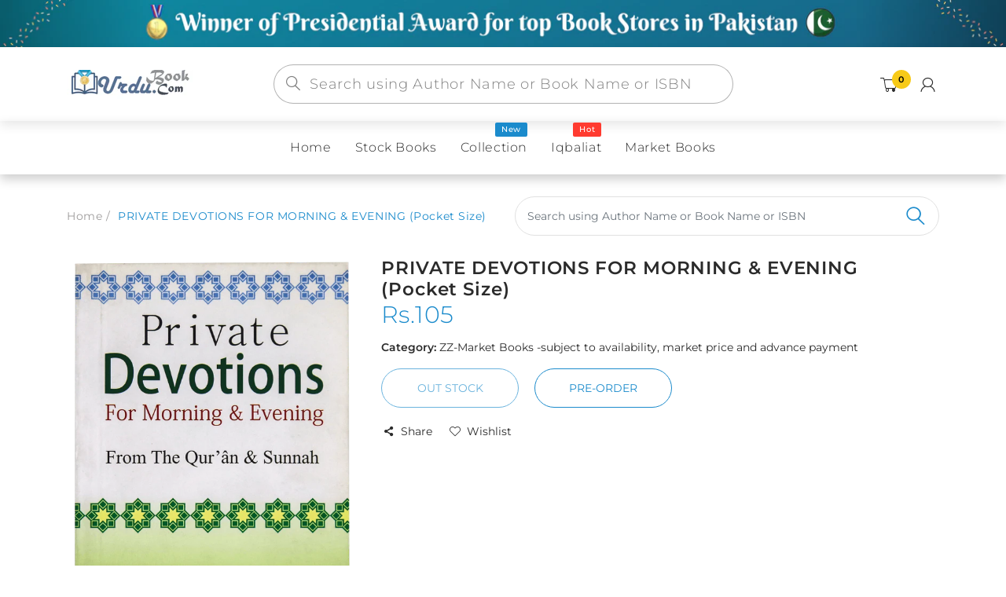

--- FILE ---
content_type: text/html; charset=utf-8
request_url: https://urdubook.com/products/private-devotions-for-morning-evening-pocket-size
body_size: 46713
content:
<!doctype html>
<!--[if IE 8]><html lang="en" class="ie8 js"> <![endif]-->
<!--[if (gt IE 9)|!(IE)]><!--><html lang="en" class="js"> <!--<![endif]-->
  <head>
  


    
      <link rel="shortcut icon" type="image/x-icon" href="//urdubook.com/cdn/shop/t/5/assets/favicon.png?v=160699794963817300741624442338">
    
    <meta charset="utf-8">
    <meta http-equiv="Content-Type" content="text/html; charset=utf-8">
    <meta name="viewport" content="viewport-fit=cover, width=device-width,initial-scale=1, user-scalable=0"/>
    <meta name="google" content="notranslate">
    <meta name='HandheldFriendly' content='True'>
    <meta name='MobileOptimized' content='480'>
    <meta http-equiv="cleartype" content="on">
    <meta name="theme-color" content="#1b8bcc">
    <title>
      PRIVATE DEVOTIONS FOR MORNING &amp; EVENING (Pocket Size) &ndash; URDU BOOK
    </title>

    <link rel="preconnect dns-prefetch" href="https://fonts.shopifycdn.com">
    <link rel="preconnect dns-prefetch" href="https://cdn.shopify.com">
    <link rel="preconnect dns-prefetch" href="https://v.shopify.com">
    <link rel="preconnect dns-prefetch" href="https://cdn.shopifycloud.com">
    <link rel="preconnect dns-prefetch" href="https://productreviews.shopifycdn.com">

     
    <meta name="description" content="Order your copy of PRIVATE DEVOTIONS FOR MORNING &amp;amp; EVENING (Pocket Size) from Urdu Book to get a huge discount along with Shipping and chance to win books in the book fair and Urdu bazar online. ISBN No: 9789960717012Publish Date: 10/10/2001Language: EnglishBook Pages:62Weight: 0.1  kg Book Size: 8x12Color: 1 color" />
    

    

<meta name="author" content="URDU BOOK">
<meta property="og:url" content="https://urdubook.com/products/private-devotions-for-morning-evening-pocket-size">
<meta property="og:site_name" content="URDU BOOK">


  <meta property="og:type" content="product">
  <meta property="og:title" content="PRIVATE DEVOTIONS FOR MORNING &amp; EVENING (Pocket Size)">
  
    <meta property="og:image" content="http://urdubook.com/cdn/shop/products/private-devotions-for-morning--evening-p-darussalam-20180404-101704_600x.png?v=1574947661">
    <meta property="og:image:secure_url" content="https://urdubook.com/cdn/shop/products/private-devotions-for-morning--evening-p-darussalam-20180404-101704_600x.png?v=1574947661">
    
  
  <meta property="og:price:amount" content="105">
  <meta property="og:price:currency" content="PKR">




  <meta property="og:description" content="Order your copy of PRIVATE DEVOTIONS FOR MORNING &amp;amp; EVENING (Pocket Size) from Urdu Book to get a huge discount along with Shipping and chance to win books in the book fair and Urdu bazar online. ISBN No: 9789960717012Publish Date: 10/10/2001Language: EnglishBook Pages:62Weight: 0.1  kg Book Size: 8x12Color: 1 color">




<meta name="twitter:card" content="summary">

  <meta name="twitter:title" content="PRIVATE DEVOTIONS FOR MORNING & EVENING (Pocket Size)">
  <meta name="twitter:description" content="Order your copy of PRIVATE DEVOTIONS FOR MORNING &amp;amp; EVENING (Pocket Size) from Urdu Book to get a huge discount along with Shipping and chance to win books in the book fair and Urdu bazar online. ISBN No: 9789960717012Publish Date: 10/10/2001Language: EnglishBook Pages:62Weight: 0.1  kg Book Size: 8x12Color: 1 color   Size is never a guarantee of power. Private Devotions for Morning and Evening is a small but very powerful book featuring essential supplications for morning and evening. These beautiful prayers are derived from the Quran and Sunnah and provide impenetrable protection to whoever recites them. It is a part of our faith to have belief in the unseen and there are creations of Allah that watch us from places we cannot see. These supplications provide protection from all such creations of Allah. The prayers mentioned in this pocket-sized book also provide protection against">
  <meta name="twitter:image" content="https://urdubook.com/cdn/shop/products/private-devotions-for-morning--evening-p-darussalam-20180404-101704_240x.png?v=1574947661">
  <meta name="twitter:image:width" content="240">
  <meta name="twitter:image:height" content="240">



    
      <link rel="preload" href="//urdubook.com/cdn/shop/t/5/assets/vendor.css?v=14291724979889187181622447815" as="style">
      <link rel="preload" href="//urdubook.com/cdn/shop/t/5/assets/theme.scss.css?v=143514880200783311161760465793" as="style">
      <link rel="preload" href="//urdubook.com/cdn/shop/t/5/assets/section.scss.css?v=52725573458725333551760465793" as="style">
      <link rel="preload" href="//urdubook.com/cdn/shop/t/5/assets/core.scss.css?v=74728971425445911301760465792" as="style">
      <link rel="preload" href="//urdubook.com/cdn/shop/t/5/assets/components.scss.css?v=85198961728519691971760465792" as="style">
      <link rel="preload" href="//urdubook.com/cdn/shop/t/5/assets/custom.scss.css?v=146637533730814643791760465793" as="style">
       

    <!-- header-css-file  ================================================== -->
    

    

    <link rel="canonical" href="https://urdubook.com/products/private-devotions-for-morning-evening-pocket-size" />
    <style>

@font-face {
font-family: "arenafont";
font-display: auto;
src: url(' //urdubook.com/cdn/shop/t/5/assets/arenafont.eot?v=92816157199455014711622447742 ');
src: url(' //urdubook.com/cdn/shop/t/5/assets/arenafont.eot?%23iefix&v=92816157199455014711622447742 ') format('embedded-opentype'),
	 url(' //urdubook.com/cdn/shop/t/5/assets/arenafont.woff2?v=122127201821318619731622447744 ') format('woff2'),
	 url(' //urdubook.com/cdn/shop/t/5/assets/arenafont.woff?v=139661318619755067791622447743 ') format('woff'),
	 url(' //urdubook.com/cdn/shop/t/5/assets/arenafont.ttf?v=149216991809227876701622447743 ') format('truetype'),
	 url(' //urdubook.com/cdn/shop/t/5/assets/arenafont.svg%23arenafont?v=17873 ') format('svg');
font-weight: normal;
font-style: normal;
}

</style>

    

    
      <link href="//urdubook.com/cdn/shop/t/5/assets/vendor.css?v=14291724979889187181622447815" rel="stylesheet" type="text/css" media="all" />
      <link href="//urdubook.com/cdn/shop/t/5/assets/theme.scss.css?v=143514880200783311161760465793" rel="stylesheet" type="text/css" media="all" />
      <link href="//urdubook.com/cdn/shop/t/5/assets/section.scss.css?v=52725573458725333551760465793" rel="stylesheet" type="text/css" media="all" />
      <link href="//urdubook.com/cdn/shop/t/5/assets/core.scss.css?v=74728971425445911301760465792" rel="stylesheet" type="text/css" media="all" />
      <link href="//urdubook.com/cdn/shop/t/5/assets/components.scss.css?v=85198961728519691971760465792" rel="stylesheet" type="text/css" media="all" />
      <link href="//urdubook.com/cdn/shop/t/5/assets/custom.scss.css?v=146637533730814643791760465793" rel="stylesheet" type="text/css" media="all" />
       

    <script crossorigin="anonymous" src="//urdubook.com/cdn/shop/t/5/assets/lazysizes.min.js?v=90594108497471219521649994569" async></script>
    <script crossorigin="anonymous" src="//urdubook.com/cdn/shop/t/5/assets/theme-sections.min.js?v=52454510676583171201622447781" defer></script>
    <script crossorigin="anonymous" src="//urdubook.com/cdn/shop/t/5/assets/vendors.js?v=25177438664535127081622447783"></script>

    <script>window.performance && window.performance.mark && window.performance.mark('shopify.content_for_header.start');</script><meta name="google-site-verification" content="QfwZODldbI9wcNpX8zOn01ouRpvkH2JRMmBvdyf2rSY">
<meta id="shopify-digital-wallet" name="shopify-digital-wallet" content="/8802730064/digital_wallets/dialog">
<link rel="alternate" type="application/json+oembed" href="https://urdubook.com/products/private-devotions-for-morning-evening-pocket-size.oembed">
<script async="async" src="/checkouts/internal/preloads.js?locale=en-PK"></script>
<script id="shopify-features" type="application/json">{"accessToken":"c45d06a3fad5962615c3d701a66d39a0","betas":["rich-media-storefront-analytics"],"domain":"urdubook.com","predictiveSearch":true,"shopId":8802730064,"locale":"en"}</script>
<script>var Shopify = Shopify || {};
Shopify.shop = "urdubook.myshopify.com";
Shopify.locale = "en";
Shopify.currency = {"active":"PKR","rate":"1.0"};
Shopify.country = "PK";
Shopify.theme = {"name":"Bookshop - Home 02","id":120306860112,"schema_name":"Bookshop","schema_version":"2.0-bookstore","theme_store_id":null,"role":"main"};
Shopify.theme.handle = "null";
Shopify.theme.style = {"id":null,"handle":null};
Shopify.cdnHost = "urdubook.com/cdn";
Shopify.routes = Shopify.routes || {};
Shopify.routes.root = "/";</script>
<script type="module">!function(o){(o.Shopify=o.Shopify||{}).modules=!0}(window);</script>
<script>!function(o){function n(){var o=[];function n(){o.push(Array.prototype.slice.apply(arguments))}return n.q=o,n}var t=o.Shopify=o.Shopify||{};t.loadFeatures=n(),t.autoloadFeatures=n()}(window);</script>
<script id="shop-js-analytics" type="application/json">{"pageType":"product"}</script>
<script defer="defer" async type="module" src="//urdubook.com/cdn/shopifycloud/shop-js/modules/v2/client.init-shop-cart-sync_BApSsMSl.en.esm.js"></script>
<script defer="defer" async type="module" src="//urdubook.com/cdn/shopifycloud/shop-js/modules/v2/chunk.common_CBoos6YZ.esm.js"></script>
<script type="module">
  await import("//urdubook.com/cdn/shopifycloud/shop-js/modules/v2/client.init-shop-cart-sync_BApSsMSl.en.esm.js");
await import("//urdubook.com/cdn/shopifycloud/shop-js/modules/v2/chunk.common_CBoos6YZ.esm.js");

  window.Shopify.SignInWithShop?.initShopCartSync?.({"fedCMEnabled":true,"windoidEnabled":true});

</script>
<script>(function() {
  var isLoaded = false;
  function asyncLoad() {
    if (isLoaded) return;
    isLoaded = true;
    var urls = ["https:\/\/contactform.hulkapps.com\/skeletopapp.js?shop=urdubook.myshopify.com","https:\/\/pdf.vify.io\/api\/js\/script_tag.js?shop=urdubook.myshopify.com","https:\/\/cdn.shopify.com\/s\/files\/1\/0683\/1371\/0892\/files\/splmn-shopify-prod-August-31.min.js?v=1693985059\u0026shop=urdubook.myshopify.com","https:\/\/cdn.hextom.com\/js\/ultimatesalesboost.js?shop=urdubook.myshopify.com"];
    for (var i = 0; i < urls.length; i++) {
      var s = document.createElement('script');
      s.type = 'text/javascript';
      s.async = true;
      s.src = urls[i];
      var x = document.getElementsByTagName('script')[0];
      x.parentNode.insertBefore(s, x);
    }
  };
  if(window.attachEvent) {
    window.attachEvent('onload', asyncLoad);
  } else {
    window.addEventListener('load', asyncLoad, false);
  }
})();</script>
<script id="__st">var __st={"a":8802730064,"offset":18000,"reqid":"36afae80-494d-4a8e-8fd3-3a45bfab2fdc-1768935188","pageurl":"urdubook.com\/products\/private-devotions-for-morning-evening-pocket-size","u":"5e02a6be5e15","p":"product","rtyp":"product","rid":3543450779728};</script>
<script>window.ShopifyPaypalV4VisibilityTracking = true;</script>
<script id="captcha-bootstrap">!function(){'use strict';const t='contact',e='account',n='new_comment',o=[[t,t],['blogs',n],['comments',n],[t,'customer']],c=[[e,'customer_login'],[e,'guest_login'],[e,'recover_customer_password'],[e,'create_customer']],r=t=>t.map((([t,e])=>`form[action*='/${t}']:not([data-nocaptcha='true']) input[name='form_type'][value='${e}']`)).join(','),a=t=>()=>t?[...document.querySelectorAll(t)].map((t=>t.form)):[];function s(){const t=[...o],e=r(t);return a(e)}const i='password',u='form_key',d=['recaptcha-v3-token','g-recaptcha-response','h-captcha-response',i],f=()=>{try{return window.sessionStorage}catch{return}},m='__shopify_v',_=t=>t.elements[u];function p(t,e,n=!1){try{const o=window.sessionStorage,c=JSON.parse(o.getItem(e)),{data:r}=function(t){const{data:e,action:n}=t;return t[m]||n?{data:e,action:n}:{data:t,action:n}}(c);for(const[e,n]of Object.entries(r))t.elements[e]&&(t.elements[e].value=n);n&&o.removeItem(e)}catch(o){console.error('form repopulation failed',{error:o})}}const l='form_type',E='cptcha';function T(t){t.dataset[E]=!0}const w=window,h=w.document,L='Shopify',v='ce_forms',y='captcha';let A=!1;((t,e)=>{const n=(g='f06e6c50-85a8-45c8-87d0-21a2b65856fe',I='https://cdn.shopify.com/shopifycloud/storefront-forms-hcaptcha/ce_storefront_forms_captcha_hcaptcha.v1.5.2.iife.js',D={infoText:'Protected by hCaptcha',privacyText:'Privacy',termsText:'Terms'},(t,e,n)=>{const o=w[L][v],c=o.bindForm;if(c)return c(t,g,e,D).then(n);var r;o.q.push([[t,g,e,D],n]),r=I,A||(h.body.append(Object.assign(h.createElement('script'),{id:'captcha-provider',async:!0,src:r})),A=!0)});var g,I,D;w[L]=w[L]||{},w[L][v]=w[L][v]||{},w[L][v].q=[],w[L][y]=w[L][y]||{},w[L][y].protect=function(t,e){n(t,void 0,e),T(t)},Object.freeze(w[L][y]),function(t,e,n,w,h,L){const[v,y,A,g]=function(t,e,n){const i=e?o:[],u=t?c:[],d=[...i,...u],f=r(d),m=r(i),_=r(d.filter((([t,e])=>n.includes(e))));return[a(f),a(m),a(_),s()]}(w,h,L),I=t=>{const e=t.target;return e instanceof HTMLFormElement?e:e&&e.form},D=t=>v().includes(t);t.addEventListener('submit',(t=>{const e=I(t);if(!e)return;const n=D(e)&&!e.dataset.hcaptchaBound&&!e.dataset.recaptchaBound,o=_(e),c=g().includes(e)&&(!o||!o.value);(n||c)&&t.preventDefault(),c&&!n&&(function(t){try{if(!f())return;!function(t){const e=f();if(!e)return;const n=_(t);if(!n)return;const o=n.value;o&&e.removeItem(o)}(t);const e=Array.from(Array(32),(()=>Math.random().toString(36)[2])).join('');!function(t,e){_(t)||t.append(Object.assign(document.createElement('input'),{type:'hidden',name:u})),t.elements[u].value=e}(t,e),function(t,e){const n=f();if(!n)return;const o=[...t.querySelectorAll(`input[type='${i}']`)].map((({name:t})=>t)),c=[...d,...o],r={};for(const[a,s]of new FormData(t).entries())c.includes(a)||(r[a]=s);n.setItem(e,JSON.stringify({[m]:1,action:t.action,data:r}))}(t,e)}catch(e){console.error('failed to persist form',e)}}(e),e.submit())}));const S=(t,e)=>{t&&!t.dataset[E]&&(n(t,e.some((e=>e===t))),T(t))};for(const o of['focusin','change'])t.addEventListener(o,(t=>{const e=I(t);D(e)&&S(e,y())}));const B=e.get('form_key'),M=e.get(l),P=B&&M;t.addEventListener('DOMContentLoaded',(()=>{const t=y();if(P)for(const e of t)e.elements[l].value===M&&p(e,B);[...new Set([...A(),...v().filter((t=>'true'===t.dataset.shopifyCaptcha))])].forEach((e=>S(e,t)))}))}(h,new URLSearchParams(w.location.search),n,t,e,['guest_login'])})(!0,!0)}();</script>
<script integrity="sha256-4kQ18oKyAcykRKYeNunJcIwy7WH5gtpwJnB7kiuLZ1E=" data-source-attribution="shopify.loadfeatures" defer="defer" src="//urdubook.com/cdn/shopifycloud/storefront/assets/storefront/load_feature-a0a9edcb.js" crossorigin="anonymous"></script>
<script data-source-attribution="shopify.dynamic_checkout.dynamic.init">var Shopify=Shopify||{};Shopify.PaymentButton=Shopify.PaymentButton||{isStorefrontPortableWallets:!0,init:function(){window.Shopify.PaymentButton.init=function(){};var t=document.createElement("script");t.src="https://urdubook.com/cdn/shopifycloud/portable-wallets/latest/portable-wallets.en.js",t.type="module",document.head.appendChild(t)}};
</script>
<script data-source-attribution="shopify.dynamic_checkout.buyer_consent">
  function portableWalletsHideBuyerConsent(e){var t=document.getElementById("shopify-buyer-consent"),n=document.getElementById("shopify-subscription-policy-button");t&&n&&(t.classList.add("hidden"),t.setAttribute("aria-hidden","true"),n.removeEventListener("click",e))}function portableWalletsShowBuyerConsent(e){var t=document.getElementById("shopify-buyer-consent"),n=document.getElementById("shopify-subscription-policy-button");t&&n&&(t.classList.remove("hidden"),t.removeAttribute("aria-hidden"),n.addEventListener("click",e))}window.Shopify?.PaymentButton&&(window.Shopify.PaymentButton.hideBuyerConsent=portableWalletsHideBuyerConsent,window.Shopify.PaymentButton.showBuyerConsent=portableWalletsShowBuyerConsent);
</script>
<script data-source-attribution="shopify.dynamic_checkout.cart.bootstrap">document.addEventListener("DOMContentLoaded",(function(){function t(){return document.querySelector("shopify-accelerated-checkout-cart, shopify-accelerated-checkout")}if(t())Shopify.PaymentButton.init();else{new MutationObserver((function(e,n){t()&&(Shopify.PaymentButton.init(),n.disconnect())})).observe(document.body,{childList:!0,subtree:!0})}}));
</script>

<script>window.performance && window.performance.mark && window.performance.mark('shopify.content_for_header.end');</script>
<link href="//urdubook.com/cdn/shop/t/5/assets/predictive-search.css?v=138225611622050121431761388098" rel="stylesheet" type="text/css" media="all" />
<script src="//urdubook.com/cdn/shop/t/5/assets/predictive-search.js?v=53582039872126197821761388791" type="text/javascript"></script>

    


<script type="text/javascript">
    var customerLogged = ''
    var customerEmail = ''
    var arn_wl_cp_settings = {"general_settings":{"unlogged_user":true,"show_number_status":true,"app_script":false,"app_wishlist_layout":"proxy","app_selector":false,"preloader_icon":{"icon_id":"icon-2","svg":"\u003cpath d=\"M10,40c0,0,0-0.4,0-1.1c0-0.3,0-0.8,0-1.3c0-0.3,0-0.5,0-0.8c0-0.3,0.1-0.6,0.1-0.9c0.1-0.6,0.1-1.4,0.2-2.1\n            c0.2-0.8,0.3-1.6,0.5-2.5c0.2-0.9,0.6-1.8,0.8-2.8c0.3-1,0.8-1.9,1.2-3c0.5-1,1.1-2,1.7-3.1c0.7-1,1.4-2.1,2.2-3.1\n            c1.6-2.1,3.7-3.9,6-5.6c2.3-1.7,5-3,7.9-4.1c0.7-0.2,1.5-0.4,2.2-0.7c0.7-0.3,1.5-0.3,2.3-0.5c0.8-0.2,1.5-0.3,2.3-0.4l1.2-0.1\n            l0.6-0.1l0.3,0l0.1,0l0.1,0l0,0c0.1,0-0.1,0,0.1,0c1.5,0,2.9-0.1,4.5,0.2c0.8,0.1,1.6,0.1,2.4,0.3c0.8,0.2,1.5,0.3,2.3,0.5\n            c3,0.8,5.9,2,8.5,3.6c2.6,1.6,4.9,3.4,6.8,5.4c1,1,1.8,2.1,2.7,3.1c0.8,1.1,1.5,2.1,2.1,3.2c0.6,1.1,1.2,2.1,1.6,3.1\n            c0.4,1,0.9,2,1.2,3c0.3,1,0.6,1.9,0.8,2.7c0.2,0.9,0.3,1.6,0.5,2.4c0.1,0.4,0.1,0.7,0.2,1c0,0.3,0.1,0.6,0.1,0.9\n            c0.1,0.6,0.1,1,0.1,1.4C74,39.6,74,40,74,40c0.2,2.2-1.5,4.1-3.7,4.3s-4.1-1.5-4.3-3.7c0-0.1,0-0.2,0-0.3l0-0.4c0,0,0-0.3,0-0.9\n            c0-0.3,0-0.7,0-1.1c0-0.2,0-0.5,0-0.7c0-0.2-0.1-0.5-0.1-0.8c-0.1-0.6-0.1-1.2-0.2-1.9c-0.1-0.7-0.3-1.4-0.4-2.2\n            c-0.2-0.8-0.5-1.6-0.7-2.4c-0.3-0.8-0.7-1.7-1.1-2.6c-0.5-0.9-0.9-1.8-1.5-2.7c-0.6-0.9-1.2-1.8-1.9-2.7c-1.4-1.8-3.2-3.4-5.2-4.9\n            c-2-1.5-4.4-2.7-6.9-3.6c-0.6-0.2-1.3-0.4-1.9-0.6c-0.7-0.2-1.3-0.3-1.9-0.4c-1.2-0.3-2.8-0.4-4.2-0.5l-2,0c-0.7,0-1.4,0.1-2.1,0.1\n            c-0.7,0.1-1.4,0.1-2,0.3c-0.7,0.1-1.3,0.3-2,0.4c-2.6,0.7-5.2,1.7-7.5,3.1c-2.2,1.4-4.3,2.9-6,4.7c-0.9,0.8-1.6,1.8-2.4,2.7\n            c-0.7,0.9-1.3,1.9-1.9,2.8c-0.5,1-1,1.9-1.4,2.8c-0.4,0.9-0.8,1.8-1,2.6c-0.3,0.9-0.5,1.6-0.7,2.4c-0.2,0.7-0.3,1.4-0.4,2.1\n            c-0.1,0.3-0.1,0.6-0.2,0.9c0,0.3-0.1,0.6-0.1,0.8c0,0.5-0.1,0.9-0.1,1.3C10,39.6,10,40,10,40z\"\u003e\n        \n            \u003canimateTransform attributeType=\"xml\" attributeName=\"transform\" type=\"rotate\" from=\"0 40 40\" to=\"360 40 40\" dur=\"0.6s\" repeatCount=\"indefinite\"\u003e\u003c\/animateTransform\u003e\n        \u003c\/path\u003e","width":24,"height":24,"view_box":"0 0 80 80","icon_color":"#43467F"},"background_color":"#000000","text_color":"#ffffff","wishlist_page":"arena-wishlist-page","compare_page":"arena-compare-page","share_page":"arena-share-page","text":{"wishlist_settings":{"wishlist_page_title":"Wishlist Page","wishlist_disable_msg":"Wishlist is disabled","wishlist_empty_msg":"No products in wishlist!","wishlist_login_msg":"You have not logged in. Please \u003ca title=\"Login url\" href=\"\/account\/login\"\u003eLogin\u003c\/a\u003e to view wishlist content.","table_product_heading":"Product Name","table_image_heading":"Image","table_quantity_heading":"Quantity","table_variants_heading":"Variants","table_price_heading":"Price","table_delete_heading":"Delete","table_available_heading":"Available","table_add_to_cart_heading":"Add To Cart","table_remove_heading":"Remove","table_instock":"In stock","table_outstock":"Out stock","table_view_btn":"View Product","notify_login":"Please login first to use wishlist function","notify_limit":"Only {limit} products allowed to add to wishlist","notify_getlist_error":"There is an error when getting wishlist"},"compare_settings":{"compare_page_title":"Compare Page","compare_disable_msg":"Compare is disabled","compare_empty_msg":"No products in compare!","table_feature_heading":"Features","table_availability_heading":"Availability","table_option_heading":"Options","table_vendor_heading":"Vendor","table_collection_heading":"Collection","table_review_heading":"Rating","table_instock":"In stock","table_outstock":"Out stock","table_view_btn":"View Product","notify_limit":"Only {limit} products allowed to add to compare","notify_modal_plugin":"No modal plugin. Please embed Fancybox of Bootstrap modal to store","notify_getlist_error":"There is an error when getting compare list","notify_empty_product":"You have no products to compare"}}},"wishlist_settings":{"remove_add_to_cart":false,"allow_multiple":false,"background_color":"#000000","text_color":"#ffffff","wishlist_enable":true,"wishlist_product_number":20,"wishlist_layout":"page","redirect_wishlist":["cart"],"records_per_page":5,"wishlist_add_class":"add-to-wishlist","show_selector":{"margin":"0","padding":"0","selector_class":"site-header__account","type":"Top"},"add_selector":{"margin":"0","padding":"0","selector_class":"product-form","type":"Top"},"wishlist_show_class":"show-wishlist","wishlist_add_to_cart_class":"add-to-cart-wishlist","wishlist_remove_class":"remove-wishlist","wishlist_page_action":["text"],"wishlist_page_available":true,"wishlist_options":["price","available","quantity","variants"],"add_class_icon":{"icon_id":"icon-1","svg":"\u003cpath d=\"M12.8194 22C12.5802 22 12.3665 21.9145 12.1785 21.7436L3.25614 13.1289L2.87156 12.7444C2.70063 12.5734 2.43569 12.2572 2.07675 11.7957C1.71781 11.3342 1.39305 10.8727 1.10247 10.4112C0.811898 9.94972 0.555509 9.37712 0.333306 8.69341C0.111102 8.00971 0 7.35164 0 6.71922C0 4.61683 0.606787 2.97594 1.82036 1.79655C3.03394 0.617164 4.70901 0.018924 6.84558 0.00183139C7.42673 0.00183139 8.02497 0.104384 8.64031 0.309495C9.25564 0.514607 9.82824 0.796636 10.3581 1.15558C10.888 1.51452 11.3495 1.83928 11.7426 2.12986C12.1357 2.42043 12.4947 2.74519 12.8194 3.10414C13.1613 2.76228 13.5202 2.43752 13.8963 2.12986C14.2723 1.82219 14.7338 1.49743 15.2808 1.15558C15.8277 0.813728 16.4003 0.531699 16.9986 0.309495C17.5968 0.0872916 18.1951 -0.0152612 18.7933 0.00183139C20.9299 0.00183139 22.605 0.600071 23.8185 1.79655C25.0321 2.99303 25.6389 4.6382 25.6389 6.73204C25.6389 8.82588 24.545 10.9667 22.3571 13.1546L13.4604 21.7436C13.2895 21.9145 13.0758 22 12.8194 22Z\"\/\u003e","width":18,"height":16,"view_box":"0 0 26 22","icon_color":"#000000","icon_active_color":"#ff0000"},"show_class_icon":{"icon_id":"icon-1","svg":"\u003cpath d=\"M12.8194 22C12.5802 22 12.3665 21.9145 12.1785 21.7436L3.25614 13.1289L2.87156 12.7444C2.70063 12.5734 2.43569 12.2572 2.07675 11.7957C1.71781 11.3342 1.39305 10.8727 1.10247 10.4112C0.811898 9.94972 0.555509 9.37712 0.333306 8.69341C0.111102 8.00971 0 7.35164 0 6.71922C0 4.61683 0.606787 2.97594 1.82036 1.79655C3.03394 0.617164 4.70901 0.018924 6.84558 0.00183139C7.42673 0.00183139 8.02497 0.104384 8.64031 0.309495C9.25564 0.514607 9.82824 0.796636 10.3581 1.15558C10.888 1.51452 11.3495 1.83928 11.7426 2.12986C12.1357 2.42043 12.4947 2.74519 12.8194 3.10414C13.1613 2.76228 13.5202 2.43752 13.8963 2.12986C14.2723 1.82219 14.7338 1.49743 15.2808 1.15558C15.8277 0.813728 16.4003 0.531699 16.9986 0.309495C17.5968 0.0872916 18.1951 -0.0152612 18.7933 0.00183139C20.9299 0.00183139 22.605 0.600071 23.8185 1.79655C25.0321 2.99303 25.6389 4.6382 25.6389 6.73204C25.6389 8.82588 24.545 10.9667 22.3571 13.1546L13.4604 21.7436C13.2895 21.9145 13.0758 22 12.8194 22Z\"\/\u003e","width":18,"height":16,"view_box":"0 0 26 22","icon_color":"#ffffff","icon_active_color":"#ff0000"},"remove_class_icon":{"icon_id":"icon-1","svg":"\u003cpath d=\"M294.111,256.001L504.109,46.003c10.523-10.524,10.523-27.586,0-38.109c-10.524-10.524-27.587-10.524-38.11,0L256,217.892\n            L46.002,7.894c-10.524-10.524-27.586-10.524-38.109,0s-10.524,27.586,0,38.109l209.998,209.998L7.893,465.999\n            c-10.524,10.524-10.524,27.586,0,38.109c10.524,10.524,27.586,10.523,38.109,0L256,294.11l209.997,209.998\n            c10.524,10.524,27.587,10.523,38.11,0c10.523-10.524,10.523-27.586,0-38.109L294.111,256.001z\" fill=\"#000000\"\u003e\u003c\/path\u003e","width":16,"height":16,"view_box":"0 0 512.001 512.001","icon_color":"#000000"},"launch_show":{"type":["header"],"placement":"Bottom Right","text":"My Wishlist","description":"","position_button":{"position":"absolute","text_color":"#ffffff","minWidth":"30px","minHeight":"30px","width":"150","height":"45","bottom":"20px","right":"20px","background_color":"#000000","boxShadow":"rgb(153, 153, 153) 1px 1px 10px 0px","borderRadius":"3"},"showTittle":true,"show":false,"showBackground":true},"launch_add":{"text":"Add To Wishlist","showTittle":true,"showBackground":true,"show":false,"text_color":"#000000","background_color":"#EBC9C9","width":"50","height":"45","borderRadius":"3","showCount":false,"check_add_variant":false,"auto_insert_add_button":false,"text_added":"Added To Wishlist","background_color_actived":"#EBC9C9","text_color_actived":"#000000"},"updated_at":1624521285400,"back_in_stock":false,"reminder_mail":false},"compare_settings":{"background_color":"#000000","text_color":"#ffffff","compare_enable":true,"compare_product_number":2,"show_selector":{"margin":"0","padding":"0","selector_class":"site-header__account","type":"Top"},"add_selector":{"margin":"0","padding":"0","selector_class":"product-form","type":"Top"},"compare_add_class":"add-to-compare","compare_show_class":"show-compare","compare_show_selector_class":"site-header__account","comparet_add_selector_class":"product-form","compare_remove_class":"remove-compare","compare_options":["vendor","collection","options","availability","rating"],"compare_layout":["page"],"add_class_icon":{"icon_id":"icon-1","svg":"\u003cpath d=\"M21.6334 13.2821C21.6334 13.3333 21.6334 13.3675 21.6334 13.3846C21.0175 15.9487 19.7344 18.0256 17.784 19.6154C15.8337 21.2051 13.5497 22 10.9322 22C9.54641 22 8.20341 21.735 6.90318 21.2051C5.60295 20.6752 4.43959 19.9231 3.4131 18.9487L1.56541 20.7949C1.37722 20.9829 1.16336 21.0769 0.923846 21.0769C0.68433 21.0769 0.470477 20.9829 0.282286 20.7949C0.0940954 20.6068 0 20.3932 0 20.1538V13.7436C0 13.5043 0.0940954 13.2906 0.282286 13.1026C0.470477 12.9145 0.68433 12.8205 0.923846 12.8205H7.33944C7.57896 12.8205 7.79281 12.9145 7.981 13.1026C8.16919 13.2906 8.25474 13.5043 8.23763 13.7436C8.22052 13.9829 8.13498 14.1966 7.981 14.3846L6.005 16.359C6.68933 16.9744 7.4592 17.4615 8.31462 17.8205C9.17003 18.1795 10.0682 18.3504 11.0092 18.3333C12.2752 18.3333 13.4642 18.0171 14.5762 17.3846C15.6883 16.7521 16.5779 15.906 17.2451 14.8462C17.3478 14.6752 17.6044 14.1111 18.015 13.1538C18.0834 12.9316 18.2203 12.8205 18.4256 12.8205H21.1715C21.3083 12.8205 21.4195 12.8718 21.5051 12.9744C21.5906 13.0769 21.6334 13.1795 21.6334 13.2821ZM21.9927 1.84615V8.25641C21.9927 8.49573 21.9071 8.7094 21.736 8.89744C21.565 9.08547 21.3426 9.17949 21.0688 9.17949H14.6532C14.4137 9.17949 14.1999 9.08547 14.0117 8.89744C13.8235 8.7094 13.7379 8.49573 13.755 8.25641C13.7721 8.01709 13.8577 7.80342 14.0117 7.61538L15.9877 5.64103C14.5848 4.32479 12.9253 3.66667 11.0092 3.66667C9.72605 3.66667 8.52847 3.98291 7.41643 4.61539C6.30439 5.24786 5.41476 6.09402 4.74754 7.15385C4.64489 7.32479 4.39682 7.88889 4.00333 8.84616C3.91779 9.06838 3.77237 9.17949 3.56707 9.17949H0.718547C0.598789 9.17949 0.487585 9.12821 0.384936 9.02564C0.282286 8.92308 0.239516 8.82051 0.256624 8.71795V8.61539C0.872521 6.05128 2.16419 3.97436 4.13164 2.38462C6.09909 0.794873 8.3916 0 11.0092 0C12.3949 0 13.7465 0.264958 15.0638 0.794872C16.3812 1.32479 17.5531 2.07692 18.5796 3.05128L20.4273 1.20513C20.6155 1.01709 20.8293 0.923078 21.0688 0.923078C21.3083 0.923078 21.5307 1.01709 21.736 1.20513C21.9413 1.39316 22.0269 1.60684 21.9927 1.84615Z\"\/\u003e","width":22,"height":16,"view_box":"0 0 22 22","icon_color":"#000000","icon_active_color":"#ff0000"},"show_class_icon":{"icon_id":"icon-1","svg":"\u003cpath d=\"M21.6334 13.2821C21.6334 13.3333 21.6334 13.3675 21.6334 13.3846C21.0175 15.9487 19.7344 18.0256 17.784 19.6154C15.8337 21.2051 13.5497 22 10.9322 22C9.54641 22 8.20341 21.735 6.90318 21.2051C5.60295 20.6752 4.43959 19.9231 3.4131 18.9487L1.56541 20.7949C1.37722 20.9829 1.16336 21.0769 0.923846 21.0769C0.68433 21.0769 0.470477 20.9829 0.282286 20.7949C0.0940954 20.6068 0 20.3932 0 20.1538V13.7436C0 13.5043 0.0940954 13.2906 0.282286 13.1026C0.470477 12.9145 0.68433 12.8205 0.923846 12.8205H7.33944C7.57896 12.8205 7.79281 12.9145 7.981 13.1026C8.16919 13.2906 8.25474 13.5043 8.23763 13.7436C8.22052 13.9829 8.13498 14.1966 7.981 14.3846L6.005 16.359C6.68933 16.9744 7.4592 17.4615 8.31462 17.8205C9.17003 18.1795 10.0682 18.3504 11.0092 18.3333C12.2752 18.3333 13.4642 18.0171 14.5762 17.3846C15.6883 16.7521 16.5779 15.906 17.2451 14.8462C17.3478 14.6752 17.6044 14.1111 18.015 13.1538C18.0834 12.9316 18.2203 12.8205 18.4256 12.8205H21.1715C21.3083 12.8205 21.4195 12.8718 21.5051 12.9744C21.5906 13.0769 21.6334 13.1795 21.6334 13.2821ZM21.9927 1.84615V8.25641C21.9927 8.49573 21.9071 8.7094 21.736 8.89744C21.565 9.08547 21.3426 9.17949 21.0688 9.17949H14.6532C14.4137 9.17949 14.1999 9.08547 14.0117 8.89744C13.8235 8.7094 13.7379 8.49573 13.755 8.25641C13.7721 8.01709 13.8577 7.80342 14.0117 7.61538L15.9877 5.64103C14.5848 4.32479 12.9253 3.66667 11.0092 3.66667C9.72605 3.66667 8.52847 3.98291 7.41643 4.61539C6.30439 5.24786 5.41476 6.09402 4.74754 7.15385C4.64489 7.32479 4.39682 7.88889 4.00333 8.84616C3.91779 9.06838 3.77237 9.17949 3.56707 9.17949H0.718547C0.598789 9.17949 0.487585 9.12821 0.384936 9.02564C0.282286 8.92308 0.239516 8.82051 0.256624 8.71795V8.61539C0.872521 6.05128 2.16419 3.97436 4.13164 2.38462C6.09909 0.794873 8.3916 0 11.0092 0C12.3949 0 13.7465 0.264958 15.0638 0.794872C16.3812 1.32479 17.5531 2.07692 18.5796 3.05128L20.4273 1.20513C20.6155 1.01709 20.8293 0.923078 21.0688 0.923078C21.3083 0.923078 21.5307 1.01709 21.736 1.20513C21.9413 1.39316 22.0269 1.60684 21.9927 1.84615Z\"\/\u003e","width":18,"height":16,"view_box":"0 0 26 22","icon_color":"#ffffff","icon_active_color":"#ff0000"},"remove_class_icon":{"icon_id":"icon-1","svg":"\u003cpath d=\"M294.111,256.001L504.109,46.003c10.523-10.524,10.523-27.586,0-38.109c-10.524-10.524-27.587-10.524-38.11,0L256,217.892\n            L46.002,7.894c-10.524-10.524-27.586-10.524-38.109,0s-10.524,27.586,0,38.109l209.998,209.998L7.893,465.999\n            c-10.524,10.524-10.524,27.586,0,38.109c10.524,10.524,27.586,10.523,38.109,0L256,294.11l209.997,209.998\n            c10.524,10.524,27.587,10.523,38.11,0c10.523-10.524,10.523-27.586,0-38.109L294.111,256.001z\" fill=\"#000000\"\u003e\u003c\/path\u003e","width":16,"height":16,"view_box":"0 0 512.001 512.001","icon_color":"#000000"},"launch_show":{"type":["header"],"placement":"Bottom Right","text":"My Compare","description":"","position_button":{"position":"absolute","text_color":"#ffffff","minWidth":"30px","minHeight":"30px","width":"160","height":"45","bottom":"20px","right":"20px","background_color":"#000000","boxShadow":"rgb(153, 153, 153) 1px 1px 10px 0px","borderRadius":"3"},"showTittle":true,"show":false,"showBackground":true},"launch_add":{"text":"My Compare","showTittle":true,"showBackground":true,"show":false,"text_color":"#000000","background_color":"#EBC9C9","width":"50","height":"45","borderRadius":"3","auto_insert_add_button":false,"text_added":"Added To Compare","background_color_actived":"#EBC9C9","text_color_actived":"#000000"},"updated_at":1603274589479}};
    var wl_routes = {
                root_url : "\/"
                ,account_url : "\/account"
                ,account_login_url : "https:\/\/account.urdubook.com?locale=en\u0026region_country=PK"
                ,account_logout_url : "\/account\/logout"
                ,account_register_url : "https:\/\/account.urdubook.com?locale=en"
                ,account_addresses_url : "\/account\/addresses"
                ,collections_url : "\/collections"
                ,all_products_collection_url : "\/collections\/all"
                ,search_url : "\/search"
                ,cart_url : "\/cart"
                ,cart_add_url : "\/cart\/add"
                ,cart_change_url : "\/cart\/change"
                ,cart_clear_url : "\/cart\/clear"
                ,product_recommendations_url : "\/recommendations\/products"
            }
    var arn_reminder_email = {"subject":"Your Wishlist on {{{shop}}}","time":"10","textEditor":{"blocks":[{"key":"evr7p","text":"Hi, We noticed that you've checked these items out and saved them to your Wishlist. For the best experience, we will keep them here while you sleep on it!","type":"unstyled","depth":0,"inlineStyleRanges":[],"entityRanges":[],"data":{"text-align":"center"}}],"entityMap":{}}};
    var inv_qty = {};
    var pre_order_qty = {}
    var arn_out_stock = []
    
    
    inv_qty[28129998995536] = 0;
    	  
    	   
    
    var obj = {}
    obj.title = 'Default Title'
    obj.id = '28129998995536'
    obj.image = '//urdubook.com/cdn/shop/products/private-devotions-for-morning--evening-p-darussalam-20180404-101704.png?v=1574947661'
    arn_out_stock.push(obj)
    	        
    
    var arn_product_id = 3543450779728
</script>
<script src="//urdubook.com/cdn/shop/t/5/assets/arn-pre-order.data.js?v=45116876098759892851624521777" type="text/javascript"></script>
<script>
   var themeWl = window.theme || {};
    themeWl.moneyFormat = "Rs.{{ amount_no_decimals }}";    
</script>
<style type="text/css">
    :root {
      --arn-add-wishlist-icon-color: #000000;
      --arn-add-wishlist-icon-active-color: #ff0000;
      --arn-show-wishlist-icon-color: #ffffff;
      --arn-show-wishlist-icon-active-color: #ff0000;
      --arn-remove-wishlist-icon-color: #000000;

      --arn-add-compare-icon-color: #000000;
      --arn-add-compare-icon-active-color: #ff0000;
      --arn-show-compare-icon-color: #ffffff;
      --arn-show-compare-icon-active-color: #ff0000;
      --arn-remove-compare-icon-color: #000000;
      --arn-preloader-icon-color: #43467F;
      
      --arn-outstock-color: #ff0000;
      --arn-instock-color: #2D882D;
      --arn-table-heading-bkg: #000000;
      --arn-table-text-color-1: #000000;
      --arn-table-text-color-2: #ffffff;
      --arn-table-btn-border-color: #000000;
      --arn-table-btn-color: #ffffff;
      --arn-table-btn-active-color: #000000;

      --arn-table-product-heading: "";
      --arn-table-price-heading: "";
      --arn-table-image-heading: "";
      --arn-table-price-heading: "";
      --arn-table-available-heading: "";
      --arn-table-delete-heading: "";

      --bg-sidenav: #fff;
      --link-color: #000;
      --font-size-title: 15px;
      --button-add-bg: #fed700;
      --button-add-cl: #fff;
      --button-add-br: #fed700;
      --button-add-hover-bg: #fed700;
      --button-add-hover-cl: #fff;
      --button-add-hover-br: #fed700;
      --button-remove-bg: #000;
      --button-remove-cl: #fff;
      --button-remove-br: #000;
      --button-remove-hover-bg: #000;
      --button-remove-hover-cl: #fff;
      --button-remove-hover-br: #000;
      --button-border-radius: 20px;

      --arn-wishlist-page-bg: #000000;
      --arn-wishlist-page-text: #ffffff;

       --arn-show-wishlist-fl-min-height: 30px;
      --arn-show-wishlist-fl-min-width: 30px;
      --arn-show-wishlist-fl-height: 45px;
      --arn-show-wishlist-fl-width: 150px;
      --arn-show-wishlist-fl-bottom: 20px;
      --arn-show-wishlist-fl-top: ;
      --arn-show-wishlist-fl-left: ;
      --arn-show-wishlist-fl-right: 20px;
      --arn-show-wishlist-fl-boxShadow: rgb(153, 153, 153) 1px 1px 10px 0px;
      --arn-show-wishlist-fl-backgroundColor: #000000;
      --arn-show-wishlist-fl-color: #ffffff;
      --arn-show-wishlist-fl-borderRadius: 3px;

      --arn-add-wishlist-bg: #EBC9C9;
      --arn-add-wishlist-bg-actived: #EBC9C9;
      --arn-add-wishlist-color: #000000;
      --arn-add-wishlist-color-actived: #000000;
      --arn-add-wishlist-width: 50px;
      --arn-add-wishlist-height: 45px;
      --arn-add-wishlist-borderRadius: 3px;

      --arn-compare-page-bg: #000000;
      --arn-compare-page-text: #ffffff;

      --arn-show-compare-fl-min-height: 30px;
      --arn-show-compare-fl-min-width: 30px;
      --arn-show-compare-fl-height: 45px;
      --arn-show-compare-fl-width: 160px;
      --arn-show-compare-fl-bottom: 20px;
      --arn-show-compare-fl-top: ;
      --arn-show-compare-fl-left: ;
      --arn-show-compare-fl-right: 20px;
      --arn-show-compare-fl-boxShadow: rgb(153, 153, 153) 1px 1px 10px 0px;
      --arn-show-compare-fl-backgroundColor: #000000;
      --arn-show-compare-fl-color: #ffffff;
      --arn-show-compare-fl-borderRadius: 3px;

      --arn-add-compare-bg: #EBC9C9;
      --arn-add-compare-color: #000000;
      --arn-add-compare-bg-actived: #EBC9C9;
      --arn-add-compare-color-actived: #000000;
      --arn-add-compare-width: 50px;
      --arn-add-compare-height: 45px;
      --arn-add-compare-borderRadius: 3px;
    }
    @-webkit-keyframes arn_rotating{from{-webkit-transform:rotate(0);-o-transform:rotate(0);transform:rotate(0)}to{-webkit-transform:rotate(360deg);-o-transform:rotate(360deg);transform:rotate(360deg)}}@keyframes arn_rotating{from{-ms-transform:rotate(0);-moz-transform:rotate(0);-webkit-transform:rotate(0);-o-transform:rotate(0);transform:rotate(0)}to{-ms-transform:rotate(360deg);-moz-transform:rotate(360deg);-webkit-transform:rotate(360deg);-o-transform:rotate(360deg);transform:rotate(360deg)}}[data-arn-action]{display:inline-block;position:relative;z-index:1}[data-arn-action] .arn_icon-add-wishlist{fill:var(--arn-add-wishlist-icon-color)}[data-arn-action] .arn_icon-show-wishlist{fill:var(--arn-show-wishlist-icon-color)}[data-arn-action] .arn_icon-remove-wishlist{fill:var(--arn-remove-wishlist-icon-color)}[data-arn-action] .arn_icon-add-compare{fill:var(--arn-add-compare-icon-color)}[data-arn-action] .arn_icon-show-compare{fill:var(--arn-show-compare-icon-color)}[data-arn-action] .arn_icon-remove-compare{fill:var(--arn-remove-compare-icon-color)}[data-arn-action].arn_added .arn_icon-add-wishlist{fill:var(--arn-add-wishlist-icon-active-color)}[data-arn-action].arn_added .arn_icon-add-compare{fill:var(--arn-add-compare-icon-active-color)}[data-arn-action].arn_added_list .arn_icon-show-wishlist{fill:var(--arn-show-wishlist-icon-active-color)}[data-arn-action].arn_added_list .arn_icon-show-compare{fill:var(--arn-show-compare-icon-active-color)}[data-arn-action].icon-4 .arn_icon-add-wishlist{fill:none;stroke:var(--arn-add-wishlist-icon-color)}[data-arn-action].icon-4 .arn_icon-show-wishlist{fill:none;stroke:var(--arn-show-wishlist-icon-color)}[data-arn-action].icon-4.arn_added .arn_icon-add-wishlist{fill:none;stroke:var(--arn-add-wishlist-icon-active-color)}[data-arn-action].icon-4.arn_added_list .arn_icon-show-wishlist{fill:none;stroke:var(--arn-show-wishlist-icon-active-color)}[data-arn-action].icon-4.arn_added_list .arn_icon-show-compare{fill:none;stroke:var(--arn-show-compare-icon-active-color)}[data-arn-action].icon-9 .arn_icon-add-compare{fill:none;stroke:var(--arn-add-compare-icon-color)}[data-arn-action].icon-9 .arn_icon-show-compare{fill:none;stroke:var(--arn-show-compare-icon-color)}[data-arn-action].icon-9.arn_added .arn_icon-add-compare{fill:none;stroke:var(--arn-add-compare-icon-active-color)}[data-arn-action] .arn_icon-preloader{display:none;-webkit-animation:arn_rotating 2s linear infinite;-moz-animation:arn_rotating 2s linear infinite;-ms-animation:arn_rotating 2s linear infinite;-o-animation:arn_rotating 2s linear infinite;animation:arn_rotating 2s linear infinite}[data-arn-action].disabled{opacity:.5}[data-arn-action].arn_pending{pointer-events:none}[data-arn-action].arn_pending .arn_icon,[data-arn-action].arn_pending .number{display:none}[data-arn-action].arn_pending .arn_icon.arn_icon-preloader{display:block}.arn_icon-preloader{fill:var(--arn-preloader-icon-color)}.arn-wishlist-page{overflow-x:auto}.arn-wishlist-page.arn_wl_pending .no-wishlist-msg{display:none}.arn-wishlist-page .page-title{margin:30px 0}.arn-wishlist-page .arn-custom-list{max-width:1140px;margin:0 auto}.arn-wishlist-page .arn-custom-list+.arn_icon-preloader,.arn-wishlist-page .arn-custom-list-share+.arn_icon-preloader{display:none;position:absolute;left:50%;top:50%;margin-left:-32px;margin-top:-16px;-webkit-animation:arn_rotating 2s linear infinite;-moz-animation:arn_rotating 2s linear infinite;-ms-animation:arn_rotating 2s linear infinite;-o-animation:arn_rotating 2s linear infinite;animation:arn_rotating 2s linear infinite}.arn-wishlist-page .arn-custom-list-share.arn_pending,.arn-wishlist-page .arn-custom-list.arn_pending{display:block;position:relative;height:150px;overflow:hidden}.arn-wishlist-page .arn-custom-list-share.arn_pending,.arn-wishlist-page .arn-custom-list.arn_pending{visibility:hidden}.page-arn-wishlist{position:relative;background-color:#fff;padding:20px}.arn-wishlist-page .arn-custom-list-share.arn_pending+.arn_icon-preloader,.arn-wishlist-page .arn-custom-list.arn_pending+.arn_icon-preloader{display:block;-webkit-animation:arn_rotating 2s linear infinite;-moz-animation:arn_rotating 2s linear infinite;-ms-animation:arn_rotating 2s linear infinite;-o-animation:arn_rotating 2s linear infinite;animation:arn_rotating 2s linear infinite;margin-top:30px}.arn-wishlist-page table td,.arn-wishlist-page table th{text-align:center;white-space:normal;padding:15px 20px;border-color:var(--arn-wishlist-page-bg)}.arn-wishlist-page table td.product-image,.arn-wishlist-page table th.product-image{min-width:100px}.arn-wishlist-page table td.product-title,.arn-wishlist-page table th.product-title{color:var(--arn-table-text-color-1)}.arn-wishlist-page table td.product-price,.arn-wishlist-page table th.product-price{color:var(--arn-table-text-color-1)}.arn-wishlist-page table td.product-available .instock,.arn-wishlist-page table th.product-available .instock{color:var(--arn-instock-color)}.arn-wishlist-page table td.product-available .outstock,.arn-wishlist-page table th.product-available .outstock{color:var(--arn-outestock-color)}.arn-wishlist-page table td.product-remove-btn,.arn-wishlist-page table th.product-remove-btn{padding-left:0;padding-right:0}.arn-wishlist-page table td.product-detail .btn-actions{display:flex;justify-content:space-around;align-items:center}.arn-wishlist-page table td.product-detail .btn-actions.btn-wl-icon a{border-bottom:none}.arn-wishlist-page table td.product-detail .btn-actions .show-move{margin-left:20px}.arn-wishlist-page table td.product-detail .view-btn,.arn-wishlist-page table th.product-detail .view-btn{display:inline-block;padding:10px 15px;line-height:1;border:1px solid var(--arn-table-btn-border-color);background:var(--arn-table-btn-color);font-size:15px;color:var(--arn-table-text-color-1)}.arn-wishlist-page table td.product-detail .view-btn:hover,.arn-wishlist-page table th.product-detail .view-btn:hover{color:var(--arn-wishlist-page-text);background:var(--arn-table-btn-active-color)}.arn-wishlist-page table th{background:var(--arn-wishlist-page-bg);font-weight:700;color:var(--arn-wishlist-page-text)}.arn-wishlist-page table .wishlist-item{position:relative}.arn-wishlist-page table .wishlist-item:last-child td{border-bottom:none}.arn-wishlist-page .wishlist-paginator{text-align:center;font-size:0;margin-top:15px}.arn-wishlist-page .wishlist-paginator .wishlist-paging--item{display:inline-block;width:30px;height:30px;line-height:30px;background:#cecece;margin:0 3px;font-size:1rem}.arn-wishlist-page .wishlist-paginator .wishlist-paging--item>a,.arn-wishlist-page .wishlist-paginator .wishlist-paging--item>span{color:#fff;user-select:none;display:block;width:100%;height:100%}.arn-wishlist-page .wishlist-paginator .wishlist-paging--item>a:active,.arn-wishlist-page .wishlist-paginator .wishlist-paging--item>a:hover,.arn-wishlist-page .wishlist-paginator .wishlist-paging--item>span:active,.arn-wishlist-page .wishlist-paginator .wishlist-paging--item>span:hover{text-decoration:none}.arn-wishlist-page .wishlist-paginator .wishlist-paging--item.active{background:#000}@media (max-width:767px){.arn-wishlist-page table,.arn-wishlist-page tbody,.arn-wishlist-page td,.arn-wishlist-page th,.arn-wishlist-page thead,.arn-wishlist-page tr{display:block;border:none}.arn-wishlist-page table tr{padding:10px 0;border-bottom:1px solid var(--arn-wishlist-page-bg)}.arn-wishlist-page table tr:last-child{border:none}.arn-wishlist-page table thead tr{display:none}.arn-wishlist-page table td{position:relative;text-align:center}.arn-wishlist-page table td:before{position:absolute;top:50%;left:0;width:25%;padding-right:10px;white-space:normal;font-weight:700;font-size:15px;color:var(--arn-wishlist-page-bg);transform:translate(0,-50%)}.arn-wishlist-page table td.product-title:before{content:var(--arn-table-product-heading)}.arn-wishlist-page table td.product-image:before{content:var(--arn-table-image-heading)}.arn-wishlist-page table td.product-remove-btn:before{content:var(--arn-table-delete-heading)}.arn-wishlist-page table td.product-price:before{content:var(--arn-table-price-heading)}.arn-wishlist-page table td.product-available:before{content:var(--arn-table-available-heading)}}.page-arn-compare .page-title{margin:30px 0 30px}.page-arn-compare .no-compare-msg{display:none}.page-arn-compare .compare-table .product-comparison-template-wrapper{padding-top:0}.modal-arn-cp .modal-arn-cp-md{display:flex;justify-content:center;max-width:80%}.product-comparison-template-wrapper{max-width:100%}.product-comparison-template-wrapper a{text-decoration:none}.page-arn-compare .compare-table+.arn_icon-preloader{display:none;position:absolute;left:50%;top:50%;margin-left:-32px;margin-top:-16px;-webkit-animation:arn_rotating 2s linear infinite;-moz-animation:arn_rotating 2s linear infinite;-ms-animation:arn_rotating 2s linear infinite;-o-animation:arn_rotating 2s linear infinite;animation:arn_rotating 2s linear infinite}.page-arn-compare .compare-table.arn_pending{display:block;position:relative;min-height:300px;overflow:hidden;background-color:#f2f2f2}.page-arn-compare .compare-table.arn_pending+.arn_icon-preloader{display:block}.arn_cp_pending .page-arn-compare{position:relative;min-height:150px}.arn_cp_pending .page-arn-compare .arn_icon-preloader{display:block}table.product_comparison_template{border:none;border-collapse:collapse;border-spacing:0;background:#fff;margin-bottom:0}table.product_comparison_template tr{display:table-row}table.product_comparison_template tr td{padding:10px 15px;border:1px solid var(--arn-compare-page-bg);position:static;flex:1 0 0}table.product_comparison_template tr td.heading-col{flex:0 0 15%}@media (max-width:1023px){table.product_comparison_template.cols_4 tr td:not(.heading-col){position:relative;flex:0 0 42.5%}}@media (max-width:767px){.modal-arn-cp .modal-arn-cp-md{display:block;max-width:100%}table.product_comparison_template{display:block;overflow-x:auto;overflow-y:hidden}}table.product_comparison_template tr td.comparison_options,table.product_comparison_template tr td.wishlist_options{word-break:break-all}table.product_comparison_template tr td.comparison_options .line,table.product_comparison_template tr td.wishlist_options .line{display:block;padding:0 0 5px}table.product_comparison_template tr td.comparison_options .line>label,table.product_comparison_template tr td.wishlist_options .line>label{margin:0;display:inline-block;padding:0 15px 0 0;position:relative;color:var(--arn-compare-page-text)}table.product_comparison_template tr td.comparison_options .line>label:after,table.product_comparison_template tr td.wishlist_options .line>label:after{content:":"}table.product_comparison_template tr .spr-header-title{display:none}table.product_comparison_template tr .spr-summary-caption,table.product_comparison_template tr .spr-summary-starrating{display:block}table.product_comparison_template tr .spr-summary-actions{display:inline-block;margin-top:5px}table.product_comparison_template tr .view-btn{display:inline-block;padding:10px 15px;line-height:1;border:1px solid var(--arn-table-btn-border-color);background:var(--arn-table-btn-color);font-size:15px;color:var(--arn-table-text-color-1)}table.product_comparison_template tr .view-btn:hover{color:var(--arn-compare-page-text);background:var(--arn-table-btn-active-color)}table.product_comparison_template .heading-col{text-align:left;background:var(--arn-compare-page-bg);color:var(--arn-compare-page-text);font-size:15px;text-transform:uppercase;font-weight:700}table.product_comparison_template .product-col{text-align:center;position:relative}table.product_comparison_template .product-col .spr-icon{top:-3px}table.product_comparison_template .product-col .remove{position:absolute;left:10px;top:10px;font-size:18px}table.product_comparison_template .product-col .product-price{padding:0}table.product_comparison_template .product-col .product-price .price{align-items:center}table.product_comparison_template .product-col .product-image-block{margin:0 auto;width:135px}table.product_comparison_template .product-col .product-image-block img{max-width:135px}table.product_comparison_template .product-col .product-name{margin:15px auto 10px;text-transform:none;letter-spacing:0;font-size:15px}table.product_comparison_template .product-col .product-name .product-title{font-size:100%}table.product_comparison_template .product-col .product-price .price-compare{margin:0 15px 0 0}table.product_comparison_template .product-col .comparison_product_infos,table.product_comparison_template .product-col .wishlist_product_infos{padding:0 0 10px}table.product_comparison_template .product-col .comparison_product_infos .btn,table.product_comparison_template .product-col .wishlist_product_infos .btn{margin:10px auto 0;padding:6px 20px;min-width:155px}table.product_comparison_template .product-col .comparison_availability_statut{margin:0}table.product_comparison_template .product-col.comparison_collection{word-break:break-word}table.product_comparison_template .product-col.comparison_collection>a:last-child .separator{display:none}.arn-compare-md{z-index:9999}@-webkit-keyframes spin{0%{-webkit-transform:rotate(0)}100%{-webkit-transform:rotate(360deg)}}@keyframes spin{0%{transform:rotate(0)}100%{transform:rotate(360deg)}}@keyframes fadeInDown{0%{opacity:0;transform:translateY(30px)}100%{opacity:1;transform:translateY(0)}}body.wishlist-opened{overflow:hidden}.wl_sidebar .sidenav{position:fixed;top:0;right:0;height:100%;padding:0;opacity:0;box-shadow:0 0 20px rgba(0,0,0,.3);z-index:99992;visibility:hidden;transform:translateX(400px);transition:all .45s ease-in-out;background:var(--bg-sidenav)}.wl_sidebar a{text-decoration:none}.wl_sidebar .product-title{font-size:100%}.wl_sidebar h6{margin-top:0}.wl_sidebar.active .sidenav{opacity:1;visibility:visible;transform:translateX(0)}.wl_sidebar.active .bg_slidebar{position:fixed;top:0;right:0;width:100vw;height:100vh;z-index:99990;background:rgba(0,0,0,.6);transition:all .45s ease-in-out 0s}.wl_sidebar .bg{display:none}.wishlist-content{position:relative}.wl_sidebar .loader{border:5px solid #f3f3f3;border-radius:50%;border-top:5px solid #000;width:30px;height:30px;position:absolute;left:50%;top:35%;transform:translate(-50%,0);-webkit-animation:spin 2s linear infinite;animation:spin 2s linear infinite}.wl_sidebar .wl-cart-head{padding:10px 0 10px 15px;display:flex;align-items:center;justify-content:space-between}.wl_sidebar .closebtn{position:static;width:40px;height:40px;display:flex;align-items:center;justify-content:center}.wl_sidebar .closebtn svg{fill:var(--link-color);width:13px;height:13px}.wl_sidebar .wl-cart-head h3 a{position:relative;display:flex;justify-content:center;color:inherit;text-transform:uppercase;font-size:var(--font-size-title)}.wl_sidebar .wl-cart-head .number_wl{display:block;line-height:15px;text-align:center;font-size:11px;font-weight:700;margin-left:5px}.wl_sidebar .wl-cart-body{overflow:hidden;overflow-y:auto;max-height:calc(100vh - 100px)}.wl_sidebar .wl-cart-body .text{display:flex;justify-content:center}.wl_sidebar .wl-cart-body::-webkit-scrollbar{width:2px;background:#eee}.wl_sidebar .wl-cart-body::-webkit-scrollbar-thumb{background:#000}.wl_sidebar .wl-cart-body-inner{padding:0 10px}.wl_sidebar .wl-cart-body-inner .cart-item-block:not(:last-child){margin-bottom:25px;padding-bottom:20px;border-bottom:1px solid #eee}.wl_sidebar .wl-cart-body-inner .cart-item-block{animation:fadeInDown .4s both}.wl_sidebar .wl-cart-body-inner .cart-item-block .wishlist-content{display:flex;flex-wrap:nowrap;margin:0}.wl_sidebar .wl-cart-body-inner .cart-item-block .wishlist-image{flex:0 0 80px;max-width:80px;padding:0}.wl_sidebar .wl-cart-body-inner .cart-item-block .wishlist-info{flex:1;max-width:none;padding:0}.wl_sidebar .featured_product__item-info{margin:0!important;padding-left:10px}.wl_sidebar .image__style{padding-bottom:100%;position:relative;display:block}.wl_sidebar .image__style img{position:absolute;top:0;left:0;width:100%;height:100%;object-fit:contain}.wl_sidebar .featured_product__item-info h6{margin-bottom:15px;display:block;line-height:1.3;font-size:var(--font-size-title)}.qty-wrapper .qty-select,.wl_sidebar .featured_product__item-info .qty-select{height:30px;max-width:105px;padding:0 10px;margin-bottom:15px;display:flex;align-items:center;justify-content:space-between;border:1px solid #eee;border-radius:var(--button-border-radius)}.qty-wrapper .qty-minus-wl,.qty-wrapper .qty-plus-wl,.wl_sidebar .featured_product__item-info .qty-minus-wl,.wl_sidebar .featured_product__item-info .qty-plus-wl{height:100%;width:15px;display:flex;align-items:center;justify-content:center;flex-direction:column;position:static}.qty-wrapper input,.wl_sidebar .featured_product__item-info input{height:100%;text-align:center;overflow:hidden;max-width:calc(100% - 30px);padding:0 7px;display:block;border:none;margin:0;background:0 0;padding:0!important;margin:0;max-width:100%}.wl_sidebar .featured_product__item-info select{height:30px;line-height:1.3;margin-bottom:15px;text-align:center;min-width:105px;max-width:calc(100% - 10px);border-radius:var(--button-border-radius);padding:0 10px}.wl_sidebar .featured_product__item-info select:focus{box-shadow:none;outline:0}.wl_sidebar .featured_product__item-info .instock{margin:0 0 10px}.wl_sidebar .featured_product__item-info .general-button{display:flex;justify-content:space-between;align-items:center;flex-wrap:wrap;margin:0 -5px;width:calc(100% - 5px)}.wl_sidebar .featured_product__item-info .wl-remove-item,.wl_sidebar .featured_product__item-info button{line-height:1.3;padding:10px 15px;margin:5px 5px;flex:1;text-align:center;border-radius:var(--button-border-radius)}.wl_sidebar .featured_product__item-info button{white-space:nowrap;text-transform:capitalize;padding:12px 16px;background:var(--button-add-bg);color:var(--button-add-cl);border:1px solid var(--button-add-br)}.wl_sidebar .featured_product__item-info button:hover{background:var(--button-add-hover-bg);color:var(--button-add-hover-cl);border:1px solid var(--button-add-hover-br)}.wl_sidebar .featured_product__item-info .wl-remove-item{background:var(--button-remove-bg);color:var(--button-remove-cl);border:1px solid var(--button-remove-br)}.wl_sidebar .featured_product__item-info .wl-remove-item:hover{background:var(--button-remove-hover-bg);color:var(--button-remove-hover-cl);border:1px solid var(--button-remove-hover-br)}.wl_sidebar .featured_product__item-info input:focus{background:0 0;border:none;box-shadow:none;outline:0}.wl_sidebar .wishlist-content+.arn_icon-preloader{display:none;position:absolute;left:50%;top:50%;margin-left:-32px;margin-top:-16px;-webkit-animation:arn_rotating 2s linear infinite;-moz-animation:arn_rotating 2s linear infinite;-ms-animation:arn_rotating 2s linear infinite;-o-animation:arn_rotating 2s linear infinite;animation:arn_rotating 2s linear infinite}.wl_sidebar .wishlist-content.arn_pending{display:none;position:relative;height:150px;overflow:hidden}.wl_sidebar .wishlist-content.arn_pending+.arn_icon-preloader{display:block}.btn-clear-unavailable{margin-bottom:10px;margin-left:10px}@media (max-width:767px){.wl_sidebar.active .sidenav{width:90%!important}}.wl_sidebar .wl-cart-body-inner .cart-item-block:first-child{animation-delay:.1s}.wl_sidebar .wl-cart-body-inner .cart-item-block:nth-child(2){animation-delay:.2s}.wl_sidebar .wl-cart-body-inner .cart-item-block:nth-child(3){animation-delay:.3s}.wl_sidebar .wl-cart-body-inner .cart-item-block:nth-child(4){animation-delay:.4s}.wl_sidebar .wl-cart-body-inner .cart-item-block:nth-child(5){animation-delay:.5s}.wl_sidebar .wl-cart-body-inner .cart-item-block:nth-child(6){animation-delay:.6s}.wl_sidebar .wl-cart-body-inner .cart-item-block:nth-child(7){animation-delay:.7s}.wl_sidebar .wl-cart-body-inner .cart-item-block:nth-child(8){animation-delay:.8s}.wl_sidebar .wl-cart-body-inner .cart-item-block:nth-child(9){animation-delay:.9s}.wl_sidebar .wl-cart-body-inner .cart-item-block:nth-child(10){animation-delay:1s}.wl_sidebar .wl-cart-body-inner .cart-item-block:nth-child(11){animation-delay:1.1s}.wl_sidebar .wl-cart-body-inner .cart-item-block:nth-child(12){animation-delay:1.2s}.wl_sidebar .wl-cart-body-inner .cart-item-block:nth-child(13){animation-delay:1.3s}.wl_sidebar .wl-cart-body-inner .cart-item-block:nth-child(14){animation-delay:1.4s}.wl_sidebar .wl-cart-body-inner .cart-item-block:nth-child(15){animation-delay:1.5s}.wl_sidebar .wl-cart-body-inner .cart-item-block:nth-child(16){animation-delay:1.6s}.wl_sidebar .wl-cart-body-inner .cart-item-block:nth-child(17){animation-delay:1.7s}.wl_sidebar .wl-cart-body-inner .cart-item-block:nth-child(18){animation-delay:1.8s}.wl_sidebar .wl-cart-body-inner .cart-item-block:nth-child(19){animation-delay:1.9s}.wl_sidebar .wl-cart-body-inner .cart-item-block:nth-child(20){animation-delay:2s}.floating_wl{min-height:var(--arn-show-wishlist-fl-min-height);min-width:var(--arn-show-wishlist-fl-min-width);width:var(--arn-show-wishlist-fl-width);height:var(--arn-show-wishlist-fl-height);bottom:var(--arn-show-wishlist-fl-bottom);top:var(--arn-show-wishlist-fl-top);left:var(--arn-show-wishlist-fl-left);right:var(--arn-show-wishlist-fl-right);box-shadow:var(--arn-show-wishlist-fl-boxShadow);background-color:var(--arn-show-wishlist-fl-backgroundColor);border-radius:var(--arn-show-wishlist-fl-borderRadius);position:fixed;display:flex;justify-content:center;align-items:center;z-index:10000}.floating_wl a{text-decoration:none}.floating_wl_content>a{display:flex;color:var(--arn-show-wishlist-fl-color)}.floating_wl_content .number{position:absolute;bottom:-8px;left:20px}.floating_wl_content .floating-text{margin-left:1.6rem}.num-pro-wl{border:1px solid #000;display:inline-block;margin-left:-15px;padding:0 10px;position:relative;display:flex;justify-content:center;align-items:center}.num-pro-wl:before{display:inline-block;border-right:0;border-top:0;background-color:#fefefe;border-color:-moz-use-text-color -moz-use-text-color #d3d3d3 #d3d3d3;border-style:none none solid solid;border-width:0 0 1px 1px;content:"";position:absolute;transform:rotate(45deg);zoom:1;left:-5px;top:calc(50% - 4px);height:8px;width:8px}.add-wl{height:45px;display:flex;align-items:center;cursor:pointer;margin-bottom:10px;z-index:1;margin-top:1rem}.add-wl__bg{padding:10px;background-color:var(--arn-add-wishlist-bg);border-radius:var(--arn-add-wishlist-borderRadius);justify-content:center}.add-wl .add-to-wishlist{display:flex!important;align-items:center}.add-wl .add-wl-text{margin-left:10px;color:var(--arn-add-wishlist-color);text-transform:uppercase;border-bottom:1px solid;font-weight:600;margin-left:15px}.floating_cp{min-height:var(--arn-show-compare-fl-min-height);min-width:var(--arn-show-compare-fl-min-width);width:var(--arn-show-compare-fl-width);height:var(--arn-show-compare-fl-height);bottom:var(--arn-show-compare-fl-bottom);top:var(--arn-show-compare-fl-top);left:var(--arn-show-compare-fl-left);right:var(--arn-show-compare-fl-right);box-shadow:var(--arn-show-compare-fl-boxShadow);background-color:var(--arn-show-compare-fl-backgroundColor);border-radius:var(--arn-show-compare-fl-borderRadius);position:fixed;display:flex;justify-content:center;align-items:center;z-index:10000}.floating_cp a{text-decoration:none}.floating_cp .floating_cp_content{padding:8px;position:relative}.floating_cp_content>a{display:flex;color:var(--arn-show-compare-fl-color)}.floating_cp_content .number{position:absolute;bottom:-8px;left:20px}.floating_cp_content .floating-text{margin-left:1.6rem}.add-cp{width:100%;height:45px;display:flex;align-items:center;cursor:pointer;margin-bottom:10px;z-index:1}.add-cp__bg{width:100%;padding:8px;background-color:var(--arn-add-compare-bg);border-radius:var(--arn-add-compare-borderRadius);justify-content:center}.add-cp .add-to-compare{display:flex!important;align-items:center;width:100%;height:100%}.add-cp .add-cp-text{margin-left:10px;color:var(--arn-add-wishlist-color);text-transform:uppercase;border-bottom:1px solid;font-weight:600;margin-left:15px}.arn-wl-added{background-color:var(--arn-add-wishlist-bg-actived)}.add-wl .arn-wl-added+.add-wl-text{color:var(--arn-add-wishlist-color-actived)}.arn-cp-added{background-color:var(--arn-add-compare-bg-actived)}.add-cp .arn-cp-added+.add-cp-text{color:var(--arn-add-compare-color-actived)}h3#arn-share-head{font-size:1.1em;text-align:center;margin:5px 0 7px 0;padding:0;text-transform:uppercase;border:none}#arn-share-list{list-style:none;margin:15px 0 15px 0;padding:0;text-align:center}ul#arn-share-list li{display:inline-block;margin:0;padding:0 5px;min-width:4rem}@media screen and (max-width:767px){ul#arn-share-list li:last-child{margin-top:20px}}.resp-sharing-button__link{font-size:12px;text-decoration:none;color:#333;margin:0;min-height:0;line-height:1}.resp-sharing-button__icon svg{width:15px;height:15px}.resp-sharing-button span{padding-left:.4em;display:none}.resp-sharing-button{width:40px;height:40px;background-color:transparent;display:flex;justify-content:center;align-items:center;border-radius:50%;border:2px solid #ebeef0}.resp-sharing-button--facebook:hover{background-color:#4c69a2}.resp-sharing-button--facebook:hover svg{fill:#fff}.resp-sharing-button--pinterest:hover{background-color:#cb2027}.resp-sharing-button--pinterest:hover svg{fill:#fff}.resp-sharing-button--twitter:hover{background-color:#43a4e2}.resp-sharing-button--twitter:hover svg{fill:#fff}.resp-sharing-button--email:hover{background-color:#f0a82b}.resp-sharing-button--email:hover svg{fill:#fff}.resp-sharing-button--link:hover{background-color:#b8cec1}.resp-sharing-button--link:hover svg{fill:#fff}.resp-sharing-button--add-list:hover{border-color:var(--button-add-hover-bg)}.resp-sharing-button--add-list:hover svg{fill:var(--button-add-hover-bg)}#arn-share-link-text,#arn-share-link-text-modal{margin-bottom:40px;color:#333;padding:3px 10px;display:none;text-align:center;font-size:1em;font-style:italic}#arn-share-link-text-modal.arn-visible,#arn-share-link-text.arn-visible{display:flex;flex-direction:column;justify-content:center;align-items:center}#arn-share-link-text .arn-text,#arn-share-link-text-modal .arn-text{display:inline-block;padding:0;margin:0;width:200px;word-wrap:break-word;white-space:-moz-pre-wrap;white-space:pre-wrap}#arn-share-link-text .arn-clipboard,#arn-share-link-text-modal .arn-clipboard{margin-left:10px;background:#999;border:none;color:#fff;padding:4px 7px;border-radius:0;min-height:auto;height:auto}#arn-share-link-text-modal .arn-text,.wl-cart-body #arn-share-link-text .arn-text{margin-bottom:10px}.arn-button-add-list .resp-sharing-button{width:170px;height:42px;border-radius:30px}.arn-button-add-list .resp-sharing-button span{padding-left:1em;display:block;text-transform:uppercase;font-weight:600}.arn-fave-list-header{display:flex;-webkit-box-align:center;align-items:center;min-height:42px;position:relative;margin-bottom:30px}.arn-fave-list-header .arn-fave-list-header-title{display:flex;align-items:center;padding-top:8px;line-height:22px}.arn-fave-list-header-title{line-height:22px}.arn-fave-result{display:flex}.arn-fave-result-board{cursor:pointer;padding:0;margin:0 0 0 20px}.arn-fave-list-title,.arn-fave-result-board{font-size:12px;font-weight:700;text-transform:uppercase;width:100%;text-align:center;margin:0 25px;border:none;color:#000;position:relative}.arn-fave-result-board-count{color:#888;font-size:12px;font-weight:700}.arn-fave-list .arn-fave-list-title{display:none;border:none;max-width:100%;padding:0 10px;width:100%;margin:0 25px;min-height:42px;height:auto;line-height:1;box-sizing:border-box;box-shadow:none;font-size:12px;border:#000 solid 1px;background-color:transparent}.arn-fave-list-title,.arn-fave-result-board{font-size:12px;font-weight:700;text-transform:uppercase;width:100%;text-align:center;margin:0 25px;border:none;color:#000;position:relative}.arn-dropdown.arn-dropdown-fave-options{margin-left:auto;padding-top:10px}.arn-fave-list .arn-dropdown{position:static}.arn-fave-list .arn-dropdown-toggle{display:-webkit-box;display:-ms-flexbox;display:flex;-webkit-box-align:center;-ms-flex-align:center;align-items:center;left:auto;top:0;height:auto;box-sizing:border-box}a[data-toggle=arn-dropdown]{text-decoration:none}#arn-fave-page-side-bar .arn-fave-list{text-align:right;position:relative}.arn-fave-list .arn-dropdown.arn-dropdown-fave-options>ul.arn-dropdown-menu{position:absolute;padding:10px;top:100%;width:auto;margin-top:0;right:0;box-shadow:rgba(0,0,0,.176) 0 6px 12px}.arn-dropdown.arn-dropdown-fave-options>ul.arn-dropdown-menu{left:inherit;right:0;background:#fff;min-width:130px;margin-top:10px;color:#000;padding:10px 0;font-size:14px;border:none}.arn-dropdown-menu{position:absolute;top:120%;right:0;z-index:3000000;display:none;float:left;min-width:160px;margin:2px 0 0;font-size:14px;list-style:none;background-color:#fff;border:1px solid #ccc;border:1px solid rgba(0,0,0,.15);-webkit-box-shadow:0 6px 12px rgba(0,0,0,.175);box-shadow:0 6px 12px rgba(0,0,0,.175);background-clip:padding-box;padding:0;text-align:left;-webkit-border-radius:0;-moz-border-radius:0;border-radius:0}.arn-dropdown-menu>.arn-fave-action{cursor:pointer;padding:10px}.arn-dropdown-menu>.arn-fave-action:hover{background-color:#e5e5e5}.arn-fave-list .arn-dropdown.arn-dropdown-fave-options>ul.arn-dropdown-menu{position:absolute;top:100%;width:auto;margin-top:0;right:0;box-shadow:rgba(0,0,0,.176) 0 6px 12px}.arn-open>.arn-dropdown-menu{display:block}#arn-fave-page-side-bar .arn-fave-list-delete-modal{text-align:center;height:auto;position:static;padding-bottom:30px}#arn-fave-page-lists .arn-fave-list-delete-modal{position:absolute;top:60px;bottom:0;left:0;right:0;z-index:9999;max-width:100%;background-color:#fff;display:block;padding:0 20px}.arn-fave-list-delete-modal .delete-text{font-size:16px;color:#000}.arn-btn-wrap{display:-webkit-box;display:-ms-flexbox;display:flex;-webkit-box-pack:center;-ms-flex-pack:center;justify-content:center}#arn-fave-page-side-bar .arn-fave-list-container{text-align:center;overflow:hidden;padding-left:35px}.arn-fave-empty-list .arn-fave-list-container{min-height:3em;padding-bottom:40px;padding-top:20px;min-height:100px;box-sizing:border-box}.arn-fave-empty-list>.arn-fave-list-header>.arn-dropdown>.arn-dropdown-menu>.arn-modal-share{display:none}.arn-fave-list{border-bottom:2px solid #f2f2f2}.arn-fave-list .arn-fave-list-container{min-height:3em;padding-bottom:40px;min-height:100px;box-sizing:border-box}.arn-fave-header-button{transition:all .4s ease}i.arn-fave-header-button.hide-container{transform:rotateZ(-180deg)}.arn-fave-list-delete-modal{position:absolute;top:60px;bottom:0;left:0;right:0;max-width:100%;background-color:#fff;display:block;padding:0 20px;text-align:center;height:auto;position:static;padding-bottom:30px}.arn-fave-list-delete-modal .delete-text{font-size:16px;color:#000}.arn-btn-wrap .arn-btn.arn-cancel{background:0 0;border:2px solid #505050;color:#505050}.arn-btn-wrap .arn-btn{display:-webkit-box;display:-ms-flexbox;display:flex;-webkit-box-align:center;-ms-flex-align:center;align-items:center;-webkit-box-pack:center;-ms-flex-pack:center;justify-content:center;height:30px;padding:0 20px;background-color:#d84242;border-radius:20px;color:#fff;text-transform:uppercase;font-size:70%;font-weight:700;margin-right:18px;margin-top:10px;cursor:pointer;box-sizing:border-box}ul.arn-fave-item__edit-list{position:absolute;width:185px;max-width:185px;margin-bottom:30px;list-style:none;box-shadow:rgba(0,0,0,.176) 2px 1px 2px;z-index:99999999999;opacity:1;background:#fff;padding:8px;right:0}.arn-fave-item__edit-list li{cursor:pointer;padding:3px 10px;margin:5px}.arn-selected-fave-item{background-color:rgba(0,0,0,.1);position:relative}.arn-selected-fave-item:before{content:"";position:absolute;background:url(https://static.socialshopwave.com/images/apps/wishlist/arn-checked.png) no-repeat right;right:10px;width:20px;height:20px}.arn-current-collections-list{padding:16px}.arn-collection-view-collections .title{font-weight:600;margin-bottom:10px}a.design-list{width:100%;float:left;padding:17px 70px 17px 10px;border:1px solid #ccc;margin-bottom:12px;box-sizing:border-box;color:#000;text-decoration:none;position:relative;white-space:nowrap;text-overflow:ellipsis;overflow:hidden;cursor:pointer}.create-new-list-btn,span.add-list-button{width:60px;height:42px;float:right;text-align:center;background-color:#000;color:#fff;position:absolute;right:5px;top:5px;border-radius:3px;line-height:40px;cursor:pointer}.new-list-input-wrap{position:relative;margin-top:10px}.design-board-new-name{width:100%;box-shadow:none;float:left;box-sizing:border-box;border:1px dashed #1f74bf;border-radius:0;font-weight:300;font-size:16px;line-height:18px;outline:0;color:#1f74bf;margin-bottom:10px!important;height:55px}.error_message_modal_wl{color:red;font-size:12px;font-weight:600;text-align:center;text-transform:uppercase;letter-spacing:.4px;width:100%;margin-bottom:0}.arn-collection-view-collections{padding:10px}.btn_fullWidth{font-size:12px;font-weight:600;color:#fff;border-radius:4px;padding:14px;text-align:center;text-transform:uppercase;letter-spacing:.4px;width:100%;background:#000;border-color:#000;margin-top:10px}#arn-share-list{left:initial;right:0;padding:0 5px;top:70%}.arn-dropdown.share-dropdown>.arn-dropdown-menu>li{text-align:center;padding-top:15px!important;padding-bottom:15px!important;margin:0}.arn-fave-empty-list>.arn-fave-list-container>p{text-align:center}.arn-wl-tooltip{position:relative}.arn-wl-tooltip .tooltiptext{visibility:hidden;width:120px;background-color:#000;color:#fff;text-align:center;border-radius:6px;padding:5px;position:absolute;z-index:1;top:130%;left:50%;margin-left:-60px}.arn-wl-tooltip .tooltiptext::after{content:"";position:absolute;bottom:100%;left:50%;margin-left:-5px;border-width:5px;border-style:solid;border-color:transparent transparent #000 transparent}.arn-wl-tooltip:hover .tooltiptext{visibility:visible}.arn-canvas-add-new-list{order:3;background:0 0;border-radius:30px;line-height:1;height:42px;text-transform:uppercase;color:#000;font-weight:600;font-size:12px;transition:all .3s ease;cursor:pointer;margin-left:20px;margin-right:20px;margin-top:20px;margin-bottom:26px;box-sizing:border-box;-webkit-box-align:center;align-items:center;-webkit-box-pack:center;justify-content:center}.arn-canvas-add-new-list.disable{opacity:.5;pointer-events:none}.arn-canvas-add-new-list>.arn-button-add-list .resp-sharing-button{width:100%}.arn-wl-notification{background-color:#fff;position:fixed;top:20px;left:2%;z-index:9999;width:300px;box-shadow:0 0 25px rgba(0,0,0,.2);transform:translateX(-400px);transition:all .4s ease-out}.arn-wl-notification.open{transform:translateX(0);transition:all .4s ease-out}.arn-wl-notification-position{position:relative;display:flex;align-items:center;padding:5px}.arn-wl-notification__button{position:absolute;top:11px;right:10px;cursor:pointer;display:inline-block;background:0;border:0}.arn-wl-notification__image{width:50px;flex-shrink:0}.arn-wl-notification-detail{display:flex;flex-direction:column;margin-left:10px;color:#000}.arn_float_notifi{top:15%;position:fixed;background-color:#212b36;color:#fff;right:0;border:0;border-radius:3px 3px 0 0;transform:rotate(270deg);transform-origin:100% 100%;padding:10px 20px;font-weight:700;text-transform:uppercase;outline:0}.arn-noti-modal-overlay{display:none;position:fixed;z-index:11;left:0;top:0;height:100%;width:100%;overflow:auto;background-color:rgba(0,0,0,.5)}.arn-noti-modal-content{background-color:#f4f4f4;margin:10% auto;width:35%;box-shadow:0 5px 8px 0 rgb(0 0 0 / 20%),0 7px 20px 0 rgb(0 0 0 / 17%);padding:15px;border-radius:5px}.arn-noti-modal-footer h3,.arn-noti-modal-header h2{margin:0}.arn-noti-modal-header{padding:15px;color:#000;display:flex;justify-content:space-between;align-items:center}.arn-noti-modal-body{padding:10px 20px}.arn-noti-modal-body input,select{border:1px solid #ccc;background:#fff}.arn-noti-modal-body hr{margin:0}.arn-noti-modal-body p{font-size:13px}.arn-noti-modal-body .product-name{margin-top:20px}.arn-noti-modal-body .form-group{display:flex;flex-direction:column;margin-bottom:20px}.arn-noti-modal-body .form-control{margin:5px 0;border-radius:5px;height:52px}.arn-noti-modal-body button{margin-top:10px;background:#5cb85d;padding:14px;color:#fff;border-radius:3px;text-align:center;border:none}.close-arn-noti-modal{font-size:20px;color:#000;float:right}.close-arn-noti-modal:focus,.close-arn-noti-modal:hover{opacity:.7;text-decoration:none;cursor:pointer}.arn-noti-message{padding:10px;font-size:13px;text-align:center;margin-bottom:20px;display:none}.arn-noti-message.arn-noti-error{border-color:#f2dede;background-color:#f2dede;color:#a94442}.arn-noti-message.arn-noti-success{background-color:#dff0d8;border-color:#dff0d8;color:#3c763d}@media screen and (max-width:992px){.arn-noti-modal-content{width:50%}}@media screen and (max-width:600px){.arn-noti-modal-content{width:100%}}.flip-clock2{text-align:center;perspective:400px;margin:20px auto}.flip-clock2 .flip-clock__piece{display:inline-block;margin:0 5px}.flip-clock2 .card{display:block;position:relative;padding-bottom:.72em;font-size:3.3vw;line-height:.95}@media screen and (max-width:600px){.flip-clock2 .card{font-size:9.3vw}}.flip-clock2 .card__back::after,.flip-clock2 .card__back::before,.flip-clock2 .card__bottom,.flip-clock2 .card__top{display:block;height:.72em;color:#ccc;background:#222;padding:.25em .25em;border-radius:.15em .15em 0 0;transform-style:preserve-3d;width:1.8em;transform:translateZ(0)}.flip-clock2 .card__bottom{color:#fff;position:absolute;top:50%;left:0;border-top:solid 1px #000;background:#393939;border-radius:0 0 .15em .15em;pointer-events:none;overflow:hidden}.flip-clock2 .card__bottom::after{display:block;margin-top:-.72em}.flip-clock2 .card__back::before,.flip-clock2 .card__bottom::after{content:attr(data-value)}.flip-clock2 .card__back{position:absolute;top:0;height:100%;left:0;pointer-events:none}.flip-clock2 .card__back::before{position:relative;z-index:-1;overflow:hidden}@keyframes flipTop{0%{transform:rotateX(0);z-index:2}0%,99%{opacity:.99}100%{transform:rotateX(-90deg);opacity:0}}@keyframes flipBottom{0%,50%{z-index:-1;transform:rotateX(90deg);opacity:0}51%{opacity:.99}100%{opacity:.99;transform:rotateX(0);z-index:5}}.arn-add-modal-overlay{background-color:rgba(0,0,0,.5);position:fixed;top:0;left:0;display:flex;justify-content:center;align-items:center;width:100%;height:100%;z-index:1000}.arn-add-content{background:#fff;box-shadow:0 5px 8px 0 rgb(0 0 0 / 20%),0 7px 20px 0 rgb(0 0 0 / 17%);min-width:500px;max-width:600px;padding:30px 0}.arn-add-header::after{content:"";position:absolute;bottom:0;height:2px;background:#c4c4c4;width:calc(100% - 32px);left:16px}.arn-add-header{display:flex;justify-content:space-between;align-items:center;position:relative;padding:0 50px 10px}.arn-add-header h3{font-size:18px;line-height:30px;font-weight:700}.arn-add-header .close-arn-add-modal{cursor:pointer}.arn-add-body{padding:0 50px;overflow:auto}.arn-add-body h4{font-weight:500;font-size:12px;line-height:14px;letter-spacing:.05em;margin:22px 0 15px;color:#828282}.arn-wl-items .arn-wl-add-item-radio{font-weight:500;font-size:14px;border:0;line-height:14px;letter-spacing:.05em;padding:15px 30px 15px 0;position:relative;cursor:pointer;width:100%;border-bottom:1px solid #cacbcf;color:#434655;background:#fff;display:flex;justify-content:space-between;align-items:center}.arn-wl-items .arn-wl-add-item-radio span{font-weight:500;font-size:16px}.arn-wl-items .arn-wl-add-item-input{background:#fff;font-weight:500;font-size:14px;line-height:14px;color:#434655;border:1px solid #434655;letter-spacing:.05em;padding:12px 14px;width:70%;border:1px solid #c00!important}.arn-wl-btns{display:flex;margin-top:22px;justify-content:space-between;flex-direction:row-reverse}.arn-wl-btns__add{font-weight:700;font-size:14px;line-height:14px;align-items:center;text-align:center;text-transform:uppercase;color:#fff;background:#dc3b1a;padding:11px 32px;display:block;cursor:pointer;border:0}.arn-wl-btns__add.arn-disable,.arn-wl-btns__create.arn-disable{cursor:auto;opacity:.5;pointer-events:none}.arn-wl-btns__create{background:#fff;border:.637151px solid #dc3b1a;text-align:center;padding:11px 32px;font-weight:700;font-size:14px;line-height:16px;text-align:center;text-transform:uppercase;color:#dc3b1a;cursor:pointer}.radio input[type=radio]{position:absolute;opacity:0}.radio input[type=radio]+.radio-label:before{content:"";background:0 0;border-radius:100%;border:1px solid #dc3b1a;display:inline-block;width:1.4em;height:1.4em;position:relative;top:-.2em;margin-right:1em;vertical-align:top;cursor:pointer;text-align:center;transition:all 250ms ease}.radio input[type=radio]:checked+.radio-label:before{background-color:#dc3b1a;box-shadow:inset 0 0 0 4px #f4f4f4;border-color:#dc3b1a}@media (max-width:767px){.arn-add-content{width:94%;padding:32px 0;min-width:0}.arn-wl-btns{flex-direction:column}.arn-wl-btns__add{margin-bottom:10px}}.wl-item{display:flex;flex-flow:row wrap;align-items:stretch;position:relative;max-width:100%;height:100%;margin-left:auto!important;margin-right:auto!important;border:1px solid #f2f2f2;margin-bottom:10px;border-radius:4px}.wl-item>div{box-sizing:border-box}.wl-wrapper{width:30%;display:flex;flex-flow:column;justify-content:center;align-items:center;padding:15px}.page-arn-wishlist img{width:100%;max-width:200px}.wl-wrapper.wl-item-thumbnail{width:20%;padding:20px;position:relative}.wl-item-thumbnail-wrapper{position:relative}.wl-wrapper.wl-item-info{width:50%}.wl-group-button{position:absolute;top:0;right:0;background:#fff;padding:5px 5px 0 5px}.product-wl-title{text-align:center;font-size:22px}.product-wl-title a{color:#103178;font-size:120%;text-decoration:none}.product-wl-available{margin-bottom:20px}.wl-wrapper.wl-item-action{border-left:1px solid #f2f2f2}.product-wl-price{font-size:30px;line-height:30px;margin-bottom:26px;font-style:normal;font-weight:600}.product-wl-variants{width:100%;display:flex;justify-content:center}.qty-wrapper .qty-select{max-width:200px;height:40px;background-color:#f0f2f5}.wl-item-actions{display:flex;justify-content:space-evenly;width:100%;margin-top:1rem}@media screen and (max-width:768px){.page-arn-wishlist{padding:10px}.wl-wrapper.wl-item-thumbnail{width:50%}.wl-wrapper.wl-item-info{width:50%}.product-wl-title a{font-size:100%}.wl-wrapper.wl-item-action{width:100%;border-top:1px solid #f2f2f2;border-left:none}}.arn-hover{border:2px solid;position:relative}.arn-btn-hover{background:beige;width:100%;border:none;padding:10px;position:fixed;z-index:1000}.docapp-auto-wrapper{width:280px;height:40px;line-height:25px!important;font-size:12px!important;font-family:Lato,sans-serif!important;position:fixed;top:-25px;left:0;right:0;margin:0!important;padding:0!important;text-align:center!important;opacity:1;z-index:2147483647!important;z-index:999999999999999!important}.page-arn-wishlist .tabs{display:flex;position:relative;justify-content:center;flex-wrap:wrap}.page-arn-wishlist .tabs .line{position:absolute;left:0;bottom:0;width:0;height:6px;border-radius:15px;background-color:#000;transition:all .2s ease}.page-arn-wishlist .tab-item{min-width:80px;padding:16px 20px 11px 20px;font-size:18px;text-align:center;color:#000;background-color:#fff;border-top-left-radius:5px;border-top-right-radius:5px;border-bottom:5px solid transparent;opacity:.5;cursor:pointer;transition:all .5s ease}.page-arn-wishlist .tab-icon{font-size:24px;width:32px;position:relative;top:2px}.page-arn-wishlist .tab-item:hover{opacity:1;background-color:#0000000d;border-color:#0000001a}.page-arn-wishlist .tab-item.active{opacity:1;background-color:#0000000d;border-color:#0000001a}.page-arn-wishlist .tab-content{padding:28px 0}.page-arn-wishlist .tab-pane{color:#333;display:none}.page-arn-wishlist .tab-pane.active{display:block}.page-arn-wishlist .tab-pane h2{font-size:24px;margin-bottom:8px}.arn-fave-list{display:none}.arn-fave-list.active{display:block}
</style>
<svg xmlnsXlink="http://www.w3.org/2000/svg" style="display: none;">
    <symbol id="arn_icon-add-wishlist" viewBox="0 0 26 22">
        <title>add wishlist</title>
        <path d="M12.8194 22C12.5802 22 12.3665 21.9145 12.1785 21.7436L3.25614 13.1289L2.87156 12.7444C2.70063 12.5734 2.43569 12.2572 2.07675 11.7957C1.71781 11.3342 1.39305 10.8727 1.10247 10.4112C0.811898 9.94972 0.555509 9.37712 0.333306 8.69341C0.111102 8.00971 0 7.35164 0 6.71922C0 4.61683 0.606787 2.97594 1.82036 1.79655C3.03394 0.617164 4.70901 0.018924 6.84558 0.00183139C7.42673 0.00183139 8.02497 0.104384 8.64031 0.309495C9.25564 0.514607 9.82824 0.796636 10.3581 1.15558C10.888 1.51452 11.3495 1.83928 11.7426 2.12986C12.1357 2.42043 12.4947 2.74519 12.8194 3.10414C13.1613 2.76228 13.5202 2.43752 13.8963 2.12986C14.2723 1.82219 14.7338 1.49743 15.2808 1.15558C15.8277 0.813728 16.4003 0.531699 16.9986 0.309495C17.5968 0.0872916 18.1951 -0.0152612 18.7933 0.00183139C20.9299 0.00183139 22.605 0.600071 23.8185 1.79655C25.0321 2.99303 25.6389 4.6382 25.6389 6.73204C25.6389 8.82588 24.545 10.9667 22.3571 13.1546L13.4604 21.7436C13.2895 21.9145 13.0758 22 12.8194 22Z"/>
    </symbol>

    <symbol id="arn_icon-show-wishlist" viewBox="0 0 26 22">
        <title>show wishlist</title>
        <path d="M12.8194 22C12.5802 22 12.3665 21.9145 12.1785 21.7436L3.25614 13.1289L2.87156 12.7444C2.70063 12.5734 2.43569 12.2572 2.07675 11.7957C1.71781 11.3342 1.39305 10.8727 1.10247 10.4112C0.811898 9.94972 0.555509 9.37712 0.333306 8.69341C0.111102 8.00971 0 7.35164 0 6.71922C0 4.61683 0.606787 2.97594 1.82036 1.79655C3.03394 0.617164 4.70901 0.018924 6.84558 0.00183139C7.42673 0.00183139 8.02497 0.104384 8.64031 0.309495C9.25564 0.514607 9.82824 0.796636 10.3581 1.15558C10.888 1.51452 11.3495 1.83928 11.7426 2.12986C12.1357 2.42043 12.4947 2.74519 12.8194 3.10414C13.1613 2.76228 13.5202 2.43752 13.8963 2.12986C14.2723 1.82219 14.7338 1.49743 15.2808 1.15558C15.8277 0.813728 16.4003 0.531699 16.9986 0.309495C17.5968 0.0872916 18.1951 -0.0152612 18.7933 0.00183139C20.9299 0.00183139 22.605 0.600071 23.8185 1.79655C25.0321 2.99303 25.6389 4.6382 25.6389 6.73204C25.6389 8.82588 24.545 10.9667 22.3571 13.1546L13.4604 21.7436C13.2895 21.9145 13.0758 22 12.8194 22Z"/>
    </symbol>

    <symbol id="arn_icon-remove-wishlist" viewBox="0 0 512.001 512.001"> 
        <title></title>
        <path d="M294.111,256.001L504.109,46.003c10.523-10.524,10.523-27.586,0-38.109c-10.524-10.524-27.587-10.524-38.11,0L256,217.892
            L46.002,7.894c-10.524-10.524-27.586-10.524-38.109,0s-10.524,27.586,0,38.109l209.998,209.998L7.893,465.999
            c-10.524,10.524-10.524,27.586,0,38.109c10.524,10.524,27.586,10.523,38.109,0L256,294.11l209.997,209.998
            c10.524,10.524,27.587,10.523,38.11,0c10.523-10.524,10.523-27.586,0-38.109L294.111,256.001z" fill="#000000"></path>
    </symbol>

    <symbol id="arn_icon-add-compare" viewBox="0 0 22 22">
        <title>add compare</title>
        <path d="M21.6334 13.2821C21.6334 13.3333 21.6334 13.3675 21.6334 13.3846C21.0175 15.9487 19.7344 18.0256 17.784 19.6154C15.8337 21.2051 13.5497 22 10.9322 22C9.54641 22 8.20341 21.735 6.90318 21.2051C5.60295 20.6752 4.43959 19.9231 3.4131 18.9487L1.56541 20.7949C1.37722 20.9829 1.16336 21.0769 0.923846 21.0769C0.68433 21.0769 0.470477 20.9829 0.282286 20.7949C0.0940954 20.6068 0 20.3932 0 20.1538V13.7436C0 13.5043 0.0940954 13.2906 0.282286 13.1026C0.470477 12.9145 0.68433 12.8205 0.923846 12.8205H7.33944C7.57896 12.8205 7.79281 12.9145 7.981 13.1026C8.16919 13.2906 8.25474 13.5043 8.23763 13.7436C8.22052 13.9829 8.13498 14.1966 7.981 14.3846L6.005 16.359C6.68933 16.9744 7.4592 17.4615 8.31462 17.8205C9.17003 18.1795 10.0682 18.3504 11.0092 18.3333C12.2752 18.3333 13.4642 18.0171 14.5762 17.3846C15.6883 16.7521 16.5779 15.906 17.2451 14.8462C17.3478 14.6752 17.6044 14.1111 18.015 13.1538C18.0834 12.9316 18.2203 12.8205 18.4256 12.8205H21.1715C21.3083 12.8205 21.4195 12.8718 21.5051 12.9744C21.5906 13.0769 21.6334 13.1795 21.6334 13.2821ZM21.9927 1.84615V8.25641C21.9927 8.49573 21.9071 8.7094 21.736 8.89744C21.565 9.08547 21.3426 9.17949 21.0688 9.17949H14.6532C14.4137 9.17949 14.1999 9.08547 14.0117 8.89744C13.8235 8.7094 13.7379 8.49573 13.755 8.25641C13.7721 8.01709 13.8577 7.80342 14.0117 7.61538L15.9877 5.64103C14.5848 4.32479 12.9253 3.66667 11.0092 3.66667C9.72605 3.66667 8.52847 3.98291 7.41643 4.61539C6.30439 5.24786 5.41476 6.09402 4.74754 7.15385C4.64489 7.32479 4.39682 7.88889 4.00333 8.84616C3.91779 9.06838 3.77237 9.17949 3.56707 9.17949H0.718547C0.598789 9.17949 0.487585 9.12821 0.384936 9.02564C0.282286 8.92308 0.239516 8.82051 0.256624 8.71795V8.61539C0.872521 6.05128 2.16419 3.97436 4.13164 2.38462C6.09909 0.794873 8.3916 0 11.0092 0C12.3949 0 13.7465 0.264958 15.0638 0.794872C16.3812 1.32479 17.5531 2.07692 18.5796 3.05128L20.4273 1.20513C20.6155 1.01709 20.8293 0.923078 21.0688 0.923078C21.3083 0.923078 21.5307 1.01709 21.736 1.20513C21.9413 1.39316 22.0269 1.60684 21.9927 1.84615Z"/>
    </symbol>

    <symbol id="arn_icon-show-compare" viewBox="0 0 26 22">
        <title>show compare</title>
        <path d="M21.6334 13.2821C21.6334 13.3333 21.6334 13.3675 21.6334 13.3846C21.0175 15.9487 19.7344 18.0256 17.784 19.6154C15.8337 21.2051 13.5497 22 10.9322 22C9.54641 22 8.20341 21.735 6.90318 21.2051C5.60295 20.6752 4.43959 19.9231 3.4131 18.9487L1.56541 20.7949C1.37722 20.9829 1.16336 21.0769 0.923846 21.0769C0.68433 21.0769 0.470477 20.9829 0.282286 20.7949C0.0940954 20.6068 0 20.3932 0 20.1538V13.7436C0 13.5043 0.0940954 13.2906 0.282286 13.1026C0.470477 12.9145 0.68433 12.8205 0.923846 12.8205H7.33944C7.57896 12.8205 7.79281 12.9145 7.981 13.1026C8.16919 13.2906 8.25474 13.5043 8.23763 13.7436C8.22052 13.9829 8.13498 14.1966 7.981 14.3846L6.005 16.359C6.68933 16.9744 7.4592 17.4615 8.31462 17.8205C9.17003 18.1795 10.0682 18.3504 11.0092 18.3333C12.2752 18.3333 13.4642 18.0171 14.5762 17.3846C15.6883 16.7521 16.5779 15.906 17.2451 14.8462C17.3478 14.6752 17.6044 14.1111 18.015 13.1538C18.0834 12.9316 18.2203 12.8205 18.4256 12.8205H21.1715C21.3083 12.8205 21.4195 12.8718 21.5051 12.9744C21.5906 13.0769 21.6334 13.1795 21.6334 13.2821ZM21.9927 1.84615V8.25641C21.9927 8.49573 21.9071 8.7094 21.736 8.89744C21.565 9.08547 21.3426 9.17949 21.0688 9.17949H14.6532C14.4137 9.17949 14.1999 9.08547 14.0117 8.89744C13.8235 8.7094 13.7379 8.49573 13.755 8.25641C13.7721 8.01709 13.8577 7.80342 14.0117 7.61538L15.9877 5.64103C14.5848 4.32479 12.9253 3.66667 11.0092 3.66667C9.72605 3.66667 8.52847 3.98291 7.41643 4.61539C6.30439 5.24786 5.41476 6.09402 4.74754 7.15385C4.64489 7.32479 4.39682 7.88889 4.00333 8.84616C3.91779 9.06838 3.77237 9.17949 3.56707 9.17949H0.718547C0.598789 9.17949 0.487585 9.12821 0.384936 9.02564C0.282286 8.92308 0.239516 8.82051 0.256624 8.71795V8.61539C0.872521 6.05128 2.16419 3.97436 4.13164 2.38462C6.09909 0.794873 8.3916 0 11.0092 0C12.3949 0 13.7465 0.264958 15.0638 0.794872C16.3812 1.32479 17.5531 2.07692 18.5796 3.05128L20.4273 1.20513C20.6155 1.01709 20.8293 0.923078 21.0688 0.923078C21.3083 0.923078 21.5307 1.01709 21.736 1.20513C21.9413 1.39316 22.0269 1.60684 21.9927 1.84615Z"/>
    </symbol>

    <symbol id="arn_icon-remove-compare" viewBox="0 0 512.001 512.001"> 
        <title></title>
        <path d="M294.111,256.001L504.109,46.003c10.523-10.524,10.523-27.586,0-38.109c-10.524-10.524-27.587-10.524-38.11,0L256,217.892
            L46.002,7.894c-10.524-10.524-27.586-10.524-38.109,0s-10.524,27.586,0,38.109l209.998,209.998L7.893,465.999
            c-10.524,10.524-10.524,27.586,0,38.109c10.524,10.524,27.586,10.523,38.109,0L256,294.11l209.997,209.998
            c10.524,10.524,27.587,10.523,38.11,0c10.523-10.524,10.523-27.586,0-38.109L294.111,256.001z" fill="#000000"></path>
    </symbol>
    
    <symbol id="arn_icon-preloader" viewBox="0 0 80 80"> 
        <title>preloader</title>
        <path d="M10,40c0,0,0-0.4,0-1.1c0-0.3,0-0.8,0-1.3c0-0.3,0-0.5,0-0.8c0-0.3,0.1-0.6,0.1-0.9c0.1-0.6,0.1-1.4,0.2-2.1
            c0.2-0.8,0.3-1.6,0.5-2.5c0.2-0.9,0.6-1.8,0.8-2.8c0.3-1,0.8-1.9,1.2-3c0.5-1,1.1-2,1.7-3.1c0.7-1,1.4-2.1,2.2-3.1
            c1.6-2.1,3.7-3.9,6-5.6c2.3-1.7,5-3,7.9-4.1c0.7-0.2,1.5-0.4,2.2-0.7c0.7-0.3,1.5-0.3,2.3-0.5c0.8-0.2,1.5-0.3,2.3-0.4l1.2-0.1
            l0.6-0.1l0.3,0l0.1,0l0.1,0l0,0c0.1,0-0.1,0,0.1,0c1.5,0,2.9-0.1,4.5,0.2c0.8,0.1,1.6,0.1,2.4,0.3c0.8,0.2,1.5,0.3,2.3,0.5
            c3,0.8,5.9,2,8.5,3.6c2.6,1.6,4.9,3.4,6.8,5.4c1,1,1.8,2.1,2.7,3.1c0.8,1.1,1.5,2.1,2.1,3.2c0.6,1.1,1.2,2.1,1.6,3.1
            c0.4,1,0.9,2,1.2,3c0.3,1,0.6,1.9,0.8,2.7c0.2,0.9,0.3,1.6,0.5,2.4c0.1,0.4,0.1,0.7,0.2,1c0,0.3,0.1,0.6,0.1,0.9
            c0.1,0.6,0.1,1,0.1,1.4C74,39.6,74,40,74,40c0.2,2.2-1.5,4.1-3.7,4.3s-4.1-1.5-4.3-3.7c0-0.1,0-0.2,0-0.3l0-0.4c0,0,0-0.3,0-0.9
            c0-0.3,0-0.7,0-1.1c0-0.2,0-0.5,0-0.7c0-0.2-0.1-0.5-0.1-0.8c-0.1-0.6-0.1-1.2-0.2-1.9c-0.1-0.7-0.3-1.4-0.4-2.2
            c-0.2-0.8-0.5-1.6-0.7-2.4c-0.3-0.8-0.7-1.7-1.1-2.6c-0.5-0.9-0.9-1.8-1.5-2.7c-0.6-0.9-1.2-1.8-1.9-2.7c-1.4-1.8-3.2-3.4-5.2-4.9
            c-2-1.5-4.4-2.7-6.9-3.6c-0.6-0.2-1.3-0.4-1.9-0.6c-0.7-0.2-1.3-0.3-1.9-0.4c-1.2-0.3-2.8-0.4-4.2-0.5l-2,0c-0.7,0-1.4,0.1-2.1,0.1
            c-0.7,0.1-1.4,0.1-2,0.3c-0.7,0.1-1.3,0.3-2,0.4c-2.6,0.7-5.2,1.7-7.5,3.1c-2.2,1.4-4.3,2.9-6,4.7c-0.9,0.8-1.6,1.8-2.4,2.7
            c-0.7,0.9-1.3,1.9-1.9,2.8c-0.5,1-1,1.9-1.4,2.8c-0.4,0.9-0.8,1.8-1,2.6c-0.3,0.9-0.5,1.6-0.7,2.4c-0.2,0.7-0.3,1.4-0.4,2.1
            c-0.1,0.3-0.1,0.6-0.2,0.9c0,0.3-0.1,0.6-0.1,0.8c0,0.5-0.1,0.9-0.1,1.3C10,39.6,10,40,10,40z">
        
            <animateTransform attributeType="xml" attributeName="transform" type="rotate" from="0 40 40" to="360 40 40" dur="0.6s" repeatCount="indefinite"></animateTransform>
        </path>
    </symbol>
</svg>

            <script defer crossorigin="anonymous" src="//urdubook.com/cdn/shop/t/5/assets/arn-wishlist-compare.js?v=181535622761375637691624521779"></script>
          
 

<script>window.__pagefly_analytics_settings__ = {"acceptTracking":false};</script>
 
   <link href="https://monorail-edge.shopifysvc.com" rel="dns-prefetch">
<script>(function(){if ("sendBeacon" in navigator && "performance" in window) {try {var session_token_from_headers = performance.getEntriesByType('navigation')[0].serverTiming.find(x => x.name == '_s').description;} catch {var session_token_from_headers = undefined;}var session_cookie_matches = document.cookie.match(/_shopify_s=([^;]*)/);var session_token_from_cookie = session_cookie_matches && session_cookie_matches.length === 2 ? session_cookie_matches[1] : "";var session_token = session_token_from_headers || session_token_from_cookie || "";function handle_abandonment_event(e) {var entries = performance.getEntries().filter(function(entry) {return /monorail-edge.shopifysvc.com/.test(entry.name);});if (!window.abandonment_tracked && entries.length === 0) {window.abandonment_tracked = true;var currentMs = Date.now();var navigation_start = performance.timing.navigationStart;var payload = {shop_id: 8802730064,url: window.location.href,navigation_start,duration: currentMs - navigation_start,session_token,page_type: "product"};window.navigator.sendBeacon("https://monorail-edge.shopifysvc.com/v1/produce", JSON.stringify({schema_id: "online_store_buyer_site_abandonment/1.1",payload: payload,metadata: {event_created_at_ms: currentMs,event_sent_at_ms: currentMs}}));}}window.addEventListener('pagehide', handle_abandonment_event);}}());</script>
<script id="web-pixels-manager-setup">(function e(e,d,r,n,o){if(void 0===o&&(o={}),!Boolean(null===(a=null===(i=window.Shopify)||void 0===i?void 0:i.analytics)||void 0===a?void 0:a.replayQueue)){var i,a;window.Shopify=window.Shopify||{};var t=window.Shopify;t.analytics=t.analytics||{};var s=t.analytics;s.replayQueue=[],s.publish=function(e,d,r){return s.replayQueue.push([e,d,r]),!0};try{self.performance.mark("wpm:start")}catch(e){}var l=function(){var e={modern:/Edge?\/(1{2}[4-9]|1[2-9]\d|[2-9]\d{2}|\d{4,})\.\d+(\.\d+|)|Firefox\/(1{2}[4-9]|1[2-9]\d|[2-9]\d{2}|\d{4,})\.\d+(\.\d+|)|Chrom(ium|e)\/(9{2}|\d{3,})\.\d+(\.\d+|)|(Maci|X1{2}).+ Version\/(15\.\d+|(1[6-9]|[2-9]\d|\d{3,})\.\d+)([,.]\d+|)( \(\w+\)|)( Mobile\/\w+|) Safari\/|Chrome.+OPR\/(9{2}|\d{3,})\.\d+\.\d+|(CPU[ +]OS|iPhone[ +]OS|CPU[ +]iPhone|CPU IPhone OS|CPU iPad OS)[ +]+(15[._]\d+|(1[6-9]|[2-9]\d|\d{3,})[._]\d+)([._]\d+|)|Android:?[ /-](13[3-9]|1[4-9]\d|[2-9]\d{2}|\d{4,})(\.\d+|)(\.\d+|)|Android.+Firefox\/(13[5-9]|1[4-9]\d|[2-9]\d{2}|\d{4,})\.\d+(\.\d+|)|Android.+Chrom(ium|e)\/(13[3-9]|1[4-9]\d|[2-9]\d{2}|\d{4,})\.\d+(\.\d+|)|SamsungBrowser\/([2-9]\d|\d{3,})\.\d+/,legacy:/Edge?\/(1[6-9]|[2-9]\d|\d{3,})\.\d+(\.\d+|)|Firefox\/(5[4-9]|[6-9]\d|\d{3,})\.\d+(\.\d+|)|Chrom(ium|e)\/(5[1-9]|[6-9]\d|\d{3,})\.\d+(\.\d+|)([\d.]+$|.*Safari\/(?![\d.]+ Edge\/[\d.]+$))|(Maci|X1{2}).+ Version\/(10\.\d+|(1[1-9]|[2-9]\d|\d{3,})\.\d+)([,.]\d+|)( \(\w+\)|)( Mobile\/\w+|) Safari\/|Chrome.+OPR\/(3[89]|[4-9]\d|\d{3,})\.\d+\.\d+|(CPU[ +]OS|iPhone[ +]OS|CPU[ +]iPhone|CPU IPhone OS|CPU iPad OS)[ +]+(10[._]\d+|(1[1-9]|[2-9]\d|\d{3,})[._]\d+)([._]\d+|)|Android:?[ /-](13[3-9]|1[4-9]\d|[2-9]\d{2}|\d{4,})(\.\d+|)(\.\d+|)|Mobile Safari.+OPR\/([89]\d|\d{3,})\.\d+\.\d+|Android.+Firefox\/(13[5-9]|1[4-9]\d|[2-9]\d{2}|\d{4,})\.\d+(\.\d+|)|Android.+Chrom(ium|e)\/(13[3-9]|1[4-9]\d|[2-9]\d{2}|\d{4,})\.\d+(\.\d+|)|Android.+(UC? ?Browser|UCWEB|U3)[ /]?(15\.([5-9]|\d{2,})|(1[6-9]|[2-9]\d|\d{3,})\.\d+)\.\d+|SamsungBrowser\/(5\.\d+|([6-9]|\d{2,})\.\d+)|Android.+MQ{2}Browser\/(14(\.(9|\d{2,})|)|(1[5-9]|[2-9]\d|\d{3,})(\.\d+|))(\.\d+|)|K[Aa][Ii]OS\/(3\.\d+|([4-9]|\d{2,})\.\d+)(\.\d+|)/},d=e.modern,r=e.legacy,n=navigator.userAgent;return n.match(d)?"modern":n.match(r)?"legacy":"unknown"}(),u="modern"===l?"modern":"legacy",c=(null!=n?n:{modern:"",legacy:""})[u],f=function(e){return[e.baseUrl,"/wpm","/b",e.hashVersion,"modern"===e.buildTarget?"m":"l",".js"].join("")}({baseUrl:d,hashVersion:r,buildTarget:u}),m=function(e){var d=e.version,r=e.bundleTarget,n=e.surface,o=e.pageUrl,i=e.monorailEndpoint;return{emit:function(e){var a=e.status,t=e.errorMsg,s=(new Date).getTime(),l=JSON.stringify({metadata:{event_sent_at_ms:s},events:[{schema_id:"web_pixels_manager_load/3.1",payload:{version:d,bundle_target:r,page_url:o,status:a,surface:n,error_msg:t},metadata:{event_created_at_ms:s}}]});if(!i)return console&&console.warn&&console.warn("[Web Pixels Manager] No Monorail endpoint provided, skipping logging."),!1;try{return self.navigator.sendBeacon.bind(self.navigator)(i,l)}catch(e){}var u=new XMLHttpRequest;try{return u.open("POST",i,!0),u.setRequestHeader("Content-Type","text/plain"),u.send(l),!0}catch(e){return console&&console.warn&&console.warn("[Web Pixels Manager] Got an unhandled error while logging to Monorail."),!1}}}}({version:r,bundleTarget:l,surface:e.surface,pageUrl:self.location.href,monorailEndpoint:e.monorailEndpoint});try{o.browserTarget=l,function(e){var d=e.src,r=e.async,n=void 0===r||r,o=e.onload,i=e.onerror,a=e.sri,t=e.scriptDataAttributes,s=void 0===t?{}:t,l=document.createElement("script"),u=document.querySelector("head"),c=document.querySelector("body");if(l.async=n,l.src=d,a&&(l.integrity=a,l.crossOrigin="anonymous"),s)for(var f in s)if(Object.prototype.hasOwnProperty.call(s,f))try{l.dataset[f]=s[f]}catch(e){}if(o&&l.addEventListener("load",o),i&&l.addEventListener("error",i),u)u.appendChild(l);else{if(!c)throw new Error("Did not find a head or body element to append the script");c.appendChild(l)}}({src:f,async:!0,onload:function(){if(!function(){var e,d;return Boolean(null===(d=null===(e=window.Shopify)||void 0===e?void 0:e.analytics)||void 0===d?void 0:d.initialized)}()){var d=window.webPixelsManager.init(e)||void 0;if(d){var r=window.Shopify.analytics;r.replayQueue.forEach((function(e){var r=e[0],n=e[1],o=e[2];d.publishCustomEvent(r,n,o)})),r.replayQueue=[],r.publish=d.publishCustomEvent,r.visitor=d.visitor,r.initialized=!0}}},onerror:function(){return m.emit({status:"failed",errorMsg:"".concat(f," has failed to load")})},sri:function(e){var d=/^sha384-[A-Za-z0-9+/=]+$/;return"string"==typeof e&&d.test(e)}(c)?c:"",scriptDataAttributes:o}),m.emit({status:"loading"})}catch(e){m.emit({status:"failed",errorMsg:(null==e?void 0:e.message)||"Unknown error"})}}})({shopId: 8802730064,storefrontBaseUrl: "https://urdubook.com",extensionsBaseUrl: "https://extensions.shopifycdn.com/cdn/shopifycloud/web-pixels-manager",monorailEndpoint: "https://monorail-edge.shopifysvc.com/unstable/produce_batch",surface: "storefront-renderer",enabledBetaFlags: ["2dca8a86"],webPixelsConfigList: [{"id":"264011856","configuration":"{\"config\":\"{\\\"pixel_id\\\":\\\"G-HHZ61VMPKD\\\",\\\"target_country\\\":\\\"PK\\\",\\\"gtag_events\\\":[{\\\"type\\\":\\\"begin_checkout\\\",\\\"action_label\\\":\\\"G-HHZ61VMPKD\\\"},{\\\"type\\\":\\\"search\\\",\\\"action_label\\\":\\\"G-HHZ61VMPKD\\\"},{\\\"type\\\":\\\"view_item\\\",\\\"action_label\\\":[\\\"G-HHZ61VMPKD\\\",\\\"MC-JM9XPK918R\\\"]},{\\\"type\\\":\\\"purchase\\\",\\\"action_label\\\":[\\\"G-HHZ61VMPKD\\\",\\\"MC-JM9XPK918R\\\"]},{\\\"type\\\":\\\"page_view\\\",\\\"action_label\\\":[\\\"G-HHZ61VMPKD\\\",\\\"MC-JM9XPK918R\\\"]},{\\\"type\\\":\\\"add_payment_info\\\",\\\"action_label\\\":\\\"G-HHZ61VMPKD\\\"},{\\\"type\\\":\\\"add_to_cart\\\",\\\"action_label\\\":\\\"G-HHZ61VMPKD\\\"}],\\\"enable_monitoring_mode\\\":false}\"}","eventPayloadVersion":"v1","runtimeContext":"OPEN","scriptVersion":"b2a88bafab3e21179ed38636efcd8a93","type":"APP","apiClientId":1780363,"privacyPurposes":[],"dataSharingAdjustments":{"protectedCustomerApprovalScopes":["read_customer_address","read_customer_email","read_customer_name","read_customer_personal_data","read_customer_phone"]}},{"id":"93519952","configuration":"{\"pixel_id\":\"509841906470800\",\"pixel_type\":\"facebook_pixel\",\"metaapp_system_user_token\":\"-\"}","eventPayloadVersion":"v1","runtimeContext":"OPEN","scriptVersion":"ca16bc87fe92b6042fbaa3acc2fbdaa6","type":"APP","apiClientId":2329312,"privacyPurposes":["ANALYTICS","MARKETING","SALE_OF_DATA"],"dataSharingAdjustments":{"protectedCustomerApprovalScopes":["read_customer_address","read_customer_email","read_customer_name","read_customer_personal_data","read_customer_phone"]}},{"id":"shopify-app-pixel","configuration":"{}","eventPayloadVersion":"v1","runtimeContext":"STRICT","scriptVersion":"0450","apiClientId":"shopify-pixel","type":"APP","privacyPurposes":["ANALYTICS","MARKETING"]},{"id":"shopify-custom-pixel","eventPayloadVersion":"v1","runtimeContext":"LAX","scriptVersion":"0450","apiClientId":"shopify-pixel","type":"CUSTOM","privacyPurposes":["ANALYTICS","MARKETING"]}],isMerchantRequest: false,initData: {"shop":{"name":"URDU BOOK","paymentSettings":{"currencyCode":"PKR"},"myshopifyDomain":"urdubook.myshopify.com","countryCode":"PK","storefrontUrl":"https:\/\/urdubook.com"},"customer":null,"cart":null,"checkout":null,"productVariants":[{"price":{"amount":105.0,"currencyCode":"PKR"},"product":{"title":"PRIVATE DEVOTIONS FOR MORNING \u0026 EVENING (Pocket Size)","vendor":"Darussalam Publishers","id":"3543450779728","untranslatedTitle":"PRIVATE DEVOTIONS FOR MORNING \u0026 EVENING (Pocket Size)","url":"\/products\/private-devotions-for-morning-evening-pocket-size","type":"ENGLISH BOOKS"},"id":"28129998995536","image":{"src":"\/\/urdubook.com\/cdn\/shop\/products\/private-devotions-for-morning--evening-p-darussalam-20180404-101704.png?v=1574947661"},"sku":"","title":"Default Title","untranslatedTitle":"Default Title"}],"purchasingCompany":null},},"https://urdubook.com/cdn","fcfee988w5aeb613cpc8e4bc33m6693e112",{"modern":"","legacy":""},{"shopId":"8802730064","storefrontBaseUrl":"https:\/\/urdubook.com","extensionBaseUrl":"https:\/\/extensions.shopifycdn.com\/cdn\/shopifycloud\/web-pixels-manager","surface":"storefront-renderer","enabledBetaFlags":"[\"2dca8a86\"]","isMerchantRequest":"false","hashVersion":"fcfee988w5aeb613cpc8e4bc33m6693e112","publish":"custom","events":"[[\"page_viewed\",{}],[\"product_viewed\",{\"productVariant\":{\"price\":{\"amount\":105.0,\"currencyCode\":\"PKR\"},\"product\":{\"title\":\"PRIVATE DEVOTIONS FOR MORNING \u0026 EVENING (Pocket Size)\",\"vendor\":\"Darussalam Publishers\",\"id\":\"3543450779728\",\"untranslatedTitle\":\"PRIVATE DEVOTIONS FOR MORNING \u0026 EVENING (Pocket Size)\",\"url\":\"\/products\/private-devotions-for-morning-evening-pocket-size\",\"type\":\"ENGLISH BOOKS\"},\"id\":\"28129998995536\",\"image\":{\"src\":\"\/\/urdubook.com\/cdn\/shop\/products\/private-devotions-for-morning--evening-p-darussalam-20180404-101704.png?v=1574947661\"},\"sku\":\"\",\"title\":\"Default Title\",\"untranslatedTitle\":\"Default Title\"}}]]"});</script><script>
  window.ShopifyAnalytics = window.ShopifyAnalytics || {};
  window.ShopifyAnalytics.meta = window.ShopifyAnalytics.meta || {};
  window.ShopifyAnalytics.meta.currency = 'PKR';
  var meta = {"product":{"id":3543450779728,"gid":"gid:\/\/shopify\/Product\/3543450779728","vendor":"Darussalam Publishers","type":"ENGLISH BOOKS","handle":"private-devotions-for-morning-evening-pocket-size","variants":[{"id":28129998995536,"price":10500,"name":"PRIVATE DEVOTIONS FOR MORNING \u0026 EVENING (Pocket Size)","public_title":null,"sku":""}],"remote":false},"page":{"pageType":"product","resourceType":"product","resourceId":3543450779728,"requestId":"36afae80-494d-4a8e-8fd3-3a45bfab2fdc-1768935188"}};
  for (var attr in meta) {
    window.ShopifyAnalytics.meta[attr] = meta[attr];
  }
</script>
<script class="analytics">
  (function () {
    var customDocumentWrite = function(content) {
      var jquery = null;

      if (window.jQuery) {
        jquery = window.jQuery;
      } else if (window.Checkout && window.Checkout.$) {
        jquery = window.Checkout.$;
      }

      if (jquery) {
        jquery('body').append(content);
      }
    };

    var hasLoggedConversion = function(token) {
      if (token) {
        return document.cookie.indexOf('loggedConversion=' + token) !== -1;
      }
      return false;
    }

    var setCookieIfConversion = function(token) {
      if (token) {
        var twoMonthsFromNow = new Date(Date.now());
        twoMonthsFromNow.setMonth(twoMonthsFromNow.getMonth() + 2);

        document.cookie = 'loggedConversion=' + token + '; expires=' + twoMonthsFromNow;
      }
    }

    var trekkie = window.ShopifyAnalytics.lib = window.trekkie = window.trekkie || [];
    if (trekkie.integrations) {
      return;
    }
    trekkie.methods = [
      'identify',
      'page',
      'ready',
      'track',
      'trackForm',
      'trackLink'
    ];
    trekkie.factory = function(method) {
      return function() {
        var args = Array.prototype.slice.call(arguments);
        args.unshift(method);
        trekkie.push(args);
        return trekkie;
      };
    };
    for (var i = 0; i < trekkie.methods.length; i++) {
      var key = trekkie.methods[i];
      trekkie[key] = trekkie.factory(key);
    }
    trekkie.load = function(config) {
      trekkie.config = config || {};
      trekkie.config.initialDocumentCookie = document.cookie;
      var first = document.getElementsByTagName('script')[0];
      var script = document.createElement('script');
      script.type = 'text/javascript';
      script.onerror = function(e) {
        var scriptFallback = document.createElement('script');
        scriptFallback.type = 'text/javascript';
        scriptFallback.onerror = function(error) {
                var Monorail = {
      produce: function produce(monorailDomain, schemaId, payload) {
        var currentMs = new Date().getTime();
        var event = {
          schema_id: schemaId,
          payload: payload,
          metadata: {
            event_created_at_ms: currentMs,
            event_sent_at_ms: currentMs
          }
        };
        return Monorail.sendRequest("https://" + monorailDomain + "/v1/produce", JSON.stringify(event));
      },
      sendRequest: function sendRequest(endpointUrl, payload) {
        // Try the sendBeacon API
        if (window && window.navigator && typeof window.navigator.sendBeacon === 'function' && typeof window.Blob === 'function' && !Monorail.isIos12()) {
          var blobData = new window.Blob([payload], {
            type: 'text/plain'
          });

          if (window.navigator.sendBeacon(endpointUrl, blobData)) {
            return true;
          } // sendBeacon was not successful

        } // XHR beacon

        var xhr = new XMLHttpRequest();

        try {
          xhr.open('POST', endpointUrl);
          xhr.setRequestHeader('Content-Type', 'text/plain');
          xhr.send(payload);
        } catch (e) {
          console.log(e);
        }

        return false;
      },
      isIos12: function isIos12() {
        return window.navigator.userAgent.lastIndexOf('iPhone; CPU iPhone OS 12_') !== -1 || window.navigator.userAgent.lastIndexOf('iPad; CPU OS 12_') !== -1;
      }
    };
    Monorail.produce('monorail-edge.shopifysvc.com',
      'trekkie_storefront_load_errors/1.1',
      {shop_id: 8802730064,
      theme_id: 120306860112,
      app_name: "storefront",
      context_url: window.location.href,
      source_url: "//urdubook.com/cdn/s/trekkie.storefront.cd680fe47e6c39ca5d5df5f0a32d569bc48c0f27.min.js"});

        };
        scriptFallback.async = true;
        scriptFallback.src = '//urdubook.com/cdn/s/trekkie.storefront.cd680fe47e6c39ca5d5df5f0a32d569bc48c0f27.min.js';
        first.parentNode.insertBefore(scriptFallback, first);
      };
      script.async = true;
      script.src = '//urdubook.com/cdn/s/trekkie.storefront.cd680fe47e6c39ca5d5df5f0a32d569bc48c0f27.min.js';
      first.parentNode.insertBefore(script, first);
    };
    trekkie.load(
      {"Trekkie":{"appName":"storefront","development":false,"defaultAttributes":{"shopId":8802730064,"isMerchantRequest":null,"themeId":120306860112,"themeCityHash":"7011516529092370851","contentLanguage":"en","currency":"PKR","eventMetadataId":"562da093-e585-498e-8855-e6f18ba77379"},"isServerSideCookieWritingEnabled":true,"monorailRegion":"shop_domain","enabledBetaFlags":["65f19447"]},"Session Attribution":{},"S2S":{"facebookCapiEnabled":true,"source":"trekkie-storefront-renderer","apiClientId":580111}}
    );

    var loaded = false;
    trekkie.ready(function() {
      if (loaded) return;
      loaded = true;

      window.ShopifyAnalytics.lib = window.trekkie;

      var originalDocumentWrite = document.write;
      document.write = customDocumentWrite;
      try { window.ShopifyAnalytics.merchantGoogleAnalytics.call(this); } catch(error) {};
      document.write = originalDocumentWrite;

      window.ShopifyAnalytics.lib.page(null,{"pageType":"product","resourceType":"product","resourceId":3543450779728,"requestId":"36afae80-494d-4a8e-8fd3-3a45bfab2fdc-1768935188","shopifyEmitted":true});

      var match = window.location.pathname.match(/checkouts\/(.+)\/(thank_you|post_purchase)/)
      var token = match? match[1]: undefined;
      if (!hasLoggedConversion(token)) {
        setCookieIfConversion(token);
        window.ShopifyAnalytics.lib.track("Viewed Product",{"currency":"PKR","variantId":28129998995536,"productId":3543450779728,"productGid":"gid:\/\/shopify\/Product\/3543450779728","name":"PRIVATE DEVOTIONS FOR MORNING \u0026 EVENING (Pocket Size)","price":"105.00","sku":"","brand":"Darussalam Publishers","variant":null,"category":"ENGLISH BOOKS","nonInteraction":true,"remote":false},undefined,undefined,{"shopifyEmitted":true});
      window.ShopifyAnalytics.lib.track("monorail:\/\/trekkie_storefront_viewed_product\/1.1",{"currency":"PKR","variantId":28129998995536,"productId":3543450779728,"productGid":"gid:\/\/shopify\/Product\/3543450779728","name":"PRIVATE DEVOTIONS FOR MORNING \u0026 EVENING (Pocket Size)","price":"105.00","sku":"","brand":"Darussalam Publishers","variant":null,"category":"ENGLISH BOOKS","nonInteraction":true,"remote":false,"referer":"https:\/\/urdubook.com\/products\/private-devotions-for-morning-evening-pocket-size"});
      }
    });


        var eventsListenerScript = document.createElement('script');
        eventsListenerScript.async = true;
        eventsListenerScript.src = "//urdubook.com/cdn/shopifycloud/storefront/assets/shop_events_listener-3da45d37.js";
        document.getElementsByTagName('head')[0].appendChild(eventsListenerScript);

})();</script>
  <script>
  if (!window.ga || (window.ga && typeof window.ga !== 'function')) {
    window.ga = function ga() {
      (window.ga.q = window.ga.q || []).push(arguments);
      if (window.Shopify && window.Shopify.analytics && typeof window.Shopify.analytics.publish === 'function') {
        window.Shopify.analytics.publish("ga_stub_called", {}, {sendTo: "google_osp_migration"});
      }
      console.error("Shopify's Google Analytics stub called with:", Array.from(arguments), "\nSee https://help.shopify.com/manual/promoting-marketing/pixels/pixel-migration#google for more information.");
    };
    if (window.Shopify && window.Shopify.analytics && typeof window.Shopify.analytics.publish === 'function') {
      window.Shopify.analytics.publish("ga_stub_initialized", {}, {sendTo: "google_osp_migration"});
    }
  }
</script>
<script
  defer
  src="https://urdubook.com/cdn/shopifycloud/perf-kit/shopify-perf-kit-3.0.4.min.js"
  data-application="storefront-renderer"
  data-shop-id="8802730064"
  data-render-region="gcp-us-central1"
  data-page-type="product"
  data-theme-instance-id="120306860112"
  data-theme-name="Bookshop"
  data-theme-version="2.0-bookstore"
  data-monorail-region="shop_domain"
  data-resource-timing-sampling-rate="10"
  data-shs="true"
  data-shs-beacon="true"
  data-shs-export-with-fetch="true"
  data-shs-logs-sample-rate="1"
  data-shs-beacon-endpoint="https://urdubook.com/api/collect"
></script>
</head> 

  <body class="templateProduct ">
    <div class="new-loading"></div>
    <div class="boxed-wrapper">

      

      

      <div id="page-body" class=""><div id="shopify-section-section-top-bar" class="shopify-section">




<div id="topbar" data-section-type="topbar" data-section-id="section-top-bar">
  
    

         
         <div class="topbar-image">
            
	
	
	

	
	
	

	
		<span class="image--style" style="position:relative;padding-top:4.6875%;">
			<noscript><img class="img-lazy " src="//urdubook.com/cdn/shop/files/Etsy_Banner_small.png?v=1658301533"/></noscript>
			<img class="lazyload img-lazy   fade-up"
				data-src="//urdubook.com/cdn/shop/files/Etsy_Banner_{width}x.png?v=1658301533"
				data-widths="[180, 380, 540, 720, 900, 1080, 1296, 1512, 1728, 1944, 2048]"
				data-aspectratio="21.333333333333332"
				data-sizes="auto"
				data-parent-fit="cover"
				alt="URDU BOOK is winner of Presidential Award"/>
		</span>
		
 
         </div>
        
      

  <div class="topbar image">
    <div class="container">

      <div class="table-row"></div>
    </div>
  </div>
</div>



</div><div id="shopify-section-header" class="shopify-section">














<header class="header-content">
  <div id="header-style" class="header-container style-1" data-style="1" data-section-type="header" data-section-id="header">


      <div class="header-desktop d-none d-lg-block" data-sticky="true">
   
        
            <div class="header-main ">
  <div class="table-row">
    <div class="container">
      <div class="header-logo">
        <a href="/" title="URDU BOOK" class="logo-site">
         
         
         <img class="lazyload" data-srcset="//urdubook.com/cdn/shop/files/Sample-7_166x.png?v=1622540719 1x,//urdubook.com/cdn/shop/files/Sample-7_332x.png?v=1622540719 2x" alt="URDU BOOK" style="max-width: 166px;" />       
       </a>
      </div>

      <div class="header-search-icons">
        
          <div class="searchbox">

              <form id="search" class="navbar-form search" action="/search" method="get">
                <input type="hidden" name="type" value="product" />
                <input id="bc-product-search" type="text" name="q" class="form-control" placeholder="Search using Author Name or Book Name or ISBN" autocomplete="off" />
                <button type="submit" class="search-icon"><i class="demo-icon icon-search"></i></button>
              </form>
        
              <div id="result-ajax-search">
                <ul class="search-results"></ul>
              </div>

          </div>
        

        <div class="header-icons">
          <ul class="list-inline">
            
              <li class="top-cart-holder hover-dropdown">
                <div class="cart-target">

                  
                  <a href="javascript:void(0)" class="basket dropdown-toggle" title="Your Cart">
                    
                    <i class="demo-icon icon-cart"></i>
                    

                    <span class="number"><span class="n-item">0</span></span>   
                    
                  </a>

                  <div class="cart-dd">
                    <div id="cart-info">
                      <div id="cart-content" class="cart-content">
                        <div class="loading"></div>
                      </div>
                    </div>
                  </div>

                  

                </div>
              </li>
            

             

            <li class="customer-account">
              
                <span class="customer-icon">
                  
                    <i class="demo-icon icon-user"></i>
                    
                </span>
                  
                <ul>
                  
                    
                      <li>
                        <a href="/account/login" title="Login">Login</a>
                      </li>

                      <li>
                        <a href="/account/register" title="Register">Register</a>
                      </li>
                    
                    

                  
                    <li>
                      
    <a data-arn-action="show" class='show-wishlist  num-items-in-wishlist  lazyload waiting' href="javascript:;">
        Wishlist
        
        (<span class="number">
            <span class="n-item">0</span>
        </span>)
        
    </a>

    


                    </li>
                    

                  
                </ul>
              
            </li>
            
            
            
          </ul>
        </div>
      </div>  
    </div>  
  </div>


  <div class="header-navigation">
    <div class="container">  
        

          

          
            
              <div class="horizontal-menu dropdown-fix">
                <div class="sidemenu-holder">

                  <nav class="navbar navbar-expand-lg">
                    <div class="collapse navbar-collapse">
                      <ul class="menu-list text-center">
                        
                        <!--nav link-->






































  

  

    
      

      

    
      

      

    
      

      

    
      

      

    
      

      

    
      

      

    
      

      

    
      

      

    

  
      <li class="">
        <a href="/">
          <span>Home</span>
          
          
        </a>
      </li>
  

  



                        
                        <!--nav link-->






































  
  

    
      

      

    
      

      

    
      

      

    
      

      

    
      

      

    
      

      

    
      

      

    
      

      

    

  
      <!--dropdown-menu-->
<li class="dropdown">
  <a href="https://urdubook.com/collections/pakbookfair" class="dropdown-link">
    <span>Stock Books
      
      
    </span>
  </a>
    <span class="expand"></span>

  <ul class="dropdown-menu">
    <li class="back-prev-menu"><span class="expand">Back</span></li>
    
      <!--nav sub menu-->




  <li>
    <a tabindex="-1" href="https://urdubook.com/collections/pak-book-fair-up-to-50-discount-all-time-best-selling-books">
      <span>Best Selling</span>
    </a>
  </li>

 

    
      <!--nav sub menu-->




  <li>
    <a tabindex="-1" href="https://urdubook.com/collections/flat-40-discount-best-selling-classics-book-stall/?sort_by=best-selling">
      <span>Classical books</span>
    </a>
  </li>

 

    
      <!--nav sub menu-->




  <li>
    <a tabindex="-1" href="https://urdubook.com/collections/pak-book-fair-stall-of-iqbaliat-rare-books/?sort_by=best-selling">
      <span>Iqbaliat rare books</span>
    </a>
  </li>

 

    
      <!--nav sub menu-->




  <li>
    <a tabindex="-1" href="https://urdubook.com/collections/pak-book-fair-stall-of-self-help-motivational-books/?sort_by=best-sellinghttps://urdubook.com/collections/pak-book-fair-stall-of-self-help-motivational-books">
      <span>Self Help</span>
    </a>
  </li>

 

    
      <!--nav sub menu-->




  <li>
    <a tabindex="-1" href="https://urdubook.com/collections/general-books">
      <span>General books</span>
    </a>
  </li>

 

    
  </ul>
</li>
  

  



                        
                        <!--nav link-->






































  

  

    
      

      

    
      

      

    
      

      

    
      

      

    
      

      

    
      

      

    
      

      

    
      

      

    

  
      <li class="">
        <a href="https://urdubook.com/collections/">
          <span>Collection</span>
          
          <div class="labels-wrapper notranslate">
          
          
          <span class="menu-label label-new"><span class="new-text">New</span></span>
          
          </div>
        </a>
      </li>
  

  



                        
                        <!--nav link-->






































  

  

    
      

      

    
      

      

    
      

      

    
      

      

    
      

      

    
      

      

    
      

      

    
      

      

    

  
      <li class="">
        <a href="https://urdubook.com/collections/pak-book-fair-stall-of-iqbaliat-rare-books/?sort_by=best-selling">
          <span>Iqbaliat</span>
          
          <div class="labels-wrapper notranslate">
          
          
          
          <span class="menu-label label-hot"><span class="hot-text">Hot</span></span>
          </div>
        </a>
      </li>
  

  



                        
                        <!--nav link-->






































  

  

    
      

      

    
      

      

    
      

      

    
      

      

    
      

      

    
      

      

    
      

      

    
      

      

    

  
      <li class="">
        <a href="https://urdubook.com/collections/market-books">
          <span>Market Books</span>
          
          
        </a>
      </li>
  

  



                        
                      </ul>
                    </div>
                  </nav>

                </div>
              </div>
            
          

        
    </div>     
  </div>
</div>
          

        
      </div>

      <div class="header-mobile d-lg-none" data-color="#ffffff" data-sticky="true">
         
<div class="header-main">
  <div class="table-row">
    
    <div class="header-logo">
      <a href="/" title="URDU BOOK" class="logo-site">
       
       
       <img class="lazyload" data-srcset="//urdubook.com/cdn/shop/files/Web_Header_166x.png?v=1623498287 1x,//urdubook.com/cdn/shop/files/Web_Header_332x.png?v=1623498287 2x" alt="URDU BOOK" style="max-width: 166px;" />
      </a>
    </div><div class="searchbox mobile-searchbox">
        <form id="search-mobile" class="navbar-form search" action="/search" method="get">
          <input type="hidden" name="type" value=""/>
          <input id="bc-product-search-mobile" type="text" name="q" class="form-control" placeholder="Search using Author Name or Book Name or ISBN" autocomplete="off" value=""/>
          <button type="submit" class="search-icon"><span class="icon-type"><i class="demo-icon icon-search"></i></span></button>
          <button type="button" class="close" data-dismiss="modal" aria-label="Close"><i class="demo-icon icon-delete"></i></button>
        </form>
        <div id="result-ajax-search-mobile"><ul class="search-results"></ul></div>
    </div><div class="header-mobile--bottom-content">
      <div class="navbar navbar-responsive-menu ">
      <div id="responsive-menu-mobile" class="responsive-menu">
        <span class="bar"></span>
        <span class="bar"></span>
        <span class="bar"></span>
      </div>
    </div>
      

      <div class="m-customer-account no-popup">
        <a href="/account/"><span class="icon-type"><i class="demo-icon icon-user"></i></span>
<span class="icon-text">Sign In</span></a></div>
      
      <div class="wishlist-target" title="Wishlist">
        <a data-arn-action="show" class='show-wishlist  num-items-in-wishlist' href="javascript:;"><span class="icon-type"><i class="demo-icon icon-heart"></i></span>
<span class="icon-text">Wishlist</span>
          
            <span class="number">
                <span class="n-item">0</span>
            </span>
          
</a>
      </div>
      
      <div class="m-cart-icon cart-target">
        <a class="mobile-basket" href="/cart" title="Your Cart">
          <span class="icon-type"><i class="demo-icon icon-cart"></i></span>
          <span class="number"><span class="n-item">0</span></span>
        </a>
    </div>
    </div>
  </div>
</div>
      </div>
  </div>

  <div class="header-navigation-mobile">
    <!-- Begin Menu Mobile-->
<div class="mobile-version">
  <div class="menu-mobile navbar">
    <div class="mm-wrapper">      
      <div class="nav-collapse">
        <!-- Mobile ver-->
        <ul class="main-nav">
          <li class="back-prev-menu">
            <span class="m-close close-nav-mobile d-lg-none"><i class="demo-icon icon-star_close"></i></span>
            <span>Menu</span>
          </li>

            
              
                
                  <!--nav link mobile -->



  

  

    
      

      

    
      

      

    
      

      

    
      

      

    
      

      

    
      

      

    
      

      

    
      

      

    

  
      <li class="">
        <a href="/">
          <span>Home</span>
        </a>
      </li>
  

  



                
                  <!--nav link mobile -->



  
  

    
      

      

    
      

      

    
      

      

    
      

      

    
      

      

    
      

      

    
      

      

    
      

      

    

  
      <!--dropdown-menu-->
<li class="dropdown">
  <a href="https://urdubook.com/collections/pakbookfair" class="dropdown-link">
    <span>Stock Books
      
      
    </span>
  </a>
    <span class="expand"></span>

  <ul class="dropdown-menu">
    <li class="back-prev-menu"><span class="expand">Back</span></li>
    
      <!--nav sub menu-->




  <li>
    <a tabindex="-1" href="https://urdubook.com/collections/pak-book-fair-up-to-50-discount-all-time-best-selling-books">
      <span>Best Selling</span>
    </a>
  </li>

 

    
      <!--nav sub menu-->




  <li>
    <a tabindex="-1" href="https://urdubook.com/collections/flat-40-discount-best-selling-classics-book-stall/?sort_by=best-selling">
      <span>Classical books</span>
    </a>
  </li>

 

    
      <!--nav sub menu-->




  <li>
    <a tabindex="-1" href="https://urdubook.com/collections/pak-book-fair-stall-of-iqbaliat-rare-books/?sort_by=best-selling">
      <span>Iqbaliat rare books</span>
    </a>
  </li>

 

    
      <!--nav sub menu-->




  <li>
    <a tabindex="-1" href="https://urdubook.com/collections/pak-book-fair-stall-of-self-help-motivational-books/?sort_by=best-sellinghttps://urdubook.com/collections/pak-book-fair-stall-of-self-help-motivational-books">
      <span>Self Help</span>
    </a>
  </li>

 

    
      <!--nav sub menu-->




  <li>
    <a tabindex="-1" href="https://urdubook.com/collections/general-books">
      <span>General books</span>
    </a>
  </li>

 

    
  </ul>
</li>
    

  



                
                  <!--nav link mobile -->



  

  

    
      

      

    
      

      

    
      

      

    
      

      

    
      

      

    
      

      

    
      

      

    
      

      

    

  
      <li class="">
        <a href="https://urdubook.com/collections/">
          <span>Collection</span>
        </a>
      </li>
  

  



                
                  <!--nav link mobile -->



  

  

    
      

      

    
      

      

    
      

      

    
      

      

    
      

      

    
      

      

    
      

      

    
      

      

    

  
      <li class="">
        <a href="https://urdubook.com/collections/pak-book-fair-stall-of-iqbaliat-rare-books/?sort_by=best-selling">
          <span>Iqbaliat</span>
        </a>
      </li>
  

  



                
                  <!--nav link mobile -->



  

  

    
      

      

    
      

      

    
      

      

    
      

      

    
      

      

    
      

      

    
      

      

    
      

      

    

  
      <li class="">
        <a href="https://urdubook.com/collections/market-books">
          <span>Market Books</span>
        </a>
      </li>
  

  



                
              
              
               

            
        </ul>
      </div>
    </div>
    <!--
<div class="mobile-layout-bar d-lg-none">
  <ul class="m-block-icons list-inline  notranslate">

    
      <li class="m-customer-account">
        <a href="/account" title="My Account">
          
            <i class="demo-icon icon-user"></i>
          
        </a>
      </li>
    

    

    
      
      <li class="wishlist-target">
        <a data-arn-action="show" class='show-wishlist  num-items-in-wishlist  lazyload waiting' href="javascript:;" title="Wishlist">

          <span class="wishlist-icon">
            
            <i class="demo-icon icon-heart"></i>
            
            <span class="number">0</span>
          </span>

        </a>
      </li>
    

    
      <li class="search-button searchbox" data-toggle="modal" data-target="#searchModal">
        <a href="javascript:;">
          
          <i class="demo-icon icon-search"></i>
          
        </a>
      </li>
      
  </ul>
</div>-->
  </div>
</div>
<!-- End Menu Mobile-->
  </div>
</header>

<style>
/*Mobile*/
@media (max-width: 991px) {
  #header-style, .mobile-layout-bar, .header-mobile.header-fixed{
    background: #ffffff;
  }
}
/*Desktop*/
@media (min-width: 992px) {
   
}

</style>
<link href="//urdubook.com/cdn/shop/t/5/assets/predictive-search.css?v=138225611622050121431761388098" rel="stylesheet" type="text/css" media="all" />
<script src="//urdubook.com/cdn/shop/t/5/assets/predictive-search.js?v=53582039872126197821761388791" type="text/javascript"></script>


</div>

        
        
        <div id="body-content">
          <div id="main-content">
            <div class="main-content" ><div id="shopify-section-product-simple" class="shopify-section">














  <div class="wrap-breadcrumb bw-color">
    <div id="breadcrumb" class="breadcrumb-holder layout-boxed">
      <div class="text-left">
        <div class="container">

          <div class="row">

            <div class="col-md-6 col-sm-12 col-12">  
               
                  <ul class="breadcrumb">
                    <li itemscope itemtype="http://data-vocabulary.org/Breadcrumb">
                      <a itemprop="url" href="/">
                        <span itemprop="title" class="d-none">URDU BOOK</span>Home
                      </a>
                    </li>

                    

                      

                      <li itemscope itemtype="http://data-vocabulary.org/Breadcrumb" class="d-none">
                        <a href="/products/private-devotions-for-morning-evening-pocket-size" itemprop="url">
                          <span itemprop="title">PRIVATE DEVOTIONS FOR MORNING & EVENING (Pocket Size)</span>
                        </a>
                      </li>
                      <li class="active">PRIVATE DEVOTIONS FOR MORNING & EVENING (Pocket Size)</li>

                    
                  </ul>
                </div><div class="col-md-6 col-sm-12 col-12">
                <div class="searchbox">

                  <form class="navbar-form search" action="/search" method="get">
                    <input type="hidden" name="type" value="product" />
                    <input type="text" name="q" class="form-control" placeholder="Search using Author Name or Book Name or ISBN" autocomplete="off" />
                    <button type="submit" class="search-icon"><i class="demo-icon icon-search"></i></button>
                  </form>

                </div>
              </div></div>  

        </div>
      </div>  
    </div>
  </div>







<div itemscope itemtype="http://schema.org/Product">
  <meta itemprop="url" content="https://urdubook.com/products/private-devotions-for-morning-evening-pocket-size" />
  <meta itemprop="image" content="https://urdubook.com/cdn/shop/products/private-devotions-for-morning--evening-p-darussalam-20180404-101704_grande.png?v=1574947661">
  <meta itemprop="sku" content="" />
  <meta itemprop="gtin8" content="" />
  <span itemprop="name" class="hide">PRIVATE DEVOTIONS FOR MORNING & EVENING (Pocket Size)</span>
  <span itemprop="brand" class="hide">Darussalam Publishers</span>
  
  <div data-section-type="product-page" data-section-id="product-simple"  style="background-color: #ffffff">
  <div id="col-main" class="page-product layout-product-simple layout-boxed">
    <div class="container">
        <div class="row">
          

          <div class="col-12">
            <div class="product">
              <div id="product-wrapper-detail" class="product-content-wrapper">

                <div id="product-image" class="product-image">
                  <div class="product-image-inner">

                    

                    <div class="slider-main-image">
                      <div class="slider--wrapper">
                        <div id="slide--main" class="slider-for-06" data-zoom="false">

                          
                            <div class="slick-item slick-zoom">
                              <div class="image-zoom-parent">
                                <a class="fancybox" href="//urdubook.com/cdn/shop/products/private-devotions-for-morning--evening-p-darussalam-20180404-101704_1024x.png?v=1574947661" data-fancybox-group="productImages">
                                  
	
	
	

	
	
	

	
		<span class="image--style" style="position:relative;padding-top:136.0%;">
			<noscript><img class="img-lazy image-zoom" src="//urdubook.com/cdn/shop/products/private-devotions-for-morning--evening-p-darussalam-20180404-101704_1024x.png?v=1574947661"/></noscript>
			<img class="lazyload img-lazy  image-zoom fade-up"
				data-src="//urdubook.com/cdn/shop/products/private-devotions-for-morning--evening-p-darussalam-20180404-101704_{width}x.png?v=1574947661"
				data-widths="[540, 720, 900, 1080, 1296, 1512, 1728, 1944, 2048]"
				data-aspectratio="0.7352941176470589"
				data-sizes="auto"
				data-parent-fit="cover"
				alt="Order your copy of PRIVATE DEVOTIONS FOR MORNING & EVENING (Pocket Size) published by Darussalam Publishers from Urdu Book to get a huge discount along with  Shipping and chance to win  books in the book fair and Urdu bazar online."/>
		</span>
		
 
                                </a>
                              </div>
                            </div>
                          

                        </div>
                      </div>
                  </div>

                  <div class="thumb-image">
                      <div id="slide--thumbs" class="slider-filter slider-thumbs-06 opacity-0 d-none">
                        
                          <div class="slick-item" data-match="Order your copy of PRIVATE DEVOTIONS FOR MORNING &amp; EVENING (Pocket Size) published by Darussalam Publishers from Urdu Book to get a huge discount along with  Shipping and chance to win  books in the book fair and Urdu bazar online.">
                            <div class="thumb-zoom" data-zoom-size="//urdubook.com/cdn/shop/products/private-devotions-for-morning--evening-p-darussalam-20180404-101704_1024x@2x.png?v=1574947661">
                              
	
	
	

	
	
	

	
		<span class="image--style" style="position:relative;padding-top:136.0%;">
			<noscript><img class="img-lazy " src="//urdubook.com/cdn/shop/products/private-devotions-for-morning--evening-p-darussalam-20180404-101704_320x.png?v=1574947661"/></noscript>
			<img class="lazyload img-lazy   fade-up"
				data-src="//urdubook.com/cdn/shop/products/private-devotions-for-morning--evening-p-darussalam-20180404-101704_{width}x.png?v=1574947661"
				data-widths="[540, 720, 900, 1080, 1296, 1512, 1728, 1944, 2048]"
				data-aspectratio="0.7352941176470589"
				data-sizes="auto"
				data-parent-fit="cover"
				alt="Order your copy of PRIVATE DEVOTIONS FOR MORNING & EVENING (Pocket Size) published by Darussalam Publishers from Urdu Book to get a huge discount along with  Shipping and chance to win  books in the book fair and Urdu bazar online."/>
		</span>
		
 
                            </div>
                          </div>
                        
                      </div>
                      <div class="slick-thumb-btn-03 hide">
                        <span class="btn-prev">
                          <i class="demo-icon icon-left-open-1"></i>
                        </span>
                        <span class="btn-next">
                          <i class="demo-icon icon-right-open-1"></i>
                        </span>
                      </div>
                    </div>
                  

                  </div>
                </div>

                <!-- include by product.detail-info -->

<div id="product-info" class="product-info" data-stock="false">
  <div class="product-info-inner">
    <div itemprop="offers" itemscope itemtype="http://schema.org/Offer">

      <div class="prod-title">
        <h1 itemprop="name" content="PRIVATE DEVOTIONS FOR MORNING & EVENING (Pocket Size)" class="page-heading">PRIVATE DEVOTIONS FOR MORNING & EVENING (Pocket Size)</h1>
        
      </div>

      <meta itemprop="priceCurrency" content="PKR" />
      <meta itemprop="priceValidUntil" content="2100-12-31" />
      <meta itemprop="url" content="https://urdubook.com/products/private-devotions-for-morning-evening-pocket-size" />

      
      
      

      <div class="group-price-sale">
        <div id="purchase-3543450779728" class="product-price">
          <div class="detail-price" itemprop="price" content="0.0">

            
              <span class="price">Rs.105</span>
            

            <span class="t-price hide">10500</span>
          </div>
        </div>

        <div class="stock-required-fields">
          

        </div>  
      </div>

      
        <ul class="product-sku-collection">
          

          
            <li class="category">
              <span>Category:</span>
              
                <a href="/collections/market-books"><span>ZZ-Market Books -subject to availability, market price and advance payment </span></a>
              
            </li>
          
        </ul>
      

      
        
        

        
      

      <!-- include by 'product-countdown' -->




<!-- end -->

      
        <meta itemprop="price" content="105.0" />

        
          <div class="group-cw clearfix">
            <button id="add-to-cart" class="sold-out btn btn-2" type="button">Out Stock</button>

            
              <div class="pre-order hide">
                <button type="button" class="btn-pre-order btn btn-2" data-toggle="modal" data-target="#pre-order-modal">Pre-order</button>
              </div>

              <div class="pre-order-success hide">Successful pre-order.Thanks for contacting us!</div>
            
          </div>
          
      

      
        <div class="modal fade" id="pre-order-modal" tabindex="-1" role="dialog" aria-labelledby="pre-order-modal-label" aria-hidden="true">
          <div class="modal-dialog modal-dialog-centered" role="document">
            <div class="modal-content">
              <div class="modal-body" style="padding: 0;">
                <button type="button" class="close" data-dismiss="modal" aria-label="Close">
                  <span aria-hidden="true"><i class="demo-icon icon-star_close"></i></span>
                </button>
                <div id="pre-order-popup">
                  <form method="post" action="/contact#contact_form" id="contact_form" accept-charset="UTF-8" class="contact-form"><input type="hidden" name="form_type" value="contact" /><input type="hidden" name="utf8" value="✓" />

                  <span class="alert-pre-order"></span>

                  <div id="pre-order-form">

                    <div class="form-group">
                      <label for="name">Name</label>
                      <input type="text" id="name" class="form-control" value="" name="contact[name]">
                    </div>

                    <div class="form-group">
                      <label for="name">Email Address</label>
                      <input required="" type="email" id="email" class="form-control" value="" name="contact[email]">
                    </div>

                    <div class="form-group">
                      <label for="name">Phone Number</label>
                      <input type="text" id="phone" class="form-control" value="" name="contact[phone]">
                    </div>

                    <div class="form-group">
                      <label for="name">Product Name</label>
                      <input id="product_name" class="form-control" value="PRIVATE DEVOTIONS FOR MORNING & EVENING (Pocket Size)" name="contact[product_name]" />
                    </div>

                    <div class="form-group">
                      <label for="name">Message</label>
                      <textarea required="" id="message" class="form-control" name="contact[body]"></textarea>
                    </div>

                    <div class="form-actions">
                      <button type="submit" class="btn btn-2">Pre-order</button>
                    </div>
                  </div>

                  </form>
                </div>
              </div>
            </div>
          </div>
        </div>        

        <script>
          jQuery(document).ready(function($) {
            if($('.alert-pre-order').hasClass('success')){
              $('.pre-order-success').removeClass('hide');
            }
          });
        </script>
      

      

      

      <div class="product-sub-action">
        
          <a href="#" class="share-button"><i class="demo-icon icon-share-1"></i>Share</a>
        

        
          
    <a data-arn-action="add" data-handle='private-devotions-for-morning-evening-pocket-size' class='add-to-wishlist  add-product-wishlist' href="javascript:;" title="Wishlist">
        <i class="demo-icon icon-heart"></i>Wishlist
      </a>
    


        

        
      </div>

      <div class="share-icons" style="display: none;">
        

<div class="share-links social-sharing" data-permalink="https://urdubook.com/products/private-devotions-for-morning-evening-pocket-size">
  

  <ul class="list-inline">
    
    
    <li>
      <a class="facebook" target="_blank" rel="noopener" href="//www.facebook.com/sharer.php?u=https://urdubook.com/products/private-devotions-for-morning-evening-pocket-size" title="Facebook">
        <i class="demo-icon icon-fb_glyph"></i>
        <span>Facebook</span>
      </a>
    </li>
       
    
    
    <li>
      <a class="twitter" target="_blank" rel="noopener" href="//twitter.com/share?url=https://urdubook.com/products/private-devotions-for-morning-evening-pocket-size&amp;text=private-devotions-for-morning-evening-pocket-size" title="Twitter">
        <i class="demo-icon icon-twitter_glyph"></i>
        <span>Twitter</span>
      </a>
    </li>
    


    
    <li>
      <a class="google" target="_blank" rel="noopener" href="//plus.google.com/share?url=https://urdubook.com/products/private-devotions-for-morning-evening-pocket-size" title="Google">
        <i class="demo-icon icon-google_glyph"></i>
        <span>Google+</span>
      </a>
    </li>
    

  </ul>
 
</div>
      </div>

      
      
      

      
    </div>
  </div>
</div>

              </div>
            </div>

            
              
        
<div class="product-table">
    <div class="product-table-content">
        
        <div class="type title">
            <div class="first">Book Title</div>
            <div>PRIVATE DEVOTIONS FOR MORNING & EVENING (Pocket Size)</div>
        </div>

        
        
        
        <div class="type author hide">
            <div class="first">Author</div>
            <div>Darussalam Publishers</div>
        </div>
        
        
        
        
        

        
        

        
        
        
    </div>
</div>
            

            <span itemprop="description" class="hide">Order your copy of PRIVATE DEVOTIONS FOR MORNING &amp; EVENING (Pocket Size) from Urdu Book to get a huge discount along with  Shipping and chance to win books in the book fair and Urdu bazar online.
ISBN No: 9789960717012Publish Date: 10/10/2001Language: EnglishBook Pages:62Weight: 0.1  kg Book Size: 8x12Color: 1 color
 
Size is never a guarantee of power. Private Devotions for Morning and Evening is a small but very powerful book featuring essential supplications for morning and evening. These beautiful prayers are derived from the Quran and Sunnah and provide impenetrable protection to whoever recites them.
It is a part of our faith to have belief in the unseen and there are creations of Allah that watch us from places we cannot see. These supplications provide protection from all such creations of Allah. The prayers mentioned in this pocket-sized book also provide protection against evil eye, magic and other physical and spiritual ailments. If you want to protect yourself with powerful spiritual shields tailor-made for you, then recite these supplications every morning and evening. You will feel the difference words of Allah bring in your life.
















Your one-stop Urdu  store www.urdubook.com







</span>
            
              


<div class="product-simple-tab" style="background-color: #ffffff">
  <div class="description-product">

    <div role="tabpanel">
      <ul class="nav nav-tabs text-left" role="tablist">

        
          

            
                

                  
                    

                    
                      <li class="nav-item"><a class="nav-link active" href="#tabs-description" aria-controls="tabs-description" role="tab" data-toggle="tab">Description</a></li>
                    

                    
                      
                    

                  

                

              

          

            

          

            

          

            

          
        

        

        
      </ul>

      <div class="tab-content">
        
          

            
                

                  
                    
                    
                      <div role="tabpanel" class="tab-pane show active" id="tabs-description">
                        <p>Order your copy of <strong>PRIVATE DEVOTIONS FOR MORNING &amp; EVENING (Pocket Size</strong>) from Urdu Book to get a huge discount along with <strong> Shipping </strong>and<strong> chance to win</strong> books in the book fair and Urdu bazar online.</p>
<p><strong>ISBN No:</strong> <span>9789960717012</span><br><strong>Publish Date:</strong> <span>10/10/2001</span><br><strong>Language: <span>English</span></strong><br><strong>Book Pages:<span>62</span></strong><br><strong>Weight:</strong> <span>0.1</span><span> </span><span> </span><span>kg</span> <br><strong>Book Size:</strong> <span>8x12</span><br><strong>Color:</strong> 1 color</p>
<p> </p>
<p>Size is never a guarantee of power. Private Devotions for Morning and Evening is a small but very powerful book featuring essential supplications for morning and evening. These beautiful prayers are derived from the Quran and Sunnah and provide impenetrable protection to whoever recites them.</p>
<p>It is a part of our faith to have belief in the unseen and there are creations of Allah that watch us from places we cannot see. These supplications provide protection from all such creations of Allah. The prayers mentioned in this pocket-sized book also provide protection against evil eye, magic and other physical and spiritual ailments. If you want to protect yourself with powerful spiritual shields tailor-made for you, then recite these supplications every morning and evening. You will feel the difference words of Allah bring in your life.</p>
<ol></ol>
<div id="content_description" class="ty-wysiwyg-content content-description">
<div id="content_description" class="ty-wysiwyg-content content-description">
<div id="content_description" class="ty-wysiwyg-content content-description">
<div id="content_description" class="ty-wysiwyg-content content-description">
<div id="content_description" class="ty-wysiwyg-content content-description">
<div>
<div id="content_description" class="ty-wysiwyg-content content-description">
<div>
<div id="content_description" class="ty-wysiwyg-content content-description">
<div></div>
</div>
<div id="content_files" class="ty-wysiwyg-content content-files"></div>
<div id="content_tags" class="ty-wysiwyg-content content-tags"></div>
<div id="content_attachments" class="ty-wysiwyg-content content-attachments"></div>
<div id="content_discussion" class="ty-wysiwyg-content content-discussion"></div>
<p>Your one-stop Urdu  store <a href="https://www.urdubook.com" title="Your One Stop Urdu Book Store">www.urdubook.com</a></p>
</div>
</div>
</div>
</div>
</div>
</div>
</div>
</div>
                      </div>
                    
                    

                      
                      

                      
                        <div role="tabpanel" class="tab-pane" id="tabs-1">
                          <p>Order your copy of <strong>PRIVATE DEVOTIONS FOR MORNING &amp; EVENING (Pocket Size</strong>) from Urdu Book to get a huge discount along with <strong> Shipping </strong>and<strong> chance to win</strong> books in the book fair and Urdu bazar online.</p>
<p><strong>ISBN No:</strong> <span>9789960717012</span><br><strong>Publish Date:</strong> <span>10/10/2001</span><br><strong>Language: <span>English</span></strong><br><strong>Book Pages:<span>62</span></strong><br><strong>Weight:</strong> <span>0.1</span><span> </span><span> </span><span>kg</span> <br><strong>Book Size:</strong> <span>8x12</span><br><strong>Color:</strong> 1 color</p>
<p> </p>
<p>Size is never a guarantee of power. Private Devotions for Morning and Evening is a small but very powerful book featuring essential supplications for morning and evening. These beautiful prayers are derived from the Quran and Sunnah and provide impenetrable protection to whoever recites them.</p>
<p>It is a part of our faith to have belief in the unseen and there are creations of Allah that watch us from places we cannot see. These supplications provide protection from all such creations of Allah. The prayers mentioned in this pocket-sized book also provide protection against evil eye, magic and other physical and spiritual ailments. If you want to protect yourself with powerful spiritual shields tailor-made for you, then recite these supplications every morning and evening. You will feel the difference words of Allah bring in your life.</p>
<ol></ol>
<span id="content_description" class="ty-wysiwyg-content content-description">
<span id="content_description" class="ty-wysiwyg-content content-description">
<span id="content_description" class="ty-wysiwyg-content content-description">
<span id="content_description" class="ty-wysiwyg-content content-description">
<span id="content_description" class="ty-wysiwyg-content content-description">
<span>
<span id="content_description" class="ty-wysiwyg-content content-description">
<span>
<span id="content_description" class="ty-wysiwyg-content content-description">
<span></span>
</span>
<span id="content_files" class="ty-wysiwyg-content content-files"></span>
<span id="content_tags" class="ty-wysiwyg-content content-tags"></span>
<span id="content_attachments" class="ty-wysiwyg-content content-attachments"></span>
<span id="content_discussion" class="ty-wysiwyg-content content-discussion"></span>
<p>Your one-stop Urdu  store <a href="https://www.urdubook.com" title="Your One Stop Urdu Book Store">www.urdubook.com</a></p>
</span>
</span>
</span>
</span>
</span>
</span>
</span>
</span>
                        </div>
                      

                    

                

                

              

          

            

          

            

          

            

          
        

        

        

      </div>
    </div>

  </div>
</div>
                
            

            <div id="sub-col" >
                <!-- include by 'product.detail-bottom' -->






	
	

	
	

	
	

	
	





	<div id="related_item" data-relate-type="vendors">
	  

	  
		    <p class="title h3">Related Products</p>
	  

	  
	      
	      

	      
	      

	      
	      

	        

	        


	      
	      

	      

	      

	      

	      

	      <div class="related-items"></div>

	      <script>
	        //<![CDATA[
	        jQuery(document).ready(function($) {

	          var _callback_uri = "https://urdubook.com/search?type=product&q= vendor:Darussalam Publishers NOT handle:private-devotions-for-morning-evening-pocket-size";
	          if (location.protocol !== 'https:') {
	            _callback_uri = _callback_uri.replace("https:", "http:");
	          }

	          jQuery.ajax({
	            type: 'GET',
	            url: _callback_uri,
	            success: function ( json_reponse ) {	            	
	            	var _result_wrapper = jQuery(json_reponse).find(".page-search .cata-product")
	            	,_is_found      = _result_wrapper.length > 0 ? true : false;;

	            	if( _is_found ){
	            		jQuery(".related-items").html( _result_wrapper.html() );
	            		if( !jQuery(".related-items").hasClass("owl-loaded") ){

							
	            			AT_Main.init_CountDown();
	            			AT_Main.switchImgProduct();

	            			let el = jQuery('.related-items')
			              	el.length && el.each(function(index, value) {
								var e = $(this);
								var _rtl      = _bc_config.enable_rtl == 'true' ? true    : false;
							    e.owlCarousel({
									rtl      : _rtl
									,nav     : true
							        ,dots     : true
							        ,autoplay: false
							        ,loop: true
							        ,autoplayTimeout : 3000
							        ,autoplayHoverPause: true
							        ,responsive : {
							          0:{
							            items: 2
							            ,margin: 15
							          }
							          ,768:{
							            items: 
							            ,margin: 30
							          }
							          ,992:{
							            items: 
							            ,margin: 30
							          }
							        }
							        ,navText  : ['<span class="button-prev"></span>', '<span class="button-next"></span>']
							    });
						    })
	            		}
	            	} else {
	            		jQuery("#related_item").hide();
	            	}
	            }
	          });

	        });
	        //]]>
	      </script>

	      
	  
	</div>
  
            </div>
            
          </div>  

          
        </div>  
    </div>
  </div>
  </div>
</div>
<script type="application/json" id="VariantJson-product-simple">
    [
      
        {
          "id":28129998995536,
           "incoming": false,
           "unformat_incoming_date": null,
           "next_incoming_date": null,
           "inventory_policy": "deny",
           "inventory_quantity": 0
        }
      
    ]
  </script>
  
  <script type="text/javascript">
    /*jQuery(document).ready(function($) {
      AT_Main.stickAddToCart();
      AT_Main.zoom_img_init();
      AT_Main.deadLine_time();
      AT_Main.delivery_time();
    });*/

    jQuery(document).ready(function($) {  
        var i_sections = new theme.Sections();
        i_sections.register('product-page', function(){
            jQuery(".fancybox").length && jQuery(".fancybox").jqPhotoSwipe();
            jQuery('.alert-pre-order').hasClass('success') && jQuery('.pre-order-success').removeClass('hide') && jQuery('.btn-pre-order').attr('disabled', 'disabled');
            jQuery('#slide--main').data('zoom') && AT_Main.init_zoom_img();
            AT_Main.stickAddToCart();
            AT_Main.deadLine_time();
            AT_Main.delivery_time();
        });
    });

    // initialize multi selector for product
    $(window).load(function() {
        setTimeout(function(){
          AT_Main.scareWidth();
          $('#slide--thumbs .slick-track').css('transform', 'unset');
          jQuery("#prod-vid").length && jQuery("#vidPlayer").YTPlayer();
        }, 500);
  
        $(".qty-inner .qty-up").on("click", function() {
          var oldValue = $("#quantity").val(),
          newVal = 1;
          newVal = parseInt(oldValue) + 1;
          $("#quantity").val(newVal);
        });
        $(".qty-inner .qty-down").on("click", function() {
          var oldValue = $("#quantity").val();
          if (oldValue > 1) {
            newVal = 1;
            newVal = parseInt(oldValue) - 1;
            $("#quantity").val(newVal);
          }
        });
  
        $(document).on('click', '.thumb-zoom',function(event) {
          $('#slide--thumbs .thumb-zoom').removeClass('active');
          $(this).addClass('active');
        });
  
        let stickAddToCart_html = $('.add-to-cart-sticky').html();
        var variantProd = JSON.parse($('#VariantJson-product-simple').html());
  
        /* selectCallback */
        var selectOptionsCallback = function(variant, selector) {
            if (variant) {
              var form = jQuery('#' + selector.domIdPrefix).closest('form');
              for (var i=0,length=variant.options.length; i<length; i++) {
                var radioButton = form.find('.swatch[data-option-index="' + i + '"] :radio[value="' + variant.options[i] +'"]');
                if (radioButton.size()) {
                  radioButton.get(0).checked = true;
                }
              }
              $('.shipping-time').removeClass('hide');
            }
  
            var add_to_cart = '#add-to-cart';
            var $price = '#purchase-' + selector.product.id.toString() + ' .detail-price';
  
            if ($('#product-info.product-info').data('stock')) {
              var $stock = $('.stock-variant');
              if (!variant || !variant.inventory_management) {$stock.addClass('hide');$('.shipping-time').removeClass('hide');}
  
              if (variant && variant.featured_image) {
                var variant_stock = variantProd.find(item => item.id === variant.id);
  
                if (variant.available) {
                  if (variant_stock.inventory_quantity < 10 && variant_stock.inventory_quantity > 0) {
  
                    let text = "<p>Only 1 available in stock</p>"
                        quantity_progress = "<div class='prod-progress'><span class='prod-progress-bar' style='width:"+Number(variant_stock.inventory_quantity * 10)+"%'></span></div>";
  
                    $stock.html(text.replace('1','<strong>'+variant_stock.inventory_quantity+'</strong>')).append(quantity_progress).removeClass('hide');
                    $('.shipping-time').removeClass('hide');
  
                  }else if (variant_stock.inventory_quantity <= 0 && variant_stock.incoming) {
                    $('.shipping-time').addClass('hide');
  
                    let text = "<p>Will not ship until [date]</p>";
                    $stock.html(text.replace('[date]','<strong>'+variant_stock.next_incoming_date+'</strong>')).removeClass('hide');
  
                  }else{// If there's more than 10 available, hide stock
                    $stock.addClass('hide');
                    $('.shipping-time').removeClass('hide');
                  }
  
                }
                else{
                  if (variant_stock.incoming) {
                    let text = "<p>Will be in stock after [date]</p>";
                    $stock.html(text.replace('[date]','<strong>'+variant_stock.next_incoming_date+'</strong>')).removeClass('hide');
                    $('.shipping-time').addClass('hide');
                  }
                  else{// If there is no stock incoming, hide stock
                    $stock.addClass('hide');
                    $('.shipping-time').removeClass('hide');
                  }
                }
              }
            }
  
              if (variant && variant.available) {
                // Update variant image
                if (variant.featured_image) {
                  var originalImage;
                  AT_Main.getWidthBrowser() > 767 ? originalImage = jQuery(".slider-for-06 .slick-current .image-zoom") : originalImage = jQuery(".slider-for-03 .slick-current .image-zoom");
                  var newImage = variant.featured_image;
                  var element = originalImage[0]
                  ,groupImage = String(variant.featured_image.alt);
  
                  if(groupImage != 'null' && groupImage.indexOf('group-') > -1){
  
                    jQuery('.slider-filter .slick-slide').each(function() {
                      let _group_class = jQuery(this).find('.slick-item').attr('data-match');
                      jQuery(this).addClass(_group_class);
                    });
                    $('.slider-filter').slick('slickUnfilter');
                    $('.slider-filter').slick('slickFilter','.'+groupImage+',.group-all');
                    $('.slider-filter').attr('data-filter','.'+groupImage);
                  }
  
                  Shopify.Image.switchImage(newImage, element, function (newImageSizedSrc, newImage, element) {
                    $('.slider-filter .thumb-zoom').each(function(){
                      let _img = $(this).data('zoom-size').replace('_1024x@2x','');
                      if (_img == newImageSizedSrc.replace('https:','')) {
                        $(this).trigger('click');
        
                        let w_thumb = jQuery('#slide--thumbs').outerWidth() + 10
                        ,w_track = jQuery('#slide--thumbs .slick-track').outerWidth();

                        if ((w_track <= w_thumb || AT_Main.getWidthBrowser() < 768) && jQuery('#slide--thumbs .slick-slide').length <= 5) {
                          jQuery('#slide--thumbs .slick-track').addClass('no-translate3d');
                        }else{
                          jQuery('#slide--thumbs .slick-track').removeClass('no-translate3d');
                        }
                      }
                    })
                  });
                }
  
              // selected a valid variant
              $(add_to_cart).removeClass('disabled').removeAttr('disabled').html('Add to cart'); // remove unavailable class from add-to-cart button, and re-enable button
              $('.page-product .quantity-product').removeClass('hide');
              //$($price).show();
              if(variant.compare_at_price == null){
                $($price).html('<span class="price">'+Shopify.formatMoney(variant.price, 'Rs.{{ amount_no_decimals }}')+'</span>');
  
                
              }
  
              else {
                $($price).html('<span class="price">'+Shopify.formatMoney(variant.price, 'Rs.{{ amount_no_decimals }}') + '</span>' + '<del class="price-compare">' + Shopify.formatMoney(variant.compare_at_price, 'Rs.{{ amount_no_decimals }}') + '</del>');
  
                
              }
              
                $('.pre-order').addClass('hide');
                $('.shopify-payment-button').removeClass('hide');
              
  
              $('.add-to-cart-sticky').html(stickAddToCart_html).attr('style', '');

              /* Update currency */
              

            }
            else{
              //$($price).hide();
              $(add_to_cart).attr('disabled', 'disabled'); // set add-to-cart button to unavailable class and disable button .addClass('disabled')
              var message = variant ? "Out Stock" : "Unavailable";
              $(add_to_cart).html(message);
  
              $('.page-product .quantity-product').addClass('hide');
  
              
                $('.pre-order').removeClass('hide');
                $('.shopify-payment-button').addClass('hide');
  
                let temp = $('.page-product .pre-order').html();
                $('.add-to-cart-sticky').html(temp).css('text-align', 'center');
                $('.add-to-cart-sticky').on('click','.btn-pre-order',function(){
                  $('.page-product .btn-pre-order').trigger('click');
                  return false;
                });
  
                
            }
        };
  
  
  
        
        new Shopify.OptionSelectors("product-select-3543450779728", { product: {"id":3543450779728,"title":"PRIVATE DEVOTIONS FOR MORNING \u0026 EVENING (Pocket Size)","handle":"private-devotions-for-morning-evening-pocket-size","description":"\u003cp\u003eOrder your copy of \u003cstrong\u003ePRIVATE DEVOTIONS FOR MORNING \u0026amp; EVENING (Pocket Size\u003c\/strong\u003e) from Urdu Book to get a huge discount along with \u003cstrong\u003e Shipping \u003c\/strong\u003eand\u003cstrong\u003e chance to win\u003c\/strong\u003e books in the book fair and Urdu bazar online.\u003c\/p\u003e\n\u003cp\u003e\u003cstrong\u003eISBN No:\u003c\/strong\u003e \u003cspan\u003e9789960717012\u003c\/span\u003e\u003cbr\u003e\u003cstrong\u003ePublish Date:\u003c\/strong\u003e \u003cspan\u003e10\/10\/2001\u003c\/span\u003e\u003cbr\u003e\u003cstrong\u003eLanguage: \u003cspan\u003eEnglish\u003c\/span\u003e\u003c\/strong\u003e\u003cbr\u003e\u003cstrong\u003eBook Pages:\u003cspan\u003e62\u003c\/span\u003e\u003c\/strong\u003e\u003cbr\u003e\u003cstrong\u003eWeight:\u003c\/strong\u003e \u003cspan\u003e0.1\u003c\/span\u003e\u003cspan\u003e \u003c\/span\u003e\u003cspan\u003e \u003c\/span\u003e\u003cspan\u003ekg\u003c\/span\u003e \u003cbr\u003e\u003cstrong\u003eBook Size:\u003c\/strong\u003e \u003cspan\u003e8x12\u003c\/span\u003e\u003cbr\u003e\u003cstrong\u003eColor:\u003c\/strong\u003e 1 color\u003c\/p\u003e\n\u003cp\u003e \u003c\/p\u003e\n\u003cp\u003eSize is never a guarantee of power. Private Devotions for Morning and Evening is a small but very powerful book featuring essential supplications for morning and evening. These beautiful prayers are derived from the Quran and Sunnah and provide impenetrable protection to whoever recites them.\u003c\/p\u003e\n\u003cp\u003eIt is a part of our faith to have belief in the unseen and there are creations of Allah that watch us from places we cannot see. These supplications provide protection from all such creations of Allah. The prayers mentioned in this pocket-sized book also provide protection against evil eye, magic and other physical and spiritual ailments. If you want to protect yourself with powerful spiritual shields tailor-made for you, then recite these supplications every morning and evening. You will feel the difference words of Allah bring in your life.\u003c\/p\u003e\n\u003col\u003e\u003c\/ol\u003e\n\u003cdiv id=\"content_description\" class=\"ty-wysiwyg-content content-description\"\u003e\n\u003cdiv id=\"content_description\" class=\"ty-wysiwyg-content content-description\"\u003e\n\u003cdiv id=\"content_description\" class=\"ty-wysiwyg-content content-description\"\u003e\n\u003cdiv id=\"content_description\" class=\"ty-wysiwyg-content content-description\"\u003e\n\u003cdiv id=\"content_description\" class=\"ty-wysiwyg-content content-description\"\u003e\n\u003cdiv\u003e\n\u003cdiv id=\"content_description\" class=\"ty-wysiwyg-content content-description\"\u003e\n\u003cdiv\u003e\n\u003cdiv id=\"content_description\" class=\"ty-wysiwyg-content content-description\"\u003e\n\u003cdiv\u003e\u003c\/div\u003e\n\u003c\/div\u003e\n\u003cdiv id=\"content_files\" class=\"ty-wysiwyg-content content-files\"\u003e\u003c\/div\u003e\n\u003cdiv id=\"content_tags\" class=\"ty-wysiwyg-content content-tags\"\u003e\u003c\/div\u003e\n\u003cdiv id=\"content_attachments\" class=\"ty-wysiwyg-content content-attachments\"\u003e\u003c\/div\u003e\n\u003cdiv id=\"content_discussion\" class=\"ty-wysiwyg-content content-discussion\"\u003e\u003c\/div\u003e\n\u003cp\u003eYour one-stop Urdu  store \u003ca href=\"https:\/\/www.urdubook.com\" title=\"Your One Stop Urdu Book Store\"\u003ewww.urdubook.com\u003c\/a\u003e\u003c\/p\u003e\n\u003c\/div\u003e\n\u003c\/div\u003e\n\u003c\/div\u003e\n\u003c\/div\u003e\n\u003c\/div\u003e\n\u003c\/div\u003e\n\u003c\/div\u003e\n\u003c\/div\u003e","published_at":"2019-04-26T21:48:50+05:00","created_at":"2019-04-26T21:48:50+05:00","vendor":"Darussalam Publishers","type":"ENGLISH BOOKS","tags":["2001","9789960717012","general","PRIVATE DEVOTIONS FOR MORNING \u0026 EVENING (Pocket Size)"],"price":10500,"price_min":10500,"price_max":10500,"available":false,"price_varies":false,"compare_at_price":10500,"compare_at_price_min":10500,"compare_at_price_max":10500,"compare_at_price_varies":false,"variants":[{"id":28129998995536,"title":"Default Title","option1":"Default Title","option2":null,"option3":null,"sku":"","requires_shipping":true,"taxable":false,"featured_image":null,"available":false,"name":"PRIVATE DEVOTIONS FOR MORNING \u0026 EVENING (Pocket Size)","public_title":null,"options":["Default Title"],"price":10500,"weight":950,"compare_at_price":10500,"inventory_management":"shopify","barcode":"","requires_selling_plan":false,"selling_plan_allocations":[]}],"images":["\/\/urdubook.com\/cdn\/shop\/products\/private-devotions-for-morning--evening-p-darussalam-20180404-101704.png?v=1574947661"],"featured_image":"\/\/urdubook.com\/cdn\/shop\/products\/private-devotions-for-morning--evening-p-darussalam-20180404-101704.png?v=1574947661","options":["Title"],"media":[{"alt":"Order your copy of PRIVATE DEVOTIONS FOR MORNING \u0026 EVENING (Pocket Size) published by Darussalam Publishers from Urdu Book to get a huge discount along with  Shipping and chance to win  books in the book fair and Urdu bazar online.","id":2136292524112,"position":1,"preview_image":{"aspect_ratio":0.735,"height":1360,"width":1000,"src":"\/\/urdubook.com\/cdn\/shop\/products\/private-devotions-for-morning--evening-p-darussalam-20180404-101704.png?v=1574947661"},"aspect_ratio":0.735,"height":1360,"media_type":"image","src":"\/\/urdubook.com\/cdn\/shop\/products\/private-devotions-for-morning--evening-p-darussalam-20180404-101704.png?v=1574947661","width":1000}],"requires_selling_plan":false,"selling_plan_groups":[],"content":"\u003cp\u003eOrder your copy of \u003cstrong\u003ePRIVATE DEVOTIONS FOR MORNING \u0026amp; EVENING (Pocket Size\u003c\/strong\u003e) from Urdu Book to get a huge discount along with \u003cstrong\u003e Shipping \u003c\/strong\u003eand\u003cstrong\u003e chance to win\u003c\/strong\u003e books in the book fair and Urdu bazar online.\u003c\/p\u003e\n\u003cp\u003e\u003cstrong\u003eISBN No:\u003c\/strong\u003e \u003cspan\u003e9789960717012\u003c\/span\u003e\u003cbr\u003e\u003cstrong\u003ePublish Date:\u003c\/strong\u003e \u003cspan\u003e10\/10\/2001\u003c\/span\u003e\u003cbr\u003e\u003cstrong\u003eLanguage: \u003cspan\u003eEnglish\u003c\/span\u003e\u003c\/strong\u003e\u003cbr\u003e\u003cstrong\u003eBook Pages:\u003cspan\u003e62\u003c\/span\u003e\u003c\/strong\u003e\u003cbr\u003e\u003cstrong\u003eWeight:\u003c\/strong\u003e \u003cspan\u003e0.1\u003c\/span\u003e\u003cspan\u003e \u003c\/span\u003e\u003cspan\u003e \u003c\/span\u003e\u003cspan\u003ekg\u003c\/span\u003e \u003cbr\u003e\u003cstrong\u003eBook Size:\u003c\/strong\u003e \u003cspan\u003e8x12\u003c\/span\u003e\u003cbr\u003e\u003cstrong\u003eColor:\u003c\/strong\u003e 1 color\u003c\/p\u003e\n\u003cp\u003e \u003c\/p\u003e\n\u003cp\u003eSize is never a guarantee of power. Private Devotions for Morning and Evening is a small but very powerful book featuring essential supplications for morning and evening. These beautiful prayers are derived from the Quran and Sunnah and provide impenetrable protection to whoever recites them.\u003c\/p\u003e\n\u003cp\u003eIt is a part of our faith to have belief in the unseen and there are creations of Allah that watch us from places we cannot see. These supplications provide protection from all such creations of Allah. The prayers mentioned in this pocket-sized book also provide protection against evil eye, magic and other physical and spiritual ailments. If you want to protect yourself with powerful spiritual shields tailor-made for you, then recite these supplications every morning and evening. You will feel the difference words of Allah bring in your life.\u003c\/p\u003e\n\u003col\u003e\u003c\/ol\u003e\n\u003cdiv id=\"content_description\" class=\"ty-wysiwyg-content content-description\"\u003e\n\u003cdiv id=\"content_description\" class=\"ty-wysiwyg-content content-description\"\u003e\n\u003cdiv id=\"content_description\" class=\"ty-wysiwyg-content content-description\"\u003e\n\u003cdiv id=\"content_description\" class=\"ty-wysiwyg-content content-description\"\u003e\n\u003cdiv id=\"content_description\" class=\"ty-wysiwyg-content content-description\"\u003e\n\u003cdiv\u003e\n\u003cdiv id=\"content_description\" class=\"ty-wysiwyg-content content-description\"\u003e\n\u003cdiv\u003e\n\u003cdiv id=\"content_description\" class=\"ty-wysiwyg-content content-description\"\u003e\n\u003cdiv\u003e\u003c\/div\u003e\n\u003c\/div\u003e\n\u003cdiv id=\"content_files\" class=\"ty-wysiwyg-content content-files\"\u003e\u003c\/div\u003e\n\u003cdiv id=\"content_tags\" class=\"ty-wysiwyg-content content-tags\"\u003e\u003c\/div\u003e\n\u003cdiv id=\"content_attachments\" class=\"ty-wysiwyg-content content-attachments\"\u003e\u003c\/div\u003e\n\u003cdiv id=\"content_discussion\" class=\"ty-wysiwyg-content content-discussion\"\u003e\u003c\/div\u003e\n\u003cp\u003eYour one-stop Urdu  store \u003ca href=\"https:\/\/www.urdubook.com\" title=\"Your One Stop Urdu Book Store\"\u003ewww.urdubook.com\u003c\/a\u003e\u003c\/p\u003e\n\u003c\/div\u003e\n\u003c\/div\u003e\n\u003c\/div\u003e\n\u003c\/div\u003e\n\u003c\/div\u003e\n\u003c\/div\u003e\n\u003c\/div\u003e\n\u003c\/div\u003e"}, onVariantSelected: selectOptionsCallback, enableHistoryState: true });
        
  
        AT_Main.updateSwatchValue();
  
        // var productOptions = [];
        // 
        //   var optionObj = {};
        //   optionObj[ 0 ] = "Title";
        //   productOptions.push(optionObj);
        // 
  
        // if( typeof(productOptions) != "undefined" ){
        //   let checkVal = 0;
        //   for(i=0;i<productOptions.length;i++) {
        //     $('.single-option-selector:eq('+ i +')')
        //     .filter(function() {
        //       return $(this).find('option').length > 0
        //     })
        //     .prepend('<option value="">Pick a ' + productOptions[i][i] + '</option>')
        //     .val('')
        //     .trigger('change');
        //   }
        // }
  
  
        // Add label if only one product option
        
  
        // Hide selectors if we only have 1 variant and its title contains 'Default'.
        
        $('.selector-wrapper').hide();
        
    });
  </script>
  
  <script>
// (c) Copyright 2016 Caroline Schnapp. All Rights Reserved. Contact: mllegeorgesand@gmail.com
// See https://docs.shopify.com/themes/customization/navigation/link-product-options-in-menus
  
// Modified by Jonathan Moore (Style Hatch) https://github.com/jonathanmoore
/* 
	Updated to work with sectioned themes
    	- Added required methods from the deprecated options_selection.js
        - Triggers an initial variant change
        - Hides sold out variants with only one option
*/
window.addEventListener('load', function() {
  var Shopify = Shopify || {};
    
  // Required functionality from depricated options_selection.js
  Shopify.arrayIncludes = function(e, t) {
    for (var n = 0; n < e.length; n++)
        if (e[n] == t) return !0;
    return !1
  }, Shopify.uniq = function(e) {
      for (var t = [], n = 0; n < e.length; n++) Shopify.arrayIncludes(t, e[n]) || t.push(e[n]);
      return t
  }

  Shopify.optionsMap = {};

  Shopify.updateOptionsInSelector = function(selectorIndex) {
      
    switch (selectorIndex) {
      case 0:
        var key = 'root';
        var selector = jQuery('.single-option-selector:eq(0)');
        break;
      case 1:
        var key = jQuery('.single-option-selector:eq(0)').val();
        var selector = jQuery('.single-option-selector:eq(1)');
        break;
      case 2:
        var key = jQuery('.single-option-selector:eq(0)').val();  
        key += ' / ' + jQuery('.single-option-selector:eq(1)').val();
        var selector = jQuery('.single-option-selector:eq(2)');
    }
    
    var initialValue = selector.val();
    selector.empty();    
    var availableOptions = Shopify.optionsMap[key];
    for (var i=0; i<availableOptions.length; i++) {
      var option = availableOptions[i];
      var newOption = jQuery('<option></option>').val(option).html(option);
      selector.append(newOption);
    }
    jQuery('.swatch[data-option-index="' + selectorIndex + '"] .swatch-element').each(function() {
      if (jQuery.inArray($(this).attr('data-value'), availableOptions) !== -1) {
        // $(this).removeClass('soldout').show().find(':radio').removeAttr('disabled','disabled').removeAttr('checked');
        
        $(this).removeClass('soldout').find(':radio').removeAttr('disabled','disabled').removeAttr('checked');
      }
      else {
        // $(this).addClass('soldout').hide().find(':radio').removeAttr('checked').attr('disabled','disabled');
        $(this).addClass('soldout').find(':radio').removeAttr('checked').attr('disabled','disabled');
      }
    });
    if (jQuery.inArray(initialValue, availableOptions) !== -1) {
      selector.val(initialValue);
    }
    selector.trigger('change');
    
  };

  Shopify.linkOptionSelectors = function(product) {
    // Building our mapping object.
    for (var i=0; i<product.variants.length; i++) {
      var variant = product.variants[i];
      if (variant.available) {
        // Gathering values for the 1st drop-down.
        Shopify.optionsMap['root'] = Shopify.optionsMap['root'] || [];
        Shopify.optionsMap['root'].push(variant.option1);
        Shopify.optionsMap['root'] = Shopify.uniq(Shopify.optionsMap['root']);
        // Gathering values for the 2nd drop-down.
        if (product.options.length > 1) {
          var key = variant.option1;
          Shopify.optionsMap[key] = Shopify.optionsMap[key] || [];
          Shopify.optionsMap[key].push(variant.option2);
          Shopify.optionsMap[key] = Shopify.uniq(Shopify.optionsMap[key]);
        }
        // Gathering values for the 3rd drop-down.
        if (product.options.length === 3) {
          var key = variant.option1 + ' / ' + variant.option2;
          Shopify.optionsMap[key] = Shopify.optionsMap[key] || [];
          Shopify.optionsMap[key].push(variant.option3);
          Shopify.optionsMap[key] = Shopify.uniq(Shopify.optionsMap[key]);
        }
      }
    }
    // Update options right away.
    Shopify.updateOptionsInSelector(0);
    if (product.options.length > 1) Shopify.updateOptionsInSelector(1);
    if (product.options.length === 3) Shopify.updateOptionsInSelector(2);
    // When there is an update in the first dropdown.
    jQuery(".single-option-selector:eq(0)").change(function() {
      Shopify.updateOptionsInSelector(1);
      if (product.options.length === 3) Shopify.updateOptionsInSelector(2);
      return true;
    });
    // When there is an update in the second dropdown.
    jQuery(".single-option-selector:eq(1)").change(function() {
      if (product.options.length === 3) Shopify.updateOptionsInSelector(2);
      return true;
    });  
  };
   
  
    
  var selector = jQuery('.single-option-selector:eq(0)');
  selector.trigger('change'); 

  
    
      
        jQuery('.single-option-selector option').filter(function() { return jQuery(this).text().trim() === "Default Title"; }).remove();
      
    
    jQuery('.single-option-selector').trigger('change');
  
});
</script>


</div>
</div>
          </div>
        </div>        

        

        <div id="shopify-section-newsletter-template" class="shopify-section"><div data-section-id="newsletter-template" data-section-type="newsletter-popup"></div>


</div>
        
        <div id="shopify-section-footer" class="shopify-section">










<footer id="footer-content" class="display-type-1" data-bg-type="image">

  
<div class="newsletter-social-media">

        <div class="container">
              
          <div class="newsletter-social-media-inner has-newsletter">

            
<div class="newsletter-container">
                  
                    <div class="newsletter-title text-center">GET SPECIAL OFFER IN YOUR INBOX</div>
                  

                  <form action="https://urdubook.us6.list-manage.com/subscribe/post?u=efb449c1bfe8174d0c5d36072&amp;id=cab9107ae4" method="post" id="mc-embedded-subscribe-form" class="form-inline form-subscribe" name="mc-embedded-subscribe-form" target="_blank" rel="noopener">
                    <input class="form-control" type="email" required placeholder="Enter your e-mail address here" name="EMAIL" id="email-input" />
                    <button id="email-submit" type="submit" title="Subscibe" class="btn btn-1 btn-custom">Submit</button>
                  </form>
                </div>

          </div>
             
        </div>

      </div>
    
      
    <div class="footer-container layout-boxed">
      <div class="container">
        <div class="footer-widget">
          <div class="footer-inner">
            <div class="row">

              
                

                  
    
      

      
      

      

      <div class="col-lg-5 col-md-6 col-12 footer-block">
        
          <div class="footer-logo">
              <a href="/" title="URDU BOOK" class="logo-site">
                
                
                <img class="lazyload" data-srcset="//urdubook.com/cdn/shop/files/Trans_170x.png?v=1622544188 1x,//urdubook.com/cdn/shop/files/Trans_340x.png?v=1622544188 2x" alt="URDU BOOK" style="max-width: 170px;" />
              </a>
          </div>
          

        <div class="ft-text">
          <p>is Winner of Presidential Award and its mission is to spread knowledge as well as share love for reading among people to help create and sustain a community of lifelong readers.</p>
        </div>   
      </div>
      

  

                

                  
    

    

    
    

    
    

    <div class="col-lg-3 col-md-6 col-12 footer-block">
      <div class="ft-infor-support">
        
          <h4><i class="demo-icon icon-compass"></i><span>OUR MAIN OFFICE</span>
          </h4>
        

        <ul>
          
            <li class="list-item address">
              <span>
                
                  70/1 G - 1st Floor Phase 1 DHA, Lahore, Pakistan  
                
              </span>
            </li>
          

          

          
            <li class="list-item address">
              <span>Mail: </span>
              <span>
                
                  care@urdubook.com
                
              </span>
            </li>
          
        </ul>
      </div>
    </div>  

  

                

                  
    

                   
      <div class="col-lg-3 col-md-6 footer-block">
        <div class="footer-menu menu-column-2">

          
          
            <h4><i class="demo-icon icon-warning"></i><span>Need Help?</span> 
            </h4>
          

          <ul class="f-list vie-mob">
            
              <li><a href="https://urdubook.com/pages/spread-the-knowledge"><span>Get books for FREE</span></a></li>
            
              <li><a href="https://urdubook.com/collections/market-books"><span>Market Books</span></a></li>
            
              <li><a href="https://urdubook.com/pages/reviews"><span>Reviews</span></a></li>
            
              <li><a href="https://urdubook.com/apps/help-center"><span>FAQs</span></a></li>
            
              <li><a href="/pages/contact"><span>Contact Us</span></a></li>
            
              <li><a href="/policies/terms-of-service"><span>Terms</span></a></li>
            
              <li><a href="/policies/refund-policy"><span>Refund policy</span></a></li>
            
          </ul>

        </div>
      </div>
    

  

                
              

            </div>
          </div>
        </div> 
      </div>

      
        <div class="footer-bottom ">
          <div class="container">
            <div class="footer-bottom-content justify-content-center"> 
              <div class="footer-copyright">Copyright &copy; 2019-2023. Urdu Book - All Rights Reserved</div>

              
            </div>
          </div>   
        </div>
        
    </div>
    

  <div id="checkLayout">
    <span class="d-block d-sm-none"></span>
    <span class="d-none d-sm-block d-md-none"></span>
    <span class="d-none d-md-block d-lg-none"></span>
    <span class="d-none d-lg-block d-xl-none"></span>
    <span class="d-none d-xl-block"></span>
  </div>

</footer>
</div>

      </div>

      
        <div id="scroll-to-top" title="Back To Top"><a href="javascript:;"><i class="fa fa-angle-up"></i></a></div>
      

      <script crossorigin="anonymous" src="//urdubook.com/cdn/shopifycloud/storefront/assets/themes_support/api.jquery-7ab1a3a4.js" defer="defer"></script>

      
        <script type="text/javascript">
  Shopify.updateCartInfo = function(cart, cart_summary_id, cart_count_id) {
    if ((typeof cart_summary_id) === 'string') {
      var cart_summary = jQuery(cart_summary_id);
      if (cart_summary.length) {

        cart_summary.empty();


        jQuery.each(cart, function(key, value) {
          if (key === 'items') {

            if (value.length) {

              jQuery('<div class="items"></div>').appendTo(cart_summary);
              var table = jQuery(cart_summary_id + ' div.items');

              jQuery.each(value, function(i, item) {

                jQuery('<div class="items-inner"> \
                  <div class="cart-item-image"> \
                  <a href="' + item.url + '">\
                  <img class="lazyload" data-src="' + Shopify.resizeImage(item.image, '90x') + '" alt="" />\
                  </a>\
                  </div>\
                  <div class="cart-item-info">\
                  <div class="cart-item-title">\
                  <a href="' + item.url + '">' + item.product_title + '</a>\
                  </div>\
                  <div class="cart-item-price">' + Shopify.formatMoney(item.price, 'Rs.{{ amount_no_decimals }}')  + '</div>\
                  </div>\
                  <a data-cart-item="' + item.id + '" class="cart-close" title="Remove" href="javascript:;" data-cart-remove="' +  (i + 1) + '"><i class="demo-icon icon-star_close" aria-hidden="true"></i></a>\
                  </div>').appendTo(table);
              });

              jQuery('<div class="total"><span>Total:</span><span class="cart-item-total-price">' + Shopify.formatMoney(cart.total_price, 'Rs.{{ amount_no_decimals }}') + '</span></div>').appendTo(cart_summary);
              jQuery('<div class="action"><a href="/cart\" class="btn btn-1">View Cart</a><button class="btn btn-2" onclick="window.location=\'/checkout\'">Checkout</button></div>').appendTo(cart_summary);

            }
            else {
              
              jQuery('<div class="cart-item-empty"><p>Your Cart is Empty</p></div>').appendTo(cart_summary);
              
            }
          }
        });


      }
    }

    updateCartDesc(cart);
  };

  function updateCartDesc(data){
    var $cartLinkText = $('.cart-target .number');
    var $cartPrice = ' - '+ Shopify.formatMoney(data.total_price, 'Rs.{{ amount_no_decimals }}');

    switch(data.item_count){
     case 0:
     $cartLinkText.html('<span class="n-item">0</span>');
     break;
     case 1:
     $cartLinkText.html('<span class="n-item">1</span>');
     break;
     default:
     $cartLinkText.html('<span class="n-item">' + data.item_count + '</span>');
     break;
   }

     //$cartLinkText.append($cartPrice);

    $('.addcart-modal-total').html("<strong>Grand total:</strong>" +Shopify.formatMoney(data.total_price, 'Rs.{{ amount_no_decimals }}'));

    
  };

      Shopify.onCartUpdate = function(cart) {
        Shopify.updateCartInfo(cart, '#cart-info #cart-content', 'shopping-cart');
      };

      $(window).load(function() {

        Shopify.getCart(function(cart) {
          Shopify.updateCartInfo(cart, '#cart-info #cart-content');
        });

        $('.cart-dd').on('click', '.cart-close', function(e){
          var prodId = $(e.currentTarget).data('cart-item');
          $('body').addClass('cart-loading');
          $('.new-loading').addClass('loading');

          $.ajax({
            type: 'POST',
            url: '/cart/change.js',
            data: { quantity: 0, id: prodId },
            dataType: 'json',
            error: function(err){
              console.log(err);
            },
            success: function(resp) {
             $('body').removeClass('cart-loading');
             $('.new-loading').removeClass('loading');

             Shopify.updateCartInfo(resp, '#cart-info #cart-content');
             if(typeof cartObj != "undefined") {
              cartObj.syncCartSB(resp, prodId)
            } else {
              
            }
          }
        })
        })
      });
    </script>
        <div class="layer-addcart-modal" style="background-color: #f5f5f5">
  <div class="layer-addcart-modals container">
    <div class="am-close" title="Close"><i class="demo-icon icon-star_close"></i></div>

	<div class="cart-table">
		<div class="cart-left">
			<p><i class="demo-icon icon-check"></i>Added to your cart:</p>
			<div class="cart-img"></div>
			<div class="cart-info">
			    <p class="prod-title"></p>
			    <p class="prod-price"></p>
			</div>			
		</div>

		<div class="cart-right">
			<div class="layercart-total">Total:<div style="display:inline-block;" id="layer-cart-total"></div></div><a href="/cart" class="btn btn-1">View cart</a>
			<a href="/checkout" class="btn btn-2">Checkout</a>
		</div>
	</div>
  </div>
</div>


      

      
        
          <div class="add-to-cart-sticky">
  <form action="/cart/add" method="post" class="product-action variants" enctype="multipart/form-data">
    <select id="product-select-3543450779728" name="id">
      

      
    <option disabled="disabled">
      Default Title - Sold Out
    </option>

    

    
  </select>

  <button class="add-to-cart btn btn-1" type="button">Add to cart</button>
</form>
</div>




        
        

      
        

      

      
        
        
  

  

  
      <div id="country-target" class="d-none"></div>
      <script type="text/javascript">
        var aNotify = [];
        $(document).ready( function() {
            var index = 0;
            
              
                  $.notify.addStyle('notifStyle' + index, {
                    html:
                      '<div>' +
                        '<div class="noti-product-item">' +
                          '<div class="content-img">' +
                        '<span class="close-noti" title="Close"><i class="demo-icon icon-star_close" aria-hidden="true"></i></span>' +
                            '<a  class="image-notify" href="/collections/pakbookfair/products/dictionary-of-philosophy-kashaf-istalahat-e-falsafa" title="">' +
                              '<img class="lazyload" data-src="//urdubook.com/cdn/shop/products/KasafeIstlahaatFalsfa-487_1_180x.jpg?v=1642483662"/>' +
                            '</a>' +
                          '</div>' +
                          '<div class="notify-detail">' +
                            '<div class="product">' +
                              '<h6 class="country_text"></h6>'+
                              '<h5 class="product-name"><a href="/collections/pakbookfair/products/dictionary-of-philosophy-kashaf-istalahat-e-falsafa" title="Order your copy of (Dictionary of Philosophy) Kashaf Istalahat-E-Falsafa کشاف اصطلاحاتِ فلسفہ from Urdu Book to get discount along with vouchers and chance to win books in Pak book fair. "><span data-notify-html="title"/></a></h5>' +
                              '<h6 class="sell-time"></h6>'+
                              '</div>' +
                            '</div>' +
                          '</div>' +
                        '</div>' +
                      '</div',
                    classes: {
                      base: {
                        'opacity': '1',
                        'width': '400px',
                        'background': '#f5f5f5',
                        'padding': '0'
                      }
                    }
                  });

                  aNotify[index] = {
                    sStyle: 'notifStyle' + index,
                    title: "(Dictionary of Philosophy) Kashaf Istalahat-E-Falsafa کشاف اصطلاحاتِ فلسفہ",
                    button: 'Check it now!'
                  };
                  index += 1;
              
            
              
                  $.notify.addStyle('notifStyle' + index, {
                    html:
                      '<div>' +
                        '<div class="noti-product-item">' +
                          '<div class="content-img">' +
                        '<span class="close-noti" title="Close"><i class="demo-icon icon-star_close" aria-hidden="true"></i></span>' +
                            '<a  class="image-notify" href="/collections/pakbookfair/products/100-azeem-shakhsiyat-%D8%B9%D8%B8%DB%8C%D9%85-%D8%B4%D8%AE%D8%B5%DB%8C%D8%A7%D8%AA-100" title="">' +
                              '<img class="lazyload" data-src="//urdubook.com/cdn/shop/files/AS_1_180x.jpg?v=1738840204"/>' +
                            '</a>' +
                          '</div>' +
                          '<div class="notify-detail">' +
                            '<div class="product">' +
                              '<h6 class="country_text"></h6>'+
                              '<h5 class="product-name"><a href="/collections/pakbookfair/products/100-azeem-shakhsiyat-%D8%B9%D8%B8%DB%8C%D9%85-%D8%B4%D8%AE%D8%B5%DB%8C%D8%A7%D8%AA-100" title="Order your copy of 100 Azeem Shakhsiyat - ۱۰۰ عظیم شخصیات from Urdu Book to get discount along with surprise gifts and chance to win  books in Pak book fair. "><span data-notify-html="title"/></a></h5>' +
                              '<h6 class="sell-time"></h6>'+
                              '</div>' +
                            '</div>' +
                          '</div>' +
                        '</div>' +
                      '</div',
                    classes: {
                      base: {
                        'opacity': '1',
                        'width': '400px',
                        'background': '#f5f5f5',
                        'padding': '0'
                      }
                    }
                  });

                  aNotify[index] = {
                    sStyle: 'notifStyle' + index,
                    title: "100 Azeem Shakhsiyat -  عظیم شخصیات 100",
                    button: 'Check it now!'
                  };
                  index += 1;
              
            
              
                  $.notify.addStyle('notifStyle' + index, {
                    html:
                      '<div>' +
                        '<div class="noti-product-item">' +
                          '<div class="content-img">' +
                        '<span class="close-noti" title="Close"><i class="demo-icon icon-star_close" aria-hidden="true"></i></span>' +
                            '<a  class="image-notify" href="/collections/pakbookfair/products/100-baray-admi-1" title="">' +
                              '<img class="lazyload" data-src="//urdubook.com/cdn/shop/products/100baraydukh_180x.jpg?v=1622665708"/>' +
                            '</a>' +
                          '</div>' +
                          '<div class="notify-detail">' +
                            '<div class="product">' +
                              '<h6 class="country_text"></h6>'+
                              '<h5 class="product-name"><a href="/collections/pakbookfair/products/100-baray-admi-1" title="Order your copy of 100 Baray Admi - سو بڑے آدمی from Urdu Book to earn reward points along with fast Shipping and chance to win books in the book fair and Urdu bazar online. "><span data-notify-html="title"/></a></h5>' +
                              '<h6 class="sell-time"></h6>'+
                              '</div>' +
                            '</div>' +
                          '</div>' +
                        '</div>' +
                      '</div',
                    classes: {
                      base: {
                        'opacity': '1',
                        'width': '400px',
                        'background': '#f5f5f5',
                        'padding': '0'
                      }
                    }
                  });

                  aNotify[index] = {
                    sStyle: 'notifStyle' + index,
                    title: "100 Baray Admi - سو بڑے آدمی",
                    button: 'Check it now!'
                  };
                  index += 1;
              
            
              
                  $.notify.addStyle('notifStyle' + index, {
                    html:
                      '<div>' +
                        '<div class="noti-product-item">' +
                          '<div class="content-img">' +
                        '<span class="close-noti" title="Close"><i class="demo-icon icon-star_close" aria-hidden="true"></i></span>' +
                            '<a  class="image-notify" href="/collections/pakbookfair/products/100-saal-ki-nagin" title="">' +
                              '<img class="lazyload" data-src="//urdubook.com/cdn/shop/files/100saalkinagin_180x.png?v=1696942246"/>' +
                            '</a>' +
                          '</div>' +
                          '<div class="notify-detail">' +
                            '<div class="product">' +
                              '<h6 class="country_text"></h6>'+
                              '<h5 class="product-name"><a href="/collections/pakbookfair/products/100-saal-ki-nagin" title="Order your copy of 100 Saal Ki Nagin - سو سال کی ناگن from Urdu Book to earn reward points along with fast Shipping and chance to win books in the book fair and Urdu bazar online. "><span data-notify-html="title"/></a></h5>' +
                              '<h6 class="sell-time"></h6>'+
                              '</div>' +
                            '</div>' +
                          '</div>' +
                        '</div>' +
                      '</div',
                    classes: {
                      base: {
                        'opacity': '1',
                        'width': '400px',
                        'background': '#f5f5f5',
                        'padding': '0'
                      }
                    }
                  });

                  aNotify[index] = {
                    sStyle: 'notifStyle' + index,
                    title: "100 Saal Ki Nagin - سو سال کی ناگن*",
                    button: 'Check it now!'
                  };
                  index += 1;
              
            
              
                  $.notify.addStyle('notifStyle' + index, {
                    html:
                      '<div>' +
                        '<div class="noti-product-item">' +
                          '<div class="content-img">' +
                        '<span class="close-noti" title="Close"><i class="demo-icon icon-star_close" aria-hidden="true"></i></span>' +
                            '<a  class="image-notify" href="/collections/pakbookfair/products/4-doston-ka-hairat-angez-safar" title="">' +
                              '<img class="lazyload" data-src="//urdubook.com/cdn/shop/files/4dostokaheratangaizsafar_180x.png?v=1696916661"/>' +
                            '</a>' +
                          '</div>' +
                          '<div class="notify-detail">' +
                            '<div class="product">' +
                              '<h6 class="country_text"></h6>'+
                              '<h5 class="product-name"><a href="/collections/pakbookfair/products/4-doston-ka-hairat-angez-safar" title="Order your copy of An Dekhi Duniya- ان دیکھی دنیا from Urdu Book to earn reward points along with fast Shipping and chance to win books in the book fair and Urdu bazar online. "><span data-notify-html="title"/></a></h5>' +
                              '<h6 class="sell-time"></h6>'+
                              '</div>' +
                            '</div>' +
                          '</div>' +
                        '</div>' +
                      '</div',
                    classes: {
                      base: {
                        'opacity': '1',
                        'width': '400px',
                        'background': '#f5f5f5',
                        'padding': '0'
                      }
                    }
                  });

                  aNotify[index] = {
                    sStyle: 'notifStyle' + index,
                    title: "4 Doston Ka Hairat Angez Safar - چار دوستوں کا حیرت انگیز سفر",
                    button: 'Check it now!'
                  };
                  index += 1;
              
            
              
                  $.notify.addStyle('notifStyle' + index, {
                    html:
                      '<div>' +
                        '<div class="noti-product-item">' +
                          '<div class="content-img">' +
                        '<span class="close-noti" title="Close"><i class="demo-icon icon-star_close" aria-hidden="true"></i></span>' +
                            '<a  class="image-notify" href="/collections/pakbookfair/products/a-nation-is-born" title="">' +
                              '<img class="lazyload" data-src="//urdubook.com/cdn/shop/files/A_Nation_Is_Born_180x.png?v=1730274852"/>' +
                            '</a>' +
                          '</div>' +
                          '<div class="notify-detail">' +
                            '<div class="product">' +
                              '<h6 class="country_text"></h6>'+
                              '<h5 class="product-name"><a href="/collections/pakbookfair/products/a-nation-is-born" title="Order your copy of A Nation Is Born&amp;nbsp;from Urdu Book to earn reward points along with fast&amp;nbsp;Shipping&amp;nbsp;and&amp;nbsp;chance to win&amp;nbsp;books in the book fair and Urdu bazar online."><span data-notify-html="title"/></a></h5>' +
                              '<h6 class="sell-time"></h6>'+
                              '</div>' +
                            '</div>' +
                          '</div>' +
                        '</div>' +
                      '</div',
                    classes: {
                      base: {
                        'opacity': '1',
                        'width': '400px',
                        'background': '#f5f5f5',
                        'padding': '0'
                      }
                    }
                  });

                  aNotify[index] = {
                    sStyle: 'notifStyle' + index,
                    title: "A Nation Is Born",
                    button: 'Check it now!'
                  };
                  index += 1;
              
            
              
                  $.notify.addStyle('notifStyle' + index, {
                    html:
                      '<div>' +
                        '<div class="noti-product-item">' +
                          '<div class="content-img">' +
                        '<span class="close-noti" title="Close"><i class="demo-icon icon-star_close" aria-hidden="true"></i></span>' +
                            '<a  class="image-notify" href="/collections/pakbookfair/products/aadh-khaya-murda-%D8%A2%D8%AF%DA%BE-%DA%A9%DA%BE%D8%A7%DB%8C%D8%A7-%D9%85%D8%B1%D8%AF%DB%81" title="">' +
                              '<img class="lazyload" data-src="//urdubook.com/cdn/shop/files/Aadhkhayamurda_180x.png?v=1696424988"/>' +
                            '</a>' +
                          '</div>' +
                          '<div class="notify-detail">' +
                            '<div class="product">' +
                              '<h6 class="country_text"></h6>'+
                              '<h5 class="product-name"><a href="/collections/pakbookfair/products/aadh-khaya-murda-%D8%A2%D8%AF%DA%BE-%DA%A9%DA%BE%D8%A7%DB%8C%D8%A7-%D9%85%D8%B1%D8%AF%DB%81" title="Order your copy of Aadh Khaya Murda - آدھ کھایا مردہ from Urdu Book to earn reward points along with fast Shipping and chance to win books in the Pak Book Fair and Urdu bazar online. "><span data-notify-html="title"/></a></h5>' +
                              '<h6 class="sell-time"></h6>'+
                              '</div>' +
                            '</div>' +
                          '</div>' +
                        '</div>' +
                      '</div',
                    classes: {
                      base: {
                        'opacity': '1',
                        'width': '400px',
                        'background': '#f5f5f5',
                        'padding': '0'
                      }
                    }
                  });

                  aNotify[index] = {
                    sStyle: 'notifStyle' + index,
                    title: "Aadh Khaya Amrood - آدھ کھایا امرود",
                    button: 'Check it now!'
                  };
                  index += 1;
              
            
              
                  $.notify.addStyle('notifStyle' + index, {
                    html:
                      '<div>' +
                        '<div class="noti-product-item">' +
                          '<div class="content-img">' +
                        '<span class="close-noti" title="Close"><i class="demo-icon icon-star_close" aria-hidden="true"></i></span>' +
                            '<a  class="image-notify" href="/collections/pakbookfair/products/aafat-ka-tukra" title="">' +
                              '<img class="lazyload" data-src="//urdubook.com/cdn/shop/products/aafatkatukra_180x.jpg?v=1696680027"/>' +
                            '</a>' +
                          '</div>' +
                          '<div class="notify-detail">' +
                            '<div class="product">' +
                              '<h6 class="country_text"></h6>'+
                              '<h5 class="product-name"><a href="/collections/pakbookfair/products/aafat-ka-tukra" title="Order your copy of Aafat Ka Tukra - آفت کا ٹکڑا from Urdu Book to earn reward points along with fast Shipping and chance to win books in the book fair and Urdu bazar online. "><span data-notify-html="title"/></a></h5>' +
                              '<h6 class="sell-time"></h6>'+
                              '</div>' +
                            '</div>' +
                          '</div>' +
                        '</div>' +
                      '</div',
                    classes: {
                      base: {
                        'opacity': '1',
                        'width': '400px',
                        'background': '#f5f5f5',
                        'padding': '0'
                      }
                    }
                  });

                  aNotify[index] = {
                    sStyle: 'notifStyle' + index,
                    title: "Aafat Ka Tukra - آفت کا ٹکڑا",
                    button: 'Check it now!'
                  };
                  index += 1;
              
            
              
                  $.notify.addStyle('notifStyle' + index, {
                    html:
                      '<div>' +
                        '<div class="noti-product-item">' +
                          '<div class="content-img">' +
                        '<span class="close-noti" title="Close"><i class="demo-icon icon-star_close" aria-hidden="true"></i></span>' +
                            '<a  class="image-notify" href="/collections/pakbookfair/products/aalmi-tehzeebon-ki-daastan-%D8%B9%D8%A7%D9%84%D9%85%DB%8C-%D8%AA%DB%81%D8%B0%DB%8C%D8%A8%D9%88%DA%BA-%DA%A9%DB%8C-%D8%AF%D8%A7%D8%B3%D8%AA%D8%A7%D9%86" title="">' +
                              '<img class="lazyload" data-src="//urdubook.com/cdn/shop/files/ATKD_1_180x.jpg?v=1738838696"/>' +
                            '</a>' +
                          '</div>' +
                          '<div class="notify-detail">' +
                            '<div class="product">' +
                              '<h6 class="country_text"></h6>'+
                              '<h5 class="product-name"><a href="/collections/pakbookfair/products/aalmi-tehzeebon-ki-daastan-%D8%B9%D8%A7%D9%84%D9%85%DB%8C-%D8%AA%DB%81%D8%B0%DB%8C%D8%A8%D9%88%DA%BA-%DA%A9%DB%8C-%D8%AF%D8%A7%D8%B3%D8%AA%D8%A7%D9%86" title="Order your copy of Aalmi Tehzeebon ki Daastan - عالمی تہذیبوں کی داستان from Urdu Book to get discount along with surprise gifts and chance to win  books in Pak book fair. "><span data-notify-html="title"/></a></h5>' +
                              '<h6 class="sell-time"></h6>'+
                              '</div>' +
                            '</div>' +
                          '</div>' +
                        '</div>' +
                      '</div',
                    classes: {
                      base: {
                        'opacity': '1',
                        'width': '400px',
                        'background': '#f5f5f5',
                        'padding': '0'
                      }
                    }
                  });

                  aNotify[index] = {
                    sStyle: 'notifStyle' + index,
                    title: "Aalmi Tehzeebon ki Daastan - عالمی تہذیبوں کی داستان",
                    button: 'Check it now!'
                  };
                  index += 1;
              
            
              
                  $.notify.addStyle('notifStyle' + index, {
                    html:
                      '<div>' +
                        '<div class="noti-product-item">' +
                          '<div class="content-img">' +
                        '<span class="close-noti" title="Close"><i class="demo-icon icon-star_close" aria-hidden="true"></i></span>' +
                            '<a  class="image-notify" href="/collections/pakbookfair/products/aap-beetion-mai-zikr-e-iqbal" title="">' +
                              '<img class="lazyload" data-src="//urdubook.com/cdn/shop/products/ApBetiyunmeZikreIqbal-371Pg_1_180x.jpg?v=1642484225"/>' +
                            '</a>' +
                          '</div>' +
                          '<div class="notify-detail">' +
                            '<div class="product">' +
                              '<h6 class="country_text"></h6>'+
                              '<h5 class="product-name"><a href="/collections/pakbookfair/products/aap-beetion-mai-zikr-e-iqbal" title="Order your copy of Aap Beetion Mai Zikr-E-Iqbal - آپ بیتیوں میں ذکرِ اقبال from Urdu Book to get discount along with vouchers and chance to win books in Pak book fair. "><span data-notify-html="title"/></a></h5>' +
                              '<h6 class="sell-time"></h6>'+
                              '</div>' +
                            '</div>' +
                          '</div>' +
                        '</div>' +
                      '</div',
                    classes: {
                      base: {
                        'opacity': '1',
                        'width': '400px',
                        'background': '#f5f5f5',
                        'padding': '0'
                      }
                    }
                  });

                  aNotify[index] = {
                    sStyle: 'notifStyle' + index,
                    title: "Aap Beetion Mai Zikr-E-Iqbal آپ بیتیوں میں ذکرِ اقبال",
                    button: 'Check it now!'
                  };
                  index += 1;
              
            
              
                  $.notify.addStyle('notifStyle' + index, {
                    html:
                      '<div>' +
                        '<div class="noti-product-item">' +
                          '<div class="content-img">' +
                        '<span class="close-noti" title="Close"><i class="demo-icon icon-star_close" aria-hidden="true"></i></span>' +
                            '<a  class="image-notify" href="/collections/pakbookfair/products/aap-ka-saadat-hassan-mantu" title="">' +
                              '<img class="lazyload" data-src="//urdubook.com/cdn/shop/products/apkasaadathassanmantu_180x.jpg?v=1622405361"/>' +
                            '</a>' +
                          '</div>' +
                          '<div class="notify-detail">' +
                            '<div class="product">' +
                              '<h6 class="country_text"></h6>'+
                              '<h5 class="product-name"><a href="/collections/pakbookfair/products/aap-ka-saadat-hassan-mantu" title="Order your copy of Aap Ka Saadat Hassan Mantu - آپ کا سعادت حسن منٹو from Urdu Book to earn reward points along with fast Shipping and chance to win books in the book fair and Urdu bazar online. "><span data-notify-html="title"/></a></h5>' +
                              '<h6 class="sell-time"></h6>'+
                              '</div>' +
                            '</div>' +
                          '</div>' +
                        '</div>' +
                      '</div',
                    classes: {
                      base: {
                        'opacity': '1',
                        'width': '400px',
                        'background': '#f5f5f5',
                        'padding': '0'
                      }
                    }
                  });

                  aNotify[index] = {
                    sStyle: 'notifStyle' + index,
                    title: "Aap Ka Saadat Hassan Mantu - آپ کا سعادت حسن منٹو",
                    button: 'Check it now!'
                  };
                  index += 1;
              
            
              
                  $.notify.addStyle('notifStyle' + index, {
                    html:
                      '<div>' +
                        '<div class="noti-product-item">' +
                          '<div class="content-img">' +
                        '<span class="close-noti" title="Close"><i class="demo-icon icon-star_close" aria-hidden="true"></i></span>' +
                            '<a  class="image-notify" href="/collections/pakbookfair/products/abu-bakar-siddique-r-a" title="">' +
                              '<img class="lazyload" data-src="//urdubook.com/cdn/shop/products/AbuBaqar_180x.jpg?v=1619625685"/>' +
                            '</a>' +
                          '</div>' +
                          '<div class="notify-detail">' +
                            '<div class="product">' +
                              '<h6 class="country_text"></h6>'+
                              '<h5 class="product-name"><a href="/collections/pakbookfair/products/abu-bakar-siddique-r-a" title="Order your copy of Abu Bakar Siddique (R.A) - ابوبکرصديقؓ from Urdu Book to earn reward points along with fast Shipping and chance to win books in the book fair and Urdu bazar online. "><span data-notify-html="title"/></a></h5>' +
                              '<h6 class="sell-time"></h6>'+
                              '</div>' +
                            '</div>' +
                          '</div>' +
                        '</div>' +
                      '</div',
                    classes: {
                      base: {
                        'opacity': '1',
                        'width': '400px',
                        'background': '#f5f5f5',
                        'padding': '0'
                      }
                    }
                  });

                  aNotify[index] = {
                    sStyle: 'notifStyle' + index,
                    title: "Abu Bakar Siddique (R.A) - ابوبکرصديقؓ",
                    button: 'Check it now!'
                  };
                  index += 1;
              
            
              
                  $.notify.addStyle('notifStyle' + index, {
                    html:
                      '<div>' +
                        '<div class="noti-product-item">' +
                          '<div class="content-img">' +
                        '<span class="close-noti" title="Close"><i class="demo-icon icon-star_close" aria-hidden="true"></i></span>' +
                            '<a  class="image-notify" href="/collections/pakbookfair/products/achi-guzar-gae" title="">' +
                              '<img class="lazyload" data-src="//urdubook.com/cdn/shop/products/Achi_Guzar_Gae_180x.jpg?v=1730287216"/>' +
                            '</a>' +
                          '</div>' +
                          '<div class="notify-detail">' +
                            '<div class="product">' +
                              '<h6 class="country_text"></h6>'+
                              '<h5 class="product-name"><a href="/collections/pakbookfair/products/achi-guzar-gae" title="Order your copy of Achi Guzar Gae - اچھی گزر گئ  from Urdu Book to earn reward points along with fast Shipping and chance to win books in the book fair and Urdu bazar online."><span data-notify-html="title"/></a></h5>' +
                              '<h6 class="sell-time"></h6>'+
                              '</div>' +
                            '</div>' +
                          '</div>' +
                        '</div>' +
                      '</div',
                    classes: {
                      base: {
                        'opacity': '1',
                        'width': '400px',
                        'background': '#f5f5f5',
                        'padding': '0'
                      }
                    }
                  });

                  aNotify[index] = {
                    sStyle: 'notifStyle' + index,
                    title: "Achi Guzar Gae -  اچھی گزر گئ",
                    button: 'Check it now!'
                  };
                  index += 1;
              
            
              
                  $.notify.addStyle('notifStyle' + index, {
                    html:
                      '<div>' +
                        '<div class="noti-product-item">' +
                          '<div class="content-img">' +
                        '<span class="close-noti" title="Close"><i class="demo-icon icon-star_close" aria-hidden="true"></i></span>' +
                            '<a  class="image-notify" href="/collections/pakbookfair/products/achoot-logon-kaa-adab" title="">' +
                              '<img class="lazyload" data-src="//urdubook.com/cdn/shop/files/Achoot_Logon_Ka_Adab_180x.png?v=1739441162"/>' +
                            '</a>' +
                          '</div>' +
                          '<div class="notify-detail">' +
                            '<div class="product">' +
                              '<h6 class="country_text"></h6>'+
                              '<h5 class="product-name"><a href="/collections/pakbookfair/products/achoot-logon-kaa-adab" title="Order your copy of Achoot Logon Ka Adab - اچھوت لوگوں کا ادب from Urdu Book to get discount along with surprise gifts and chance to win books in Pak book fair."><span data-notify-html="title"/></a></h5>' +
                              '<h6 class="sell-time"></h6>'+
                              '</div>' +
                            '</div>' +
                          '</div>' +
                        '</div>' +
                      '</div',
                    classes: {
                      base: {
                        'opacity': '1',
                        'width': '400px',
                        'background': '#f5f5f5',
                        'padding': '0'
                      }
                    }
                  });

                  aNotify[index] = {
                    sStyle: 'notifStyle' + index,
                    title: "Achoot Logon Ka Adab - اچھوت لوگوں کا ادب",
                    button: 'Check it now!'
                  };
                  index += 1;
              
            
              
                  $.notify.addStyle('notifStyle' + index, {
                    html:
                      '<div>' +
                        '<div class="noti-product-item">' +
                          '<div class="content-img">' +
                        '<span class="close-noti" title="Close"><i class="demo-icon icon-star_close" aria-hidden="true"></i></span>' +
                            '<a  class="image-notify" href="/collections/pakbookfair/products/adbi-takhleeq-aur-novel" title="">' +
                              '<img class="lazyload" data-src="//urdubook.com/cdn/shop/products/AdbiTakhleeqAurNovel_180x.jpg?v=1619544969"/>' +
                            '</a>' +
                          '</div>' +
                          '<div class="notify-detail">' +
                            '<div class="product">' +
                              '<h6 class="country_text"></h6>'+
                              '<h5 class="product-name"><a href="/collections/pakbookfair/products/adbi-takhleeq-aur-novel" title="Order your copy of Adbi Takhleeq Aur Novel - ادبی تخلیق اورناول from Urdu Book to earn reward points along with fast Shipping and chance to win books in the book fair and Urdu bazar online. "><span data-notify-html="title"/></a></h5>' +
                              '<h6 class="sell-time"></h6>'+
                              '</div>' +
                            '</div>' +
                          '</div>' +
                        '</div>' +
                      '</div',
                    classes: {
                      base: {
                        'opacity': '1',
                        'width': '400px',
                        'background': '#f5f5f5',
                        'padding': '0'
                      }
                    }
                  });

                  aNotify[index] = {
                    sStyle: 'notifStyle' + index,
                    title: "Adbi Takhleeq Aur Novel - ادبی تخلیق اورناول",
                    button: 'Check it now!'
                  };
                  index += 1;
              
            
              
                  $.notify.addStyle('notifStyle' + index, {
                    html:
                      '<div>' +
                        '<div class="noti-product-item">' +
                          '<div class="content-img">' +
                        '<span class="close-noti" title="Close"><i class="demo-icon icon-star_close" aria-hidden="true"></i></span>' +
                            '<a  class="image-notify" href="/collections/pakbookfair/products/admi-dairon-mai-rehta-hai" title="">' +
                              '<img class="lazyload" data-src="//urdubook.com/cdn/shop/products/AdmiDaironMaiRehtaHai_180x.jpg?v=1619574809"/>' +
                            '</a>' +
                          '</div>' +
                          '<div class="notify-detail">' +
                            '<div class="product">' +
                              '<h6 class="country_text"></h6>'+
                              '<h5 class="product-name"><a href="/collections/pakbookfair/products/admi-dairon-mai-rehta-hai" title="Order your copy of Admi Dairon Mai Rehta Hai - آدمی دائروں میں رہتا ہے from Urdu Book to earn reward points along with fast Shipping and chance to win books in the book fair and Urdu bazar online. "><span data-notify-html="title"/></a></h5>' +
                              '<h6 class="sell-time"></h6>'+
                              '</div>' +
                            '</div>' +
                          '</div>' +
                        '</div>' +
                      '</div',
                    classes: {
                      base: {
                        'opacity': '1',
                        'width': '400px',
                        'background': '#f5f5f5',
                        'padding': '0'
                      }
                    }
                  });

                  aNotify[index] = {
                    sStyle: 'notifStyle' + index,
                    title: "Admi Dairon Mai Rehta Hai - آدمی دائروں میں رہتا ہے",
                    button: 'Check it now!'
                  };
                  index += 1;
              
            
              
                  $.notify.addStyle('notifStyle' + index, {
                    html:
                      '<div>' +
                        '<div class="noti-product-item">' +
                          '<div class="content-img">' +
                        '<span class="close-noti" title="Close"><i class="demo-icon icon-star_close" aria-hidden="true"></i></span>' +
                            '<a  class="image-notify" href="/collections/pakbookfair/products/agar-mujhy-qatal-kia-gya" title="">' +
                              '<img class="lazyload" data-src="//urdubook.com/cdn/shop/products/Agar_Mujhy_Qatal_Kia_Gya_180x.jpg?v=1730288349"/>' +
                            '</a>' +
                          '</div>' +
                          '<div class="notify-detail">' +
                            '<div class="product">' +
                              '<h6 class="country_text"></h6>'+
                              '<h5 class="product-name"><a href="/collections/pakbookfair/products/agar-mujhy-qatal-kia-gya" title="Order your copy of ﻿Agar Mujhy Qatal Kia Gya - اگر مجھے قتل کر دیا گیا  from Urdu Book to earn reward points along with fast Shipping and chance to win books in the book fair and Urdu bazar online."><span data-notify-html="title"/></a></h5>' +
                              '<h6 class="sell-time"></h6>'+
                              '</div>' +
                            '</div>' +
                          '</div>' +
                        '</div>' +
                      '</div',
                    classes: {
                      base: {
                        'opacity': '1',
                        'width': '400px',
                        'background': '#f5f5f5',
                        'padding': '0'
                      }
                    }
                  });

                  aNotify[index] = {
                    sStyle: 'notifStyle' + index,
                    title: "Agar Mujhy Qatal Kia Gya - اگر مجھے قتل کر دیا گیا",
                    button: 'Check it now!'
                  };
                  index += 1;
              
            
              
                  $.notify.addStyle('notifStyle' + index, {
                    html:
                      '<div>' +
                        '<div class="noti-product-item">' +
                          '<div class="content-img">' +
                        '<span class="close-noti" title="Close"><i class="demo-icon icon-star_close" aria-hidden="true"></i></span>' +
                            '<a  class="image-notify" href="/collections/pakbookfair/products/aik-bacha-aik-chor" title="">' +
                              '<img class="lazyload" data-src="//urdubook.com/cdn/shop/files/Ekbachaekchor_180x.png?v=1696918665"/>' +
                            '</a>' +
                          '</div>' +
                          '<div class="notify-detail">' +
                            '<div class="product">' +
                              '<h6 class="country_text"></h6>'+
                              '<h5 class="product-name"><a href="/collections/pakbookfair/products/aik-bacha-aik-chor" title="Order your copy of Aik Bacha Aik Chor - ایک بچہ ایک چور from Urdu Book to earn reward points along with fast Shipping and chance to win books in the book fair and Urdu bazar online. "><span data-notify-html="title"/></a></h5>' +
                              '<h6 class="sell-time"></h6>'+
                              '</div>' +
                            '</div>' +
                          '</div>' +
                        '</div>' +
                      '</div',
                    classes: {
                      base: {
                        'opacity': '1',
                        'width': '400px',
                        'background': '#f5f5f5',
                        'padding': '0'
                      }
                    }
                  });

                  aNotify[index] = {
                    sStyle: 'notifStyle' + index,
                    title: "Aik Bacha Aik Chor - ایک بچہ ایک چور",
                    button: 'Check it now!'
                  };
                  index += 1;
              
            
              
                  $.notify.addStyle('notifStyle' + index, {
                    html:
                      '<div>' +
                        '<div class="noti-product-item">' +
                          '<div class="content-img">' +
                        '<span class="close-noti" title="Close"><i class="demo-icon icon-star_close" aria-hidden="true"></i></span>' +
                            '<a  class="image-notify" href="/collections/pakbookfair/products/aisa-tha-mera-karachi" title="">' +
                              '<img class="lazyload" data-src="//urdubook.com/cdn/shop/products/Aisa_Tha_Mera_Karachi_180x.jpg?v=1730288437"/>' +
                            '</a>' +
                          '</div>' +
                          '<div class="notify-detail">' +
                            '<div class="product">' +
                              '<h6 class="country_text"></h6>'+
                              '<h5 class="product-name"><a href="/collections/pakbookfair/products/aisa-tha-mera-karachi" title="Order your copy of Aisa Tha Mera Karachi - ایسا تھا میرا کراچی  from Urdu Book to earn reward points along with fast Shipping and chance to win books in the book fair and Urdu bazar online."><span data-notify-html="title"/></a></h5>' +
                              '<h6 class="sell-time"></h6>'+
                              '</div>' +
                            '</div>' +
                          '</div>' +
                        '</div>' +
                      '</div',
                    classes: {
                      base: {
                        'opacity': '1',
                        'width': '400px',
                        'background': '#f5f5f5',
                        'padding': '0'
                      }
                    }
                  });

                  aNotify[index] = {
                    sStyle: 'notifStyle' + index,
                    title: "Aisa Tha Mera Karachi - ایسا تھا میرا کراچی",
                    button: 'Check it now!'
                  };
                  index += 1;
              
            
              
                  $.notify.addStyle('notifStyle' + index, {
                    html:
                      '<div>' +
                        '<div class="noti-product-item">' +
                          '<div class="content-img">' +
                        '<span class="close-noti" title="Close"><i class="demo-icon icon-star_close" aria-hidden="true"></i></span>' +
                            '<a  class="image-notify" href="/collections/pakbookfair/products/ajeeb-admi" title="">' +
                              '<img class="lazyload" data-src="//urdubook.com/cdn/shop/products/ajeebadmi_180x.jpg?v=1622573993"/>' +
                            '</a>' +
                          '</div>' +
                          '<div class="notify-detail">' +
                            '<div class="product">' +
                              '<h6 class="country_text"></h6>'+
                              '<h5 class="product-name"><a href="/collections/pakbookfair/products/ajeeb-admi" title="Order your copy of Ajeeb Admi - عجیب آدمی from Urdu Book to earn reward points along with fast Shipping and chance to win books in the book fair and Urdu bazar online. "><span data-notify-html="title"/></a></h5>' +
                              '<h6 class="sell-time"></h6>'+
                              '</div>' +
                            '</div>' +
                          '</div>' +
                        '</div>' +
                      '</div',
                    classes: {
                      base: {
                        'opacity': '1',
                        'width': '400px',
                        'background': '#f5f5f5',
                        'padding': '0'
                      }
                    }
                  });

                  aNotify[index] = {
                    sStyle: 'notifStyle' + index,
                    title: "Ajeeb Admi - عجیب آدمی",
                    button: 'Check it now!'
                  };
                  index += 1;
              
            
              
                  $.notify.addStyle('notifStyle' + index, {
                    html:
                      '<div>' +
                        '<div class="noti-product-item">' +
                          '<div class="content-img">' +
                        '<span class="close-noti" title="Close"><i class="demo-icon icon-star_close" aria-hidden="true"></i></span>' +
                            '<a  class="image-notify" href="/collections/pakbookfair/products/akbar-aur-iqbal-naye-tanazur-mai" title="">' +
                              '<img class="lazyload" data-src="//urdubook.com/cdn/shop/products/AkbaraurIqbalnayetnazarMe-218PG_1_180x.jpg?v=1642485428"/>' +
                            '</a>' +
                          '</div>' +
                          '<div class="notify-detail">' +
                            '<div class="product">' +
                              '<h6 class="country_text"></h6>'+
                              '<h5 class="product-name"><a href="/collections/pakbookfair/products/akbar-aur-iqbal-naye-tanazur-mai" title="Order your copy of Akbar Aur Iqbal Naye Tanazur Mai اکبر اور اقبال نئے تناظر میں from Urdu Book to get discount along with vouchers and chance to win books in Pak book fair. "><span data-notify-html="title"/></a></h5>' +
                              '<h6 class="sell-time"></h6>'+
                              '</div>' +
                            '</div>' +
                          '</div>' +
                        '</div>' +
                      '</div',
                    classes: {
                      base: {
                        'opacity': '1',
                        'width': '400px',
                        'background': '#f5f5f5',
                        'padding': '0'
                      }
                    }
                  });

                  aNotify[index] = {
                    sStyle: 'notifStyle' + index,
                    title: "Akbar Aur Iqbal Naye Tanazur Mai اکبر اور اقبال نئے تناظر میں",
                    button: 'Check it now!'
                  };
                  index += 1;
              
            
              
                  $.notify.addStyle('notifStyle' + index, {
                    html:
                      '<div>' +
                        '<div class="noti-product-item">' +
                          '<div class="content-img">' +
                        '<span class="close-noti" title="Close"><i class="demo-icon icon-star_close" aria-hidden="true"></i></span>' +
                            '<a  class="image-notify" href="/collections/pakbookfair/products/akbar-ka-hindustan" title="">' +
                              '<img class="lazyload" data-src="//urdubook.com/cdn/shop/files/AKH_1_180x.jpg?v=1738840504"/>' +
                            '</a>' +
                          '</div>' +
                          '<div class="notify-detail">' +
                            '<div class="product">' +
                              '<h6 class="country_text"></h6>'+
                              '<h5 class="product-name"><a href="/collections/pakbookfair/products/akbar-ka-hindustan" title="Order your copy of Akbar Ka Hindustan - اکبر کا ہندوستان from Urdu Book to get discount along with surprise gifts and chance to win books in Pak book fair. "><span data-notify-html="title"/></a></h5>' +
                              '<h6 class="sell-time"></h6>'+
                              '</div>' +
                            '</div>' +
                          '</div>' +
                        '</div>' +
                      '</div',
                    classes: {
                      base: {
                        'opacity': '1',
                        'width': '400px',
                        'background': '#f5f5f5',
                        'padding': '0'
                      }
                    }
                  });

                  aNotify[index] = {
                    sStyle: 'notifStyle' + index,
                    title: "Akbar ka Hindustan - اکبر کا ہندوستان",
                    button: 'Check it now!'
                  };
                  index += 1;
              
            
              
                  $.notify.addStyle('notifStyle' + index, {
                    html:
                      '<div>' +
                        '<div class="noti-product-item">' +
                          '<div class="content-img">' +
                        '<span class="close-noti" title="Close"><i class="demo-icon icon-star_close" aria-hidden="true"></i></span>' +
                            '<a  class="image-notify" href="/collections/pakbookfair/products/akhri-ehd-e-mughlia-ka-hindustan" title="">' +
                              '<img class="lazyload" data-src="//urdubook.com/cdn/shop/files/AAMKH_1_180x.png?v=1738913615"/>' +
                            '</a>' +
                          '</div>' +
                          '<div class="notify-detail">' +
                            '<div class="product">' +
                              '<h6 class="country_text"></h6>'+
                              '<h5 class="product-name"><a href="/collections/pakbookfair/products/akhri-ehd-e-mughlia-ka-hindustan" title="Order your copy of Akhri Ehd e Mughlia Ka Hindustan - آخری عہد مغلیہ کا ہندوستان from Urdu Book to get discount along with surprise gifts and chance to win books in Pak book fair. "><span data-notify-html="title"/></a></h5>' +
                              '<h6 class="sell-time"></h6>'+
                              '</div>' +
                            '</div>' +
                          '</div>' +
                        '</div>' +
                      '</div',
                    classes: {
                      base: {
                        'opacity': '1',
                        'width': '400px',
                        'background': '#f5f5f5',
                        'padding': '0'
                      }
                    }
                  });

                  aNotify[index] = {
                    sStyle: 'notifStyle' + index,
                    title: "Akhri Ehd e Mughlia Ka Hindustan - آخری عہد مغلیہ کا ہندوستان",
                    button: 'Check it now!'
                  };
                  index += 1;
              
            
              
                  $.notify.addStyle('notifStyle' + index, {
                    html:
                      '<div>' +
                        '<div class="noti-product-item">' +
                          '<div class="content-img">' +
                        '<span class="close-noti" title="Close"><i class="demo-icon icon-star_close" aria-hidden="true"></i></span>' +
                            '<a  class="image-notify" href="/collections/pakbookfair/products/akhri-islam-%D8%A2%D8%AE%D8%B1%DB%8C-%D8%A7%D8%B3%D9%84%D8%A7%D9%85" title="">' +
                              '<img class="lazyload" data-src="//urdubook.com/cdn/shop/files/Akhriislam_180x.png?v=1695366218"/>' +
                            '</a>' +
                          '</div>' +
                          '<div class="notify-detail">' +
                            '<div class="product">' +
                              '<h6 class="country_text"></h6>'+
                              '<h5 class="product-name"><a href="/collections/pakbookfair/products/akhri-islam-%D8%A2%D8%AE%D8%B1%DB%8C-%D8%A7%D8%B3%D9%84%D8%A7%D9%85" title="Order your copy of Akhri Islam - آخری اسلام from Urdu Book to earn reward points along with fast Shipping and chance to win books in the book fair and Urdu bazar online. "><span data-notify-html="title"/></a></h5>' +
                              '<h6 class="sell-time"></h6>'+
                              '</div>' +
                            '</div>' +
                          '</div>' +
                        '</div>' +
                      '</div',
                    classes: {
                      base: {
                        'opacity': '1',
                        'width': '400px',
                        'background': '#f5f5f5',
                        'padding': '0'
                      }
                    }
                  });

                  aNotify[index] = {
                    sStyle: 'notifStyle' + index,
                    title: "Akhri Islam - آخری اسلام",
                    button: 'Check it now!'
                  };
                  index += 1;
              
            
              
                  $.notify.addStyle('notifStyle' + index, {
                    html:
                      '<div>' +
                        '<div class="noti-product-item">' +
                          '<div class="content-img">' +
                        '<span class="close-noti" title="Close"><i class="demo-icon icon-star_close" aria-hidden="true"></i></span>' +
                            '<a  class="image-notify" href="/collections/pakbookfair/products/allama-iqbal-english-newspapers-of-pakistan" title="">' +
                              '<img class="lazyload" data-src="//urdubook.com/cdn/shop/products/AllamaIqbalandEnglishNewspapersofPakistan-572Pg_1_180x.jpg?v=1642397400"/>' +
                            '</a>' +
                          '</div>' +
                          '<div class="notify-detail">' +
                            '<div class="product">' +
                              '<h6 class="country_text"></h6>'+
                              '<h5 class="product-name"><a href="/collections/pakbookfair/products/allama-iqbal-english-newspapers-of-pakistan" title="Order your copy of Allama Iqbal &amp; English Newspapers of Pakistan from Urdu Book to get discount along with vouchers and chance to win books in Pak book fair. "><span data-notify-html="title"/></a></h5>' +
                              '<h6 class="sell-time"></h6>'+
                              '</div>' +
                            '</div>' +
                          '</div>' +
                        '</div>' +
                      '</div',
                    classes: {
                      base: {
                        'opacity': '1',
                        'width': '400px',
                        'background': '#f5f5f5',
                        'padding': '0'
                      }
                    }
                  });

                  aNotify[index] = {
                    sStyle: 'notifStyle' + index,
                    title: "Allama Iqbal & English Newspapers of Pakistan",
                    button: 'Check it now!'
                  };
                  index += 1;
              
            
              
                  $.notify.addStyle('notifStyle' + index, {
                    html:
                      '<div>' +
                        '<div class="noti-product-item">' +
                          '<div class="content-img">' +
                        '<span class="close-noti" title="Close"><i class="demo-icon icon-star_close" aria-hidden="true"></i></span>' +
                            '<a  class="image-notify" href="/collections/pakbookfair/products/allama-iqbal-kay-chand-namwar-hum-asar" title="">' +
                              '<img class="lazyload" data-src="//urdubook.com/cdn/shop/products/AllamIqbalaurchndNamvarHumAsr-204_1_180x.jpg?v=1642486222"/>' +
                            '</a>' +
                          '</div>' +
                          '<div class="notify-detail">' +
                            '<div class="product">' +
                              '<h6 class="country_text"></h6>'+
                              '<h5 class="product-name"><a href="/collections/pakbookfair/products/allama-iqbal-kay-chand-namwar-hum-asar" title="Order your copy of Allama Iqbal Kay Chand Namwar Hum Asar علامہ اقبال کے چند نامور ہم عصر from Urdu Book to get discount along with vouchers and chance to win books in Pak book fair."><span data-notify-html="title"/></a></h5>' +
                              '<h6 class="sell-time"></h6>'+
                              '</div>' +
                            '</div>' +
                          '</div>' +
                        '</div>' +
                      '</div',
                    classes: {
                      base: {
                        'opacity': '1',
                        'width': '400px',
                        'background': '#f5f5f5',
                        'padding': '0'
                      }
                    }
                  });

                  aNotify[index] = {
                    sStyle: 'notifStyle' + index,
                    title: "Allama Iqbal Kay Chand Namwar Hum Asar علامہ اقبال کے چند نامور ہم عصر",
                    button: 'Check it now!'
                  };
                  index += 1;
              
            
              
                  $.notify.addStyle('notifStyle' + index, {
                    html:
                      '<div>' +
                        '<div class="noti-product-item">' +
                          '<div class="content-img">' +
                        '<span class="close-noti" title="Close"><i class="demo-icon icon-star_close" aria-hidden="true"></i></span>' +
                            '<a  class="image-notify" href="/collections/pakbookfair/products/allama-iqbal-ki-farsi-shairi-goyi" title="">' +
                              '<img class="lazyload" data-src="//urdubook.com/cdn/shop/products/AllamIqbalkeFarsiNazmGoye-236_1_180x.jpg?v=1642486772"/>' +
                            '</a>' +
                          '</div>' +
                          '<div class="notify-detail">' +
                            '<div class="product">' +
                              '<h6 class="country_text"></h6>'+
                              '<h5 class="product-name"><a href="/collections/pakbookfair/products/allama-iqbal-ki-farsi-shairi-goyi" title="Order your copy of Allama Iqbal Ki Farsi Sha&#39;iri Goyi علامہ اقبال کی فارسی شاعری گوئی from Urdu Book to get discount along with vouchers and chance to win books in Pak book fair. "><span data-notify-html="title"/></a></h5>' +
                              '<h6 class="sell-time"></h6>'+
                              '</div>' +
                            '</div>' +
                          '</div>' +
                        '</div>' +
                      '</div',
                    classes: {
                      base: {
                        'opacity': '1',
                        'width': '400px',
                        'background': '#f5f5f5',
                        'padding': '0'
                      }
                    }
                  });

                  aNotify[index] = {
                    sStyle: 'notifStyle' + index,
                    title: "Allama Iqbal Ki Farsi Nazam Goyi علامہ اقبال کی فارسی نظم گوئی",
                    button: 'Check it now!'
                  };
                  index += 1;
              
            
              
                  $.notify.addStyle('notifStyle' + index, {
                    html:
                      '<div>' +
                        '<div class="noti-product-item">' +
                          '<div class="content-img">' +
                        '<span class="close-noti" title="Close"><i class="demo-icon icon-star_close" aria-hidden="true"></i></span>' +
                            '<a  class="image-notify" href="/collections/pakbookfair/products/allama-iqbal" title="">' +
                              '<img class="lazyload" data-src="//urdubook.com/cdn/shop/products/AllamIqbal-128Pg_1_180x.jpg?v=1642398321"/>' +
                            '</a>' +
                          '</div>' +
                          '<div class="notify-detail">' +
                            '<div class="product">' +
                              '<h6 class="country_text"></h6>'+
                              '<h5 class="product-name"><a href="/collections/pakbookfair/products/allama-iqbal" title="Order your copy of Allama Iqbal علامہ اقبال from Urdu Book to get discount along with vouchers and chance to win books in Pak book fair. "><span data-notify-html="title"/></a></h5>' +
                              '<h6 class="sell-time"></h6>'+
                              '</div>' +
                            '</div>' +
                          '</div>' +
                        '</div>' +
                      '</div',
                    classes: {
                      base: {
                        'opacity': '1',
                        'width': '400px',
                        'background': '#f5f5f5',
                        'padding': '0'
                      }
                    }
                  });

                  aNotify[index] = {
                    sStyle: 'notifStyle' + index,
                    title: "Allama Iqbal علامہ اقبال",
                    button: 'Check it now!'
                  };
                  index += 1;
              
            
              
                  $.notify.addStyle('notifStyle' + index, {
                    html:
                      '<div>' +
                        '<div class="noti-product-item">' +
                          '<div class="content-img">' +
                        '<span class="close-noti" title="Close"><i class="demo-icon icon-star_close" aria-hidden="true"></i></span>' +
                            '<a  class="image-notify" href="/collections/pakbookfair/products/allama-iqbals-literary-versatilities" title="">' +
                              '<img class="lazyload" data-src="//urdubook.com/cdn/shop/products/AllamaIqbalLitraryVersitilities-120Pg_1_180x.jpg?v=1642403457"/>' +
                            '</a>' +
                          '</div>' +
                          '<div class="notify-detail">' +
                            '<div class="product">' +
                              '<h6 class="country_text"></h6>'+
                              '<h5 class="product-name"><a href="/collections/pakbookfair/products/allama-iqbals-literary-versatilities" title="Order your copy of Allama Iqbal&#39;s Literary Versatilities from Urdu Book to get discount along with vouchers and chance to win books in Pak book fair. "><span data-notify-html="title"/></a></h5>' +
                              '<h6 class="sell-time"></h6>'+
                              '</div>' +
                            '</div>' +
                          '</div>' +
                        '</div>' +
                      '</div',
                    classes: {
                      base: {
                        'opacity': '1',
                        'width': '400px',
                        'background': '#f5f5f5',
                        'padding': '0'
                      }
                    }
                  });

                  aNotify[index] = {
                    sStyle: 'notifStyle' + index,
                    title: "Allama Iqbal's Literary Versatilities",
                    button: 'Check it now!'
                  };
                  index += 1;
              
            
              
                  $.notify.addStyle('notifStyle' + index, {
                    html:
                      '<div>' +
                        '<div class="noti-product-item">' +
                          '<div class="content-img">' +
                        '<span class="close-noti" title="Close"><i class="demo-icon icon-star_close" aria-hidden="true"></i></span>' +
                            '<a  class="image-notify" href="/collections/pakbookfair/products/iqbals-a-philosopher-poet-in-islam" title="">' +
                              '<img class="lazyload" data-src="//urdubook.com/cdn/shop/products/APhilosopherPoetofIslam-111Pg_1_180x.jpg?v=1642664431"/>' +
                            '</a>' +
                          '</div>' +
                          '<div class="notify-detail">' +
                            '<div class="product">' +
                              '<h6 class="country_text"></h6>'+
                              '<h5 class="product-name"><a href="/collections/pakbookfair/products/iqbals-a-philosopher-poet-in-islam" title="Order your copy of Allama Muhammad Iqbal - A Philosopher Poet in Islam from Urdu Book to get discount along with vouchers and chance to win books in Pak book fair. "><span data-notify-html="title"/></a></h5>' +
                              '<h6 class="sell-time"></h6>'+
                              '</div>' +
                            '</div>' +
                          '</div>' +
                        '</div>' +
                      '</div',
                    classes: {
                      base: {
                        'opacity': '1',
                        'width': '400px',
                        'background': '#f5f5f5',
                        'padding': '0'
                      }
                    }
                  });

                  aNotify[index] = {
                    sStyle: 'notifStyle' + index,
                    title: "Allama Muhammad Iqbal - A Philosopher Poet in Islam",
                    button: 'Check it now!'
                  };
                  index += 1;
              
            
              
                  $.notify.addStyle('notifStyle' + index, {
                    html:
                      '<div>' +
                        '<div class="noti-product-item">' +
                          '<div class="content-img">' +
                        '<span class="close-noti" title="Close"><i class="demo-icon icon-star_close" aria-hidden="true"></i></span>' +
                            '<a  class="image-notify" href="/collections/pakbookfair/products/europe-ka-arooj-%DB%8C%D9%88%D8%B1%D9%BE-%DA%A9%D8%A7-%D8%B9%D8%B1%D9%88%D8%AC-copy" title="">' +
                              '<img class="lazyload" data-src="//urdubook.com/cdn/shop/files/IMG_20250329_0004_180x.jpg?v=1743245007"/>' +
                            '</a>' +
                          '</div>' +
                          '<div class="notify-detail">' +
                            '<div class="product">' +
                              '<h6 class="country_text"></h6>'+
                              '<h5 class="product-name"><a href="/collections/pakbookfair/products/europe-ka-arooj-%DB%8C%D9%88%D8%B1%D9%BE-%DA%A9%D8%A7-%D8%B9%D8%B1%D9%88%D8%AC-copy" title="Almia Tareekh - المیہ تاریخ"><span data-notify-html="title"/></a></h5>' +
                              '<h6 class="sell-time"></h6>'+
                              '</div>' +
                            '</div>' +
                          '</div>' +
                        '</div>' +
                      '</div',
                    classes: {
                      base: {
                        'opacity': '1',
                        'width': '400px',
                        'background': '#f5f5f5',
                        'padding': '0'
                      }
                    }
                  });

                  aNotify[index] = {
                    sStyle: 'notifStyle' + index,
                    title: "Almia Tareekh - المیہ تاریخ",
                    button: 'Check it now!'
                  };
                  index += 1;
              
            
              
                  $.notify.addStyle('notifStyle' + index, {
                    html:
                      '<div>' +
                        '<div class="noti-product-item">' +
                          '<div class="content-img">' +
                        '<span class="close-noti" title="Close"><i class="demo-icon icon-star_close" aria-hidden="true"></i></span>' +
                            '<a  class="image-notify" href="/collections/pakbookfair/products/ameer-khusro-rh-a" title="">' +
                              '<img class="lazyload" data-src="//urdubook.com/cdn/shop/products/ameerkhusro_180x.jpg?v=1619625175"/>' +
                            '</a>' +
                          '</div>' +
                          '<div class="notify-detail">' +
                            '<div class="product">' +
                              '<h6 class="country_text"></h6>'+
                              '<h5 class="product-name"><a href="/collections/pakbookfair/products/ameer-khusro-rh-a" title="Order your copy of Ameer Khusro (Rh.A) - اميرخسرو from Urdu Book to earn reward points along with fast Shipping and chance to win books in the book fair and Urdu bazar online. "><span data-notify-html="title"/></a></h5>' +
                              '<h6 class="sell-time"></h6>'+
                              '</div>' +
                            '</div>' +
                          '</div>' +
                        '</div>' +
                      '</div',
                    classes: {
                      base: {
                        'opacity': '1',
                        'width': '400px',
                        'background': '#f5f5f5',
                        'padding': '0'
                      }
                    }
                  });

                  aNotify[index] = {
                    sStyle: 'notifStyle' + index,
                    title: "Ameer Khusro (Rh.A) - اميرخسرو",
                    button: 'Check it now!'
                  };
                  index += 1;
              
            
              
                  $.notify.addStyle('notifStyle' + index, {
                    html:
                      '<div>' +
                        '<div class="noti-product-item">' +
                          '<div class="content-img">' +
                        '<span class="close-noti" title="Close"><i class="demo-icon icon-star_close" aria-hidden="true"></i></span>' +
                            '<a  class="image-notify" href="/collections/pakbookfair/products/ami-mai-tumhari-hoon" title="">' +
                              '<img class="lazyload" data-src="//urdubook.com/cdn/shop/products/Amimaitmharihoon_180x.jpg?v=1621694010"/>' +
                            '</a>' +
                          '</div>' +
                          '<div class="notify-detail">' +
                            '<div class="product">' +
                              '<h6 class="country_text"></h6>'+
                              '<h5 class="product-name"><a href="/collections/pakbookfair/products/ami-mai-tumhari-hoon" title="Order your copy of Ami Mai Tumhari Hoon (Mother I Am Yours) - امی میں تمہاری ہوں from Urdu Book to earn reward points along with fast Shipping and chance to win books in the book fair and Urdu bazar online. "><span data-notify-html="title"/></a></h5>' +
                              '<h6 class="sell-time"></h6>'+
                              '</div>' +
                            '</div>' +
                          '</div>' +
                        '</div>' +
                      '</div',
                    classes: {
                      base: {
                        'opacity': '1',
                        'width': '400px',
                        'background': '#f5f5f5',
                        'padding': '0'
                      }
                    }
                  });

                  aNotify[index] = {
                    sStyle: 'notifStyle' + index,
                    title: "Ami Mai Tumhari Hoon (Mother I Am Yours) - امی میں تمہاری ہوں",
                    button: 'Check it now!'
                  };
                  index += 1;
              
            
              
                  $.notify.addStyle('notifStyle' + index, {
                    html:
                      '<div>' +
                        '<div class="noti-product-item">' +
                          '<div class="content-img">' +
                        '<span class="close-noti" title="Close"><i class="demo-icon icon-star_close" aria-hidden="true"></i></span>' +
                            '<a  class="image-notify" href="/collections/pakbookfair/products/an-dekhi" title="">' +
                              '<img class="lazyload" data-src="//urdubook.com/cdn/shop/products/1_594c8fcd-d361-4b09-87e7-e59118a19432_180x.jpg?v=1622805291"/>' +
                            '</a>' +
                          '</div>' +
                          '<div class="notify-detail">' +
                            '<div class="product">' +
                              '<h6 class="country_text"></h6>'+
                              '<h5 class="product-name"><a href="/collections/pakbookfair/products/an-dekhi" title="Order your copy of An Dekhi Duniya- ان دیکھی دنیا from Urdu Book to earn reward points along with fast Shipping and chance to win books in the book fair and Urdu bazar online. "><span data-notify-html="title"/></a></h5>' +
                              '<h6 class="sell-time"></h6>'+
                              '</div>' +
                            '</div>' +
                          '</div>' +
                        '</div>' +
                      '</div',
                    classes: {
                      base: {
                        'opacity': '1',
                        'width': '400px',
                        'background': '#f5f5f5',
                        'padding': '0'
                      }
                    }
                  });

                  aNotify[index] = {
                    sStyle: 'notifStyle' + index,
                    title: "An Dekhi Duniya- ان دیکھی دنیا",
                    button: 'Check it now!'
                  };
                  index += 1;
              
            
              
                  $.notify.addStyle('notifStyle' + index, {
                    html:
                      '<div>' +
                        '<div class="noti-product-item">' +
                          '<div class="content-img">' +
                        '<span class="close-noti" title="Close"><i class="demo-icon icon-star_close" aria-hidden="true"></i></span>' +
                            '<a  class="image-notify" href="/collections/pakbookfair/products/anjaan-rahi" title="">' +
                              '<img class="lazyload" data-src="//urdubook.com/cdn/shop/products/anjaanrahi_180x.jpg?v=1621539657"/>' +
                            '</a>' +
                          '</div>' +
                          '<div class="notify-detail">' +
                            '<div class="product">' +
                              '<h6 class="country_text"></h6>'+
                              '<h5 class="product-name"><a href="/collections/pakbookfair/products/anjaan-rahi" title="Order your copy of Anjaan Rahi (Unknown Way) - انجان راہی from Urdu Book to earn reward points along with fast Shipping and chance to win books in the book fair and Urdu bazar online. "><span data-notify-html="title"/></a></h5>' +
                              '<h6 class="sell-time"></h6>'+
                              '</div>' +
                            '</div>' +
                          '</div>' +
                        '</div>' +
                      '</div',
                    classes: {
                      base: {
                        'opacity': '1',
                        'width': '400px',
                        'background': '#f5f5f5',
                        'padding': '0'
                      }
                    }
                  });

                  aNotify[index] = {
                    sStyle: 'notifStyle' + index,
                    title: "Anjaan Rahi (Unknown Way) - انجان راہی",
                    button: 'Check it now!'
                  };
                  index += 1;
              
            
              
                  $.notify.addStyle('notifStyle' + index, {
                    html:
                      '<div>' +
                        '<div class="noti-product-item">' +
                          '<div class="content-img">' +
                        '<span class="close-noti" title="Close"><i class="demo-icon icon-star_close" aria-hidden="true"></i></span>' +
                            '<a  class="image-notify" href="/collections/pakbookfair/products/arth-shastar-%D8%A7%D8%B1%D8%AA%DA%BE-%D8%B4%D8%A7%D8%B3%D8%AA%D8%B1" title="">' +
                              '<img class="lazyload" data-src="//urdubook.com/cdn/shop/files/Asaaaass_1_180x.jpg?v=1738840982"/>' +
                            '</a>' +
                          '</div>' +
                          '<div class="notify-detail">' +
                            '<div class="product">' +
                              '<h6 class="country_text"></h6>'+
                              '<h5 class="product-name"><a href="/collections/pakbookfair/products/arth-shastar-%D8%A7%D8%B1%D8%AA%DA%BE-%D8%B4%D8%A7%D8%B3%D8%AA%D8%B1" title="Order your copy of Arth Shastar  - ارتھ شاستر from Urdu Book to get discount along with surprise gifts and chance to win  books in Pak book fair. "><span data-notify-html="title"/></a></h5>' +
                              '<h6 class="sell-time"></h6>'+
                              '</div>' +
                            '</div>' +
                          '</div>' +
                        '</div>' +
                      '</div',
                    classes: {
                      base: {
                        'opacity': '1',
                        'width': '400px',
                        'background': '#f5f5f5',
                        'padding': '0'
                      }
                    }
                  });

                  aNotify[index] = {
                    sStyle: 'notifStyle' + index,
                    title: "Arth Shastar - ارتھ شاستر",
                    button: 'Check it now!'
                  };
                  index += 1;
              
            
              
                  $.notify.addStyle('notifStyle' + index, {
                    html:
                      '<div>' +
                        '<div class="noti-product-item">' +
                          '<div class="content-img">' +
                        '<span class="close-noti" title="Close"><i class="demo-icon icon-star_close" aria-hidden="true"></i></span>' +
                            '<a  class="image-notify" href="/collections/pakbookfair/products/ashariya-sa-mahi-majla-iqbal%D8%A7%D8%B4%D8%A7%D8%B1%DB%8C%DB%81-%D8%B3%D8%A7-%D9%85%D8%A7%DB%81%DB%8C-%D9%85%D8%AC%D9%84%DB%81-%D8%A7%D9%82%D8%A8%D8%A7%D9%84" title="">' +
                              '<img class="lazyload" data-src="//urdubook.com/cdn/shop/products/AshariyaSaMahiMajlaIqbal-154_109Pg_1_180x.jpg?v=1642412566"/>' +
                            '</a>' +
                          '</div>' +
                          '<div class="notify-detail">' +
                            '<div class="product">' +
                              '<h6 class="country_text"></h6>'+
                              '<h5 class="product-name"><a href="/collections/pakbookfair/products/ashariya-sa-mahi-majla-iqbal%D8%A7%D8%B4%D8%A7%D8%B1%DB%8C%DB%81-%D8%B3%D8%A7-%D9%85%D8%A7%DB%81%DB%8C-%D9%85%D8%AC%D9%84%DB%81-%D8%A7%D9%82%D8%A8%D8%A7%D9%84" title="Order your copy of Ashariya Sa Mahi Majla Iqbalاشاریہ سا ماہی مجلہ اقبال from Urdu Book to get discount along with vouchers and chance to win books in Pak book fair."><span data-notify-html="title"/></a></h5>' +
                              '<h6 class="sell-time"></h6>'+
                              '</div>' +
                            '</div>' +
                          '</div>' +
                        '</div>' +
                      '</div',
                    classes: {
                      base: {
                        'opacity': '1',
                        'width': '400px',
                        'background': '#f5f5f5',
                        'padding': '0'
                      }
                    }
                  });

                  aNotify[index] = {
                    sStyle: 'notifStyle' + index,
                    title: "Ashariya Sa Mahi Majla Iqbal  اشاریہ سا ماہی مجلہ اقبال",
                    button: 'Check it now!'
                  };
                  index += 1;
              
            
              
                  $.notify.addStyle('notifStyle' + index, {
                    html:
                      '<div>' +
                        '<div class="noti-product-item">' +
                          '<div class="content-img">' +
                        '<span class="close-noti" title="Close"><i class="demo-icon icon-star_close" aria-hidden="true"></i></span>' +
                            '<a  class="image-notify" href="/collections/pakbookfair/products/aurat-the-book-of-woman-%D8%B9%D9%88%D8%B1%D8%AA" title="">' +
                              '<img class="lazyload" data-src="//urdubook.com/cdn/shop/files/A111111_180x.jpg?v=1738840638"/>' +
                            '</a>' +
                          '</div>' +
                          '<div class="notify-detail">' +
                            '<div class="product">' +
                              '<h6 class="country_text"></h6>'+
                              '<h5 class="product-name"><a href="/collections/pakbookfair/products/aurat-the-book-of-woman-%D8%B9%D9%88%D8%B1%D8%AA" title="Order your copy of Aurat (The Book of Woman) - عورت from Urdu Book to get discount along with surprise gifts and chance to win  books in Pak book fair. "><span data-notify-html="title"/></a></h5>' +
                              '<h6 class="sell-time"></h6>'+
                              '</div>' +
                            '</div>' +
                          '</div>' +
                        '</div>' +
                      '</div',
                    classes: {
                      base: {
                        'opacity': '1',
                        'width': '400px',
                        'background': '#f5f5f5',
                        'padding': '0'
                      }
                    }
                  });

                  aNotify[index] = {
                    sStyle: 'notifStyle' + index,
                    title: "Aurat (The Book of Woman) - عورت",
                    button: 'Check it now!'
                  };
                  index += 1;
              
            
              
                  $.notify.addStyle('notifStyle' + index, {
                    html:
                      '<div>' +
                        '<div class="noti-product-item">' +
                          '<div class="content-img">' +
                        '<span class="close-noti" title="Close"><i class="demo-icon icon-star_close" aria-hidden="true"></i></span>' +
                            '<a  class="image-notify" href="/collections/pakbookfair/products/aurat" title="">' +
                              '<img class="lazyload" data-src="//urdubook.com/cdn/shop/products/aurat_5d55c216-6024-4220-8a5b-2f6ae8228e65_180x.jpg?v=1620215411"/>' +
                            '</a>' +
                          '</div>' +
                          '<div class="notify-detail">' +
                            '<div class="product">' +
                              '<h6 class="country_text"></h6>'+
                              '<h5 class="product-name"><a href="/collections/pakbookfair/products/aurat" title="Order your copy of Aurat - عورت from Urdu Book to earn reward points along with fast Shipping and chance to win books in the book fair and Urdu bazar online. "><span data-notify-html="title"/></a></h5>' +
                              '<h6 class="sell-time"></h6>'+
                              '</div>' +
                            '</div>' +
                          '</div>' +
                        '</div>' +
                      '</div',
                    classes: {
                      base: {
                        'opacity': '1',
                        'width': '400px',
                        'background': '#f5f5f5',
                        'padding': '0'
                      }
                    }
                  });

                  aNotify[index] = {
                    sStyle: 'notifStyle' + index,
                    title: "Aurat - عورت",
                    button: 'Check it now!'
                  };
                  index += 1;
              
            
              
                  $.notify.addStyle('notifStyle' + index, {
                    html:
                      '<div>' +
                        '<div class="noti-product-item">' +
                          '<div class="content-img">' +
                        '<span class="close-noti" title="Close"><i class="demo-icon icon-star_close" aria-hidden="true"></i></span>' +
                            '<a  class="image-notify" href="/collections/pakbookfair/products/aurat-kahani-%D8%B9%D9%88%D8%B1%D8%AA-%DA%A9%DB%81%D8%A7%D9%86%DB%8C" title="">' +
                              '<img class="lazyload" data-src="//urdubook.com/cdn/shop/files/Aurat_khani_222_180x.jpg?v=1738841429"/>' +
                            '</a>' +
                          '</div>' +
                          '<div class="notify-detail">' +
                            '<div class="product">' +
                              '<h6 class="country_text"></h6>'+
                              '<h5 class="product-name"><a href="/collections/pakbookfair/products/aurat-kahani-%D8%B9%D9%88%D8%B1%D8%AA-%DA%A9%DB%81%D8%A7%D9%86%DB%8C" title="Order your copy of Aurat Kahani - عورت کہانی from Urdu Book to get discount along with surprise gifts and chance to win  books in Pak book fair. "><span data-notify-html="title"/></a></h5>' +
                              '<h6 class="sell-time"></h6>'+
                              '</div>' +
                            '</div>' +
                          '</div>' +
                        '</div>' +
                      '</div',
                    classes: {
                      base: {
                        'opacity': '1',
                        'width': '400px',
                        'background': '#f5f5f5',
                        'padding': '0'
                      }
                    }
                  });

                  aNotify[index] = {
                    sStyle: 'notifStyle' + index,
                    title: "Aurat Kahani - عورت کہانی",
                    button: 'Check it now!'
                  };
                  index += 1;
              
            
              
                  $.notify.addStyle('notifStyle' + index, {
                    html:
                      '<div>' +
                        '<div class="noti-product-item">' +
                          '<div class="content-img">' +
                        '<span class="close-noti" title="Close"><i class="demo-icon icon-star_close" aria-hidden="true"></i></span>' +
                            '<a  class="image-notify" href="/collections/pakbookfair/products/awaz-do-insaaf-ko" title="">' +
                              '<img class="lazyload" data-src="//urdubook.com/cdn/shop/products/awazdoinsafko_1_180x.jpg?v=1621270526"/>' +
                            '</a>' +
                          '</div>' +
                          '<div class="notify-detail">' +
                            '<div class="product">' +
                              '<h6 class="country_text"></h6>'+
                              '<h5 class="product-name"><a href="/collections/pakbookfair/products/awaz-do-insaaf-ko" title="Order your copy of Awaz Do Insaaf Ko (Give Voice to Justice) - آواز دو انصاف کو from Urdu Book to earn reward points along with fast Shipping and chance to win books in the book fair and Urdu bazar online. "><span data-notify-html="title"/></a></h5>' +
                              '<h6 class="sell-time"></h6>'+
                              '</div>' +
                            '</div>' +
                          '</div>' +
                        '</div>' +
                      '</div',
                    classes: {
                      base: {
                        'opacity': '1',
                        'width': '400px',
                        'background': '#f5f5f5',
                        'padding': '0'
                      }
                    }
                  });

                  aNotify[index] = {
                    sStyle: 'notifStyle' + index,
                    title: "Awaz Do Insaaf Ko (Give Voice to Justice) - آواز دو انصاف کو",
                    button: 'Check it now!'
                  };
                  index += 1;
              
            
              
                  $.notify.addStyle('notifStyle' + index, {
                    html:
                      '<div>' +
                        '<div class="noti-product-item">' +
                          '<div class="content-img">' +
                        '<span class="close-noti" title="Close"><i class="demo-icon icon-star_close" aria-hidden="true"></i></span>' +
                            '<a  class="image-notify" href="/collections/pakbookfair/products/ayna-e-islam%D8%A2%D8%A6%DB%8C%D9%86%DB%81-%D8%A7%D8%B3%D9%84%D8%A7%D9%85" title="">' +
                              '<img class="lazyload" data-src="//urdubook.com/cdn/shop/products/AianaeIslam-120Pg_1_180x.jpg?v=1642412796"/>' +
                            '</a>' +
                          '</div>' +
                          '<div class="notify-detail">' +
                            '<div class="product">' +
                              '<h6 class="country_text"></h6>'+
                              '<h5 class="product-name"><a href="/collections/pakbookfair/products/ayna-e-islam%D8%A2%D8%A6%DB%8C%D9%86%DB%81-%D8%A7%D8%B3%D9%84%D8%A7%D9%85" title="Order your copy of (Ayna E Islam)آئینہ اسلام from Urdu Book to get discount along with vouchers and chance to win books in Pak book fair. "><span data-notify-html="title"/></a></h5>' +
                              '<h6 class="sell-time"></h6>'+
                              '</div>' +
                            '</div>' +
                          '</div>' +
                        '</div>' +
                      '</div',
                    classes: {
                      base: {
                        'opacity': '1',
                        'width': '400px',
                        'background': '#f5f5f5',
                        'padding': '0'
                      }
                    }
                  });

                  aNotify[index] = {
                    sStyle: 'notifStyle' + index,
                    title: "Ayna E Islam آئینہ اسلام",
                    button: 'Check it now!'
                  };
                  index += 1;
              
            
              
                  $.notify.addStyle('notifStyle' + index, {
                    html:
                      '<div>' +
                        '<div class="noti-product-item">' +
                          '<div class="content-img">' +
                        '<span class="close-noti" title="Close"><i class="demo-icon icon-star_close" aria-hidden="true"></i></span>' +
                            '<a  class="image-notify" href="/collections/pakbookfair/products/azaadi-ka-taveel-safar" title="">' +
                              '<img class="lazyload" data-src="//urdubook.com/cdn/shop/files/AKTS_2_180x.jpg?v=1738841160"/>' +
                            '</a>' +
                          '</div>' +
                          '<div class="notify-detail">' +
                            '<div class="product">' +
                              '<h6 class="country_text"></h6>'+
                              '<h5 class="product-name"><a href="/collections/pakbookfair/products/azaadi-ka-taveel-safar" title="Order your copy of Azaadi Ka Taveel Safar - آزادی کا طویل سفر from Urdu Book to get discount along with surprise gifts and chance to win books in Pak book fair.  "><span data-notify-html="title"/></a></h5>' +
                              '<h6 class="sell-time"></h6>'+
                              '</div>' +
                            '</div>' +
                          '</div>' +
                        '</div>' +
                      '</div',
                    classes: {
                      base: {
                        'opacity': '1',
                        'width': '400px',
                        'background': '#f5f5f5',
                        'padding': '0'
                      }
                    }
                  });

                  aNotify[index] = {
                    sStyle: 'notifStyle' + index,
                    title: "Azaadi Ka Taveel Safar - آزادی کا طویل سفر",
                    button: 'Check it now!'
                  };
                  index += 1;
              
            
              
                  $.notify.addStyle('notifStyle' + index, {
                    html:
                      '<div>' +
                        '<div class="noti-product-item">' +
                          '<div class="content-img">' +
                        '<span class="close-noti" title="Close"><i class="demo-icon icon-star_close" aria-hidden="true"></i></span>' +
                            '<a  class="image-notify" href="/collections/pakbookfair/products/azadi-aur-tehzeeb-%D8%A2%D8%B2%D8%A7%D8%AF%DB%8C-%D8%A7%D9%88%D8%B1-%D8%AA%DB%81%D8%B0%DB%8C%D8%A8" title="">' +
                              '<img class="lazyload" data-src="//urdubook.com/cdn/shop/products/AZADI_AUR_TEHZEEB_180x.jpg?v=1730290621"/>' +
                            '</a>' +
                          '</div>' +
                          '<div class="notify-detail">' +
                            '<div class="product">' +
                              '<h6 class="country_text"></h6>'+
                              '<h5 class="product-name"><a href="/collections/pakbookfair/products/azadi-aur-tehzeeb-%D8%A2%D8%B2%D8%A7%D8%AF%DB%8C-%D8%A7%D9%88%D8%B1-%D8%AA%DB%81%D8%B0%DB%8C%D8%A8" title="Order your copy of AZADI AUR TEHZEEB  آزادی اور تہذیب  from Urdu Book to earn reward points along with fast Shipping and chance to win books in the book fair and Urdu bazar online."><span data-notify-html="title"/></a></h5>' +
                              '<h6 class="sell-time"></h6>'+
                              '</div>' +
                            '</div>' +
                          '</div>' +
                        '</div>' +
                      '</div',
                    classes: {
                      base: {
                        'opacity': '1',
                        'width': '400px',
                        'background': '#f5f5f5',
                        'padding': '0'
                      }
                    }
                  });

                  aNotify[index] = {
                    sStyle: 'notifStyle' + index,
                    title: "AZADI AUR TEHZEEB  آزادی اور تہذیب",
                    button: 'Check it now!'
                  };
                  index += 1;
              
            
              
                  $.notify.addStyle('notifStyle' + index, {
                    html:
                      '<div>' +
                        '<div class="noti-product-item">' +
                          '<div class="content-img">' +
                        '<span class="close-noti" title="Close"><i class="demo-icon icon-star_close" aria-hidden="true"></i></span>' +
                            '<a  class="image-notify" href="/collections/pakbookfair/products/aziz-ahmad-5-muntakhib-novelette" title="">' +
                              '<img class="lazyload" data-src="//urdubook.com/cdn/shop/products/Azizahmad_180x.jpg?v=1622403763"/>' +
                            '</a>' +
                          '</div>' +
                          '<div class="notify-detail">' +
                            '<div class="product">' +
                              '<h6 class="country_text"></h6>'+
                              '<h5 class="product-name"><a href="/collections/pakbookfair/products/aziz-ahmad-5-muntakhib-novelette" title="Order your copy of Aziz Ahmad 5 Muntakhib Novelette - عزیز احمد 5منتخب ناولٹ from Urdu Book to earn reward points along with fast Shipping and chance to win books in the book fair and Urdu bazar online. "><span data-notify-html="title"/></a></h5>' +
                              '<h6 class="sell-time"></h6>'+
                              '</div>' +
                            '</div>' +
                          '</div>' +
                        '</div>' +
                      '</div',
                    classes: {
                      base: {
                        'opacity': '1',
                        'width': '400px',
                        'background': '#f5f5f5',
                        'padding': '0'
                      }
                    }
                  });

                  aNotify[index] = {
                    sStyle: 'notifStyle' + index,
                    title: "Aziz Ahmad 5 Muntakhib Novelette - عزیز احمد 5منتخب ناولٹ",
                    button: 'Check it now!'
                  };
                  index += 1;
              
            
              
                  $.notify.addStyle('notifStyle' + index, {
                    html:
                      '<div>' +
                        '<div class="noti-product-item">' +
                          '<div class="content-img">' +
                        '<span class="close-noti" title="Close"><i class="demo-icon icon-star_close" aria-hidden="true"></i></span>' +
                            '<a  class="image-notify" href="/collections/pakbookfair/products/azm-e-alishan-pakistan" title="">' +
                              '<img class="lazyload" data-src="//urdubook.com/cdn/shop/products/AzmEAlishan-344Pg_1_180x.jpg?v=1642413031"/>' +
                            '</a>' +
                          '</div>' +
                          '<div class="notify-detail">' +
                            '<div class="product">' +
                              '<h6 class="country_text"></h6>'+
                              '<h5 class="product-name"><a href="/collections/pakbookfair/products/azm-e-alishan-pakistan" title="Order your copy of Azm-E-Alishan Pakistan عزمِ عالیشان پاکستان from Urdu Book to get discount along with vouchers and chance to win books in Pak book fair. "><span data-notify-html="title"/></a></h5>' +
                              '<h6 class="sell-time"></h6>'+
                              '</div>' +
                            '</div>' +
                          '</div>' +
                        '</div>' +
                      '</div',
                    classes: {
                      base: {
                        'opacity': '1',
                        'width': '400px',
                        'background': '#f5f5f5',
                        'padding': '0'
                      }
                    }
                  });

                  aNotify[index] = {
                    sStyle: 'notifStyle' + index,
                    title: "Azm-E-Alishan Pakistan عزمِ عالیشان پاکستان",
                    button: 'Check it now!'
                  };
                  index += 1;
              
            
              
                  $.notify.addStyle('notifStyle' + index, {
                    html:
                      '<div>' +
                        '<div class="noti-product-item">' +
                          '<div class="content-img">' +
                        '<span class="close-noti" title="Close"><i class="demo-icon icon-star_close" aria-hidden="true"></i></span>' +
                            '<a  class="image-notify" href="/collections/pakbookfair/products/ba-qalam-khud" title="">' +
                              '<img class="lazyload" data-src="//urdubook.com/cdn/shop/products/baqalamkhud_180x.jpg?v=1622664934"/>' +
                            '</a>' +
                          '</div>' +
                          '<div class="notify-detail">' +
                            '<div class="product">' +
                              '<h6 class="country_text"></h6>'+
                              '<h5 class="product-name"><a href="/collections/pakbookfair/products/ba-qalam-khud" title="Order your copy of Ba Qalam Khud - بقلم خود from Urdu Book to earn reward points along with fast Shipping and chance to win books in the book fair and Urdu bazar online. "><span data-notify-html="title"/></a></h5>' +
                              '<h6 class="sell-time"></h6>'+
                              '</div>' +
                            '</div>' +
                          '</div>' +
                        '</div>' +
                      '</div',
                    classes: {
                      base: {
                        'opacity': '1',
                        'width': '400px',
                        'background': '#f5f5f5',
                        'padding': '0'
                      }
                    }
                  });

                  aNotify[index] = {
                    sStyle: 'notifStyle' + index,
                    title: "Ba Qalam Khud - بقلم خود",
                    button: 'Check it now!'
                  };
                  index += 1;
              
            
              
                  $.notify.addStyle('notifStyle' + index, {
                    html:
                      '<div>' +
                        '<div class="noti-product-item">' +
                          '<div class="content-img">' +
                        '<span class="close-noti" title="Close"><i class="demo-icon icon-star_close" aria-hidden="true"></i></span>' +
                            '<a  class="image-notify" href="/collections/pakbookfair/products/bachon-mai-juraim-pasandi" title="">' +
                              '<img class="lazyload" data-src="//urdubook.com/cdn/shop/products/bachonmaijaraimpasandi_180x.jpg?v=1696596966"/>' +
                            '</a>' +
                          '</div>' +
                          '<div class="notify-detail">' +
                            '<div class="product">' +
                              '<h6 class="country_text"></h6>'+
                              '<h5 class="product-name"><a href="/collections/pakbookfair/products/bachon-mai-juraim-pasandi" title="Order your copy of Bachon Mai Juraim Pasandi (Child Crime) - بچوں میں جرائم پسندی from Urdu Book to earn reward points along with fast Shipping and chance to win books in the book fair and Urdu bazar online. "><span data-notify-html="title"/></a></h5>' +
                              '<h6 class="sell-time"></h6>'+
                              '</div>' +
                            '</div>' +
                          '</div>' +
                        '</div>' +
                      '</div',
                    classes: {
                      base: {
                        'opacity': '1',
                        'width': '400px',
                        'background': '#f5f5f5',
                        'padding': '0'
                      }
                    }
                  });

                  aNotify[index] = {
                    sStyle: 'notifStyle' + index,
                    title: "Bachon Mai Juraim Pasandi (Child Crime) - بچوں میں جرائم پسندی",
                    button: 'Check it now!'
                  };
                  index += 1;
              
            
              
                  $.notify.addStyle('notifStyle' + index, {
                    html:
                      '<div>' +
                        '<div class="noti-product-item">' +
                          '<div class="content-img">' +
                        '<span class="close-noti" title="Close"><i class="demo-icon icon-star_close" aria-hidden="true"></i></span>' +
                            '<a  class="image-notify" href="/collections/pakbookfair/products/badalti-hui-tareekh" title="">' +
                              '<img class="lazyload" data-src="//urdubook.com/cdn/shop/files/Badalti_Hui_Tareekh_180x.png?v=1739443240"/>' +
                            '</a>' +
                          '</div>' +
                          '<div class="notify-detail">' +
                            '<div class="product">' +
                              '<h6 class="country_text"></h6>'+
                              '<h5 class="product-name"><a href="/collections/pakbookfair/products/badalti-hui-tareekh" title="Order your copy of Badalti Hui Tareekh - بدلتی ہوئی تاریخ from Urdu Book to get discount along with surprise gifts and chance to win books in Pak book fair."><span data-notify-html="title"/></a></h5>' +
                              '<h6 class="sell-time"></h6>'+
                              '</div>' +
                            '</div>' +
                          '</div>' +
                        '</div>' +
                      '</div',
                    classes: {
                      base: {
                        'opacity': '1',
                        'width': '400px',
                        'background': '#f5f5f5',
                        'padding': '0'
                      }
                    }
                  });

                  aNotify[index] = {
                    sStyle: 'notifStyle' + index,
                    title: "Badalti Hui Tareekh - بدلتی ہوئی تاریخ",
                    button: 'Check it now!'
                  };
                  index += 1;
              
            
              
                  $.notify.addStyle('notifStyle' + index, {
                    html:
                      '<div>' +
                        '<div class="noti-product-item">' +
                          '<div class="content-img">' +
                        '<span class="close-noti" title="Close"><i class="demo-icon icon-star_close" aria-hidden="true"></i></span>' +
                            '<a  class="image-notify" href="/collections/pakbookfair/products/badshah-nama-%D8%A8%D8%A7%D8%AF%D8%B4%D8%A7%DB%81-%D9%86%D8%A7%D9%85%DB%81" title="">' +
                              '<img class="lazyload" data-src="//urdubook.com/cdn/shop/files/B_1_180x.jpg?v=1738666243"/>' +
                            '</a>' +
                          '</div>' +
                          '<div class="notify-detail">' +
                            '<div class="product">' +
                              '<h6 class="country_text"></h6>'+
                              '<h5 class="product-name"><a href="/collections/pakbookfair/products/badshah-nama-%D8%A8%D8%A7%D8%AF%D8%B4%D8%A7%DB%81-%D9%86%D8%A7%D9%85%DB%81" title="Order your copy of Badshah Nama - بادشاہ نامہ from Urdu Book to get discount along with surprise gifts and chance to win  books in Pak book fair."><span data-notify-html="title"/></a></h5>' +
                              '<h6 class="sell-time"></h6>'+
                              '</div>' +
                            '</div>' +
                          '</div>' +
                        '</div>' +
                      '</div',
                    classes: {
                      base: {
                        'opacity': '1',
                        'width': '400px',
                        'background': '#f5f5f5',
                        'padding': '0'
                      }
                    }
                  });

                  aNotify[index] = {
                    sStyle: 'notifStyle' + index,
                    title: "Badshah Nama - بادشاہ نامہ",
                    button: 'Check it now!'
                  };
                  index += 1;
              
            

            
              var notifySliderDelay = 10000;
              jQuery.ajax({
                  url: 'https://get.geojs.io/v1/ip/geo.js',
                  type: 'POST',
                  dataType: 'jsonp',
                  success: function(location) {
                    let time = '3;5;10;30'.split(';');// Array Number random
                    let sell1 = 'Someone in'.trim();
                    let sell2 = 'bought'.split(';'); // Array Action Random of someone
                    let arrCities = [];

                    Array.prototype.clean = function(deleteValue) {//remove empty elements from array
                      for (var i = 0; i < this.length; i++) {
                        if (this[i] == deleteValue) {
                          this.splice(i, 1);
                          i--;
                        }
                      }
                      return this;
                    };

                    let html = '<select class="crs-country" data-region-id="list-state" data-default-value="' + location.country + '"></select>' + '<select id="list-state"></select>';
                    $('#country-target').html(html);
                    window.crs.init();
                    let arrCities_IP = [];
                    $('#list-state option').each(function() {
                      arrCities_IP.push($(this).val());
                    });

                    let arrCities_Manual = 'Lahore;Karachi;Islamabad; Peshawar;Quetta;Azad Kashmir; Faisalabad;Sahiwal;Gujranwala; Sukkur;Skardu:Rawalpindi;Swat;Murree; Gilgit;USA;United Kingdom;Saudia Arab;Kuwait;India'.split(';');
                    time.clean("");
                    sell2.clean("");
                    arrCities_Manual.clean("");

                     //select cities base on IP location
                      arrCities = arrCities_IP;
                    

                    arrCities.sort(function() {return 0.5 - Math.random();});
                    setInterval(function() {
                      let text = 'minutes ago'.split(';');// Array Time
                      text.clean("");
                      let randChoose = aNotify[Math.round(Math.random() * (aNotify.length - 1))];
                      let timerandom = Math.floor(Math.random()*(time.length));
                      let textrandom = Math.floor(Math.random()*(text.length));
                      let actionrandom2 = Math.floor(Math.random()*sell2.length);
                      let random_city = Math.floor(Math.random()*arrCities.length);

                      $.notify({
                        title: randChoose.title,
                        button: randChoose.button
                      }, {
                        style: randChoose.sStyle,
                        autoHide: true,
                        autoHideDelay: 5000,
                        clickToHide: false,
                        globalPosition: 'bottom left',
                        hideAnimation: 'fadeOut',
                        showAnimation: 'fadeIn',
                        showDuration:400,
                        hideDuration:800,
                        className: 'bottom left'
                      });

                      $('.country_text').html(sell1+' '+ arrCities[random_city] + ' ' + sell2[actionrandom2]);


                      if (time[timerandom] == '1'){
                        text[textrandom] = text[textrandom].replace('minutes','minute');
                        text[textrandom] = text[textrandom].replace('hours','hour');
                        text[textrandom] = text[textrandom].replace('days','day');
                      }
                      $('.sell-time').html(time[timerandom]+' '+ text[textrandom]);

                      
                    }, notifySliderDelay,);
                }
              });
            
        });

        if ($.cookie('hide-noti') == "yes") {
          $("body").addClass("hide-noti");
        }

        jQuery("body").on("click", ".close-noti", function() {
          $.cookie('hide-noti','yes', {expires: 1, path: '/'});
          $("body").addClass("hide-noti");
        });
      </script>
  

      

      

      

      <div class="modal fade" id="searchModal" tabindex="-1" role="dialog">
  <div class="modal-dialog">
    <div class="searchbox modal-content">

      <button type="button" class="close" data-dismiss="modal" aria-label="Close"><i class="demo-icon icon-star_close"></i></button>

      <div class="content-wrapper">
        <form id="search" class="navbar-form search" action="/search" method="get">
          <input type="hidden" name="type" value="product" />
          <input id="bc-product-search" type="text" name="q" class="form-control" placeholder="Search using Author Name or Book Name or ISBN" autocomplete="off" />
          <button type="submit" class="search-icon"><i class="demo-icon icon-search"></i></button>
        </form>
	
        <div id="result-ajax-search">
          <ul class="search-results"></ul>
        </div>
      </div>

    </div>
  </div>
</div>

<script>
  jQuery(document).ready(function($) {
    
    $('#searchModal').on('shown.bs.modal', function () {
      $('#bc-product-search').focus();
    })
    
  })
</script>

       
  <div id="mailchimp-popup" class=" no-popup-bg" style="display:none;" data-expires="" data-style=""data-delay="">

    
      <div class="underlay"></div>
      <div class="wrap-modal">
        <div class="modal-body">
          <a href="javascript:void(0);"><i class="demo-icon icon-star_close"></i></a>
          <div class="mailchimp-popup-1">
            <div class="mailchimp-popup-content">
              

              

              <form id="mc-form" action="" method="post" name="mc-embedded-subscribe-form" target="_blank" rel="noopener">
                <input id="mc-email" class="input-block-level input-mailchip-popup" type="email" name="EMAIL" placeholder="" required />
                <button class="btn btn-mailchimp-popup" type="submit"><i class="demo-icon icon-mail-alt"></i>SUBSCRIBE HERE</button>
              </form>
            </div>

            
          </div>
        </div>
      </div>
    

  </div>

      
      

<div id="quick-shop-drawer" class="qs-drawer" data-qs-style="drawer">
  <div class="modal-dialog">
    <div class="modal-content ">

      <div class="modal-header">
        <span class="close" title="Close" data-dismiss="modal" aria-hidden="true"></span>
      </div>

      <div class="modal-body">

          <div class="product-image">
            <div id="qs-product-image" class="product-image-inner"></div>
          </div>

          <div class="product-info">
            <h2 id="qs-product-title">Sample Product</h2>

            <div id="qs-rating"></div>
            <div id="qs-product-price" class="detail-price"></div>
            <div id="qs-description"></div>


            <div id="qs-action-wrapper">

              <form action="/cart/add" method="post" class="variants" id="qs-product-action" enctype="multipart/form-data">

                <div id="qs-product-variants" class="variants-wrapper"></div>

                <div class="quantity-product qs-quantity-product">                  
                  <div class="quantity qs-quantity"></div>
                </div>

                <div class="qs-product-button">
                  <div class="qs-action">
                    <button id="qs-add-cart" class="btn btn-1 add-to-cart" type="submit" name="add"><span class="flaticon-commerce"></span>Add to cart</button>
                  </div>
                </div>

              </form>

            </div>
          </div>
      </div>

    </div>
  </div>
</div>

<script>
jQuery(document).ready(function($) {

    //Fix page content slight move
    $('#quick-shop-popup').on( 'hidden.bs.modal', function () {
      $('#quick-shop-popup .modal-content').removeClass('fade-custom').addClass('opacity-0');;
      AT_Main.fixReturnScroll();
    });

    var productQty = $ ('.qs-quantity')
        ,productImage = $('#qs-product-image')
        ,productRating = $('#qs-rating')
        ,productTitle = $('#qs-product-title')
    	  ,productDescription = $('#qs-description')
        ,productVariantWrapper = $('#qs-product-variants')
        ,productPrice = $('#qs-product-price')
        ,productAddCart = $('#qs-add-cart')
        // ,socialList = $('#qs-social-share > ul > li > a.social')
        ,shopUri = 'https://urdubook.com'
        ,defaultImg = '//urdubook.com/cdn/shop/t/5/assets/default-image.jpg?v=40420733406637303281622447758'  ;

    $('body').on('click', '.quick_shop:not(.unavailable)', function(event){
        AT_Main.fixNoScroll();
        let $this = $(this);
        $('.new-loading').addClass('loading');

        if ($('#quick-shop-drawer').length > 0 ) {
          $('body').toggleClass('qs-opened');

          $('.qs-product-button').after($('.link-quick-view'));
        }

        jQuery.getJSON('/products/'+ $(this).data('handle')+'.js', function(product) {
              var productSelect = product
                  ,productSelectID = productSelect.id
                  ,productUri = shopUri + '/products/' + productSelect.handle ;
              // Update add cart button
              productAddCart.data('product-id', productSelectID);

              // Update product quantity

              productQty.html('<input type="text" id="qs-quantity" class="'+ productSelect.handle +'item-quantity" name="quantity" value="1" /><span class="qty-wrapper"><span class="qty-inner qs-qty-inner"><span class="qty-up" title="Increase" data-src="#qs-quantity"><i class="icon-add"></i></span><span class="qty-down" title="Decrease" data-src="#qs-quantity"><i class="icon-minus"></i></span></span></span>')

              $(".qty-inner .qty-up").on("click", function() {
                var oldValue = $("#qs-quantity").val(),
                    newVal = 1;
                newVal = parseInt(oldValue) + 1;
                $("#qs-quantity").val(newVal);
              });
              $(".qty-inner .qty-down").on("click", function() {
                var oldValue = $("#qs-quantity").val();
                if(oldValue > 1){
                  newVal = 1;
                  newVal = parseInt(oldValue) - 1;
                  $("#qs-quantity").val(newVal);
                }
              });

              // Update product image
              productImage.html('');
              var qs_images = productSelect.images;
              productImage.append('<div id="gallery-qs-image" class="gallery-thumb-img"></div>');

              if(qs_images.length >= 1){
                productImage.find('#gallery-qs-image').append('<div class="image-src-o"><img class="zoom-image lazyload"\
                                                                        data-src="'+Shopify.resizeImage(qs_images[0], '{width}x')+'"\
                                                                        data-widths="[180, 380, 540, 720, 900, 1080, 1296, 1512, 1728, 1944, 2048]"\
                                                                        data-aspectratio="0"\
                                                                        data-sizes="auto"\
                                                                        data-parent-fit="cover" alt="" /></div>');
              }
              else{
              	productImage.html('<img src="//cdn.shopify.com/s/files/1/0892/3278/t/4/assets/default-image.jpg?15574560408292301814" alt="" />');
              }
              
              

              // Update product title
              productTitle.html('<a href="/products/' + productSelect.handle + '">' + productSelect.title + '</a>');

              // Update product description
              let $prod = $this.closest(".product-wrapper");
              let short_des = $prod.find(".product-description").html();
              productDescription.html('');
              productDescription.html(short_des);

              // Produc variants
              var productVariants = productSelect.variants;
              var productVariantsCount = productVariants.length;


              productPrice.html('');
              productVariantWrapper.html('');
              productAddCart.removeAttr('disabled').fadeTo(200,1);

              if (productVariantsCount > 1) {

                // Show Variants
                productVariantWrapper.show();

                // Variants element
                var productVariantElement = $('<select>',{ 'id': ('#quick-shop-variants-' + productSelectID) , 'name': 'id'});
                var productVariantOptions = '';

                for (var i=0; i < productVariantsCount; i++) {
                  productVariantOptions += '<option value="'+ productVariants[i].id +'">'+ productVariants[i].title +'</option>'
                };

                // Add variants element on page
                productVariantElement.append(productVariantOptions);
                productVariantWrapper.append(productVariantElement);

                // Bind variants to option_selection JS
                new Shopify.OptionSelectors(('#quick-shop-variants-' + productSelectID), { product: productSelect, onVariantSelected: selectOptionsCallback });

                // Add label if only one product option
                if (productSelect.options.length == 1){
                  $('#qs-product-action .selector-wrapper:eq(0)').prepend('<label>'+ productSelect.options[0].name +'</label>');
                }

                // Select first variant on page
                var found_one_in_stock = false;
                for (var i=0; i < productSelect.variants.length; i++) {

                  var variant = productSelect.variants[i];
                  if(variant.available && found_one_in_stock == false) {

                    found_one_in_stock = true;
                    for (var j=0; j < variant.options.length; j++){

                      $('#quick-shop-drawer .single-option-selector:eq('+ j +')').val(variant.options[j]).trigger('change');

                    }
                  }
                }

              } else {
                // Hide unnecessary variants
                productVariantWrapper.hide();

                // Build variants element
                var productVariantElement = $('<select>',{ 'id': ('#quick-shop-variants-' + productSelectID) , 'name': 'id'});
                var productVariantOptions = '';

                for (var i=0; i < productVariantsCount; i++) {
                  productVariantOptions += '<option value="'+ productVariants[i].id +'">'+ productVariants[i].title +'</option>'
                };

                // Add variants element on page
                productVariantElement.append(productVariantOptions);
                productVariantWrapper.append(productVariantElement);


                // Update the add button to variant id
                productAddCart.data('variant-id', productVariants[0].id);

                // Check product is on sale
                if ( productVariants[0].compare_at_price > 0 && productVariants[0].compare_at_price > productVariants[0].price ) {
                  productPrice.html('<span class="price-sale">'+ Shopify.formatMoney(productVariants[0].price, 'Rs.{{ amount_no_decimals }}') +'</span>'+'<del class="price-compare">'+ Shopify.formatMoney(productVariants[0].compare_at_price, 'Rs.{{ amount_no_decimals }}') + '</del>');
                } else {
                  productPrice.html('<span class="price">'+ Shopify.formatMoney(productVariants[0].price, 'Rs.{{ amount_no_decimals }}') + '</span>' );
                }

              }

              if (!product.available) { // handle if product unvailable
                productAddCart.attr('disabled', 'disabled').fadeTo(200,0.5);
                productPrice.html('<span class="unavailable">Sold Out</span>');
              }

              

              AT_Main.handleReviews();

              if ($('#quick-shop-drawer').length) {
                $('#quick-shop-drawer .modal-content').animate({scrollTop:0},100,'swing');
                $('#quick-shop-drawer').addClass('show');
                $('.new-loading').removeClass('loading');
              }
              if ($('#quick-shop-popup').length) {
                $('#quick-shop-popup').modal('show');
                $('#quick-shop-popup .modal-content').addClass('fade-custom');
                setTimeout(function(){
                  $('#quick-shop-popup .modal-content').removeClass('opacity-0');
                  $('.new-loading').removeClass('loading');
                },1100)
              }

        });

        // selectQSOptionCallback
        var selectOptionsCallback = function(variant, selector) {
          // selected a valid and in stock variant
          if (variant && variant.available) {
            // Update variant image
            if (variant.featured_image) {
              var originalImage = $("#qs-product-image .zoom-image");
              var newImage = variant.featured_image;
              var element = originalImage[0];

              Shopify.Image.switchImage(newImage, element, function (newImageSizedSrc, newImage, element) {
                let new_src = newImageSizedSrc.indexOf(".jpg") > -1 ? newImageSizedSrc.replace('.jpg','_{width}x.jpg') : newImageSizedSrc.indexOf(".png") > -1 ? newImageSizedSrc.replace('.png','_{width}x.png') : null;
                $('#gallery-qs-image .image-src-o').fadeOut('fast', function() {
                  $(this).css('min-height', $(this).outerHeight()).empty();
                });
                $('#gallery-qs-image .image-src-o').fadeIn('fast', function() {
                  $(this).append('<img class="zoom-image lazyload"\
                                      data-src="'+new_src+'"\
                                      data-widths="[180, 380, 540, 720, 900, 1080, 1296, 1512, 1728, 1944, 2048]"\
                                      data-aspectratio="0"\
                                      data-sizes="auto"\
                                      data-parent-fit="cover" alt="" />');
                });
              });
            }

            productAddCart.data('variant-id', variant.id);
            productAddCart.removeAttr('disabled').html('Add to cart').fadeTo(200,1);


            // check if variant is on sale
            if ( variant.compare_at_price > 0 && variant.compare_at_price > variant.price ) {
              productPrice.html('<span class="price-sale">'+ Shopify.formatMoney(variant.price, 'Rs.{{ amount_no_decimals }}') +'</span>'+'<del class="price-compare">'+ Shopify.formatMoney(variant.compare_at_price, 'Rs.{{ amount_no_decimals }}') + '</del>');
            } else {
              productPrice.html('<span class="price">'+ Shopify.formatMoney(variant.price, 'Rs.{{ amount_no_decimals }}') + '</span>' );
            };

            productQty.show();
          } else {

            // disabled variant doesn't exist
            productAddCart.attr('disabled', 'disabled').html(variant ? "Out Stock" : "Unavailable").fadeTo(200,0.5);
            productQty.hide();

            var message = variant ? "Sold Out" : "Sold Out";
            productPrice.html('<span class="unavailable">' + message + '</span>');

          }

          

        }
    });
});

</script>
      
<div class="cf-color hide">
	

	
	
	
	<style>label.cf-red,.cf-red{background-color:  #ff0000;}label.cf-pink,.cf-pink{background-color:  #ffc0cb;}label.cf-black,.cf-black{background-color:  #000000;}label.cf-grey,.cf-grey{background-color:  #808080;}label.cf-brown,.cf-brown{background-color: #a52a2a;}label.cf-blue,.cf-blue{background-color: #0000ff;}label.cf-gold,.cf-gold{background-color: #ffd700;}label.cf-white,.cf-white{background-color: #ffffff;}label.cf-yellow,.cf-yellow{background-color: #ffff00;}label.cf-purple,.cf-purple{background-color: #800080;}label.cf-orange,.cf-orange{background-color: #ffa500;}</style>
</div>
      <script type="text/javascript">
  
  var _bc_config = {
    "enable_multiple_currencies" 	: "false"
    ,"money_format" 				: 'Rs.{{ amount_no_decimals }}'
    ,"enable_title_blance"			: "false"
    ,"enable_rtl"				: "false"
  };
    
</script>

      
    </div>
  
     
    
 




<script crossorigin="anonymous" src="//urdubook.com/cdn/shop/t/5/assets/jquery.plugin.js?v=31467947016950855051622447767" defer></script>

<script crossorigin="anonymous" src="//urdubook.com/cdn/shop/t/5/assets/option_selection.js?v=15895070327792254761622447773" defer></script>


	<script crossorigin="anonymous" src="//urdubook.com/cdn/shop/t/5/assets/jquery.zoom.min.js?v=127655014540499679121622447769" defer></script>
  	<script crossorigin="anonymous" src="//urdubook.com/cdn/shop/t/5/assets/ouibounce.min.js?v=83299262687999539361622447773" defer></script>


<script crossorigin="anonymous" src="//urdubook.com/cdn/shop/t/5/assets/bc.global.js?v=40309140751507093591697314901"></script>
<script crossorigin="anonymous" src="//urdubook.com/cdn/shop/t/5/assets/bc.script.js?v=141959798726063995491649994212"></script>
<script>
	var adminlinks = "//urdubook.com/cdn/shop/t/5/assets/bookshop-helper.js?v=168756738926292580691622447749";
</script>
<!-- **BEGIN** Hextom USB Integration // Main Include - DO NOT MODIFY -->
    <!-- **BEGIN** Hextom USB Integration // Main - DO NOT MODIFY -->
<script type="application/javascript">
    window.hextom_usb = {
        p1: [
            
                
                    {
                      "v1": "0,0",
                      "v2": "shopify",
                      "v3": "eltiT tluafeD",
                      "v4": "28129998995536",
                      "v5": "deny"
                    }
                
            
        ],
        p2: [
            
                
                    "1002"
                    ,
                
                    "2107170699879"
                    ,
                
                    "lareneg"
                    ,
                
                    ")eziS tekcoP( GNINEVE ;pma& GNINROM ROF SNOITOVED ETAVIRP"
                    
                
            
        ],
        p3: {
            
        }
    };
</script>
<!-- **END** Hextom USB Integration // Main - DO NOT MODIFY -->
    <!-- **END** Hextom USB Integration // Main Include - DO NOT MODIFY -->  
</body>
</html>


--- FILE ---
content_type: text/css
request_url: https://urdubook.com/cdn/shop/t/5/assets/core.scss.css?v=74728971425445911301760465792
body_size: 11447
content:
@font-face{font-family:Montserrat;font-weight:400;font-style:normal;font-display:swap;src:url(//urdubook.com/cdn/fonts/montserrat/montserrat_n4.81949fa0ac9fd2021e16436151e8eaa539321637.woff2?h1=dXJkdWJvb2suY29t&h2=dXJkdWJvb2suYWNjb3VudC5teXNob3BpZnkuY29t&h3=YWNjb3VudC51cmR1Ym9vay5jb20&hmac=ff5382046195315a20b1deddb247ad108868eb007d5ddb1062b53961ab87891a) format("woff2"),url(//urdubook.com/cdn/fonts/montserrat/montserrat_n4.a6c632ca7b62da89c3594789ba828388aac693fe.woff?h1=dXJkdWJvb2suY29t&h2=dXJkdWJvb2suYWNjb3VudC5teXNob3BpZnkuY29t&h3=YWNjb3VudC51cmR1Ym9vay5jb20&hmac=bb84c5aa3c99ac8e99bed33b6bf876eccad82cc870d56ebc7d1877eea8d49f52) format("woff")}@font-face{font-family:Montserrat;font-weight:400;font-style:normal;font-display:swap;src:url(//urdubook.com/cdn/fonts/montserrat/montserrat_n4.81949fa0ac9fd2021e16436151e8eaa539321637.woff2?h1=dXJkdWJvb2suY29t&h2=dXJkdWJvb2suYWNjb3VudC5teXNob3BpZnkuY29t&h3=YWNjb3VudC51cmR1Ym9vay5jb20&hmac=ff5382046195315a20b1deddb247ad108868eb007d5ddb1062b53961ab87891a) format("woff2"),url(//urdubook.com/cdn/fonts/montserrat/montserrat_n4.a6c632ca7b62da89c3594789ba828388aac693fe.woff?h1=dXJkdWJvb2suY29t&h2=dXJkdWJvb2suYWNjb3VudC5teXNob3BpZnkuY29t&h3=YWNjb3VudC51cmR1Ym9vay5jb20&hmac=bb84c5aa3c99ac8e99bed33b6bf876eccad82cc870d56ebc7d1877eea8d49f52) format("woff")}@font-face{font-family:Montserrat;font-weight:400;font-style:normal;font-display:swap;src:url(//urdubook.com/cdn/fonts/montserrat/montserrat_n4.81949fa0ac9fd2021e16436151e8eaa539321637.woff2?h1=dXJkdWJvb2suY29t&h2=dXJkdWJvb2suYWNjb3VudC5teXNob3BpZnkuY29t&h3=YWNjb3VudC51cmR1Ym9vay5jb20&hmac=ff5382046195315a20b1deddb247ad108868eb007d5ddb1062b53961ab87891a) format("woff2"),url(//urdubook.com/cdn/fonts/montserrat/montserrat_n4.a6c632ca7b62da89c3594789ba828388aac693fe.woff?h1=dXJkdWJvb2suY29t&h2=dXJkdWJvb2suYWNjb3VudC5teXNob3BpZnkuY29t&h3=YWNjb3VudC51cmR1Ym9vay5jb20&hmac=bb84c5aa3c99ac8e99bed33b6bf876eccad82cc870d56ebc7d1877eea8d49f52) format("woff")}@font-face{font-family:Montserrat;font-weight:400;font-style:normal;font-display:swap;src:url(//urdubook.com/cdn/fonts/montserrat/montserrat_n4.81949fa0ac9fd2021e16436151e8eaa539321637.woff2?h1=dXJkdWJvb2suY29t&h2=dXJkdWJvb2suYWNjb3VudC5teXNob3BpZnkuY29t&h3=YWNjb3VudC51cmR1Ym9vay5jb20&hmac=ff5382046195315a20b1deddb247ad108868eb007d5ddb1062b53961ab87891a) format("woff2"),url(//urdubook.com/cdn/fonts/montserrat/montserrat_n4.a6c632ca7b62da89c3594789ba828388aac693fe.woff?h1=dXJkdWJvb2suY29t&h2=dXJkdWJvb2suYWNjb3VudC5teXNob3BpZnkuY29t&h3=YWNjb3VudC51cmR1Ym9vay5jb20&hmac=bb84c5aa3c99ac8e99bed33b6bf876eccad82cc870d56ebc7d1877eea8d49f52) format("woff")}@font-face{font-family:Montserrat;font-weight:100;font-style:normal;font-display:swap;src:url(//urdubook.com/cdn/fonts/montserrat/montserrat_n1.2f0714cbd41857ba00d5d4fafdce92c40aadb8e6.woff2?h1=dXJkdWJvb2suY29t&h2=dXJkdWJvb2suYWNjb3VudC5teXNob3BpZnkuY29t&h3=YWNjb3VudC51cmR1Ym9vay5jb20&hmac=2ac04be537405075f82d6b9da589641ad43a83926831775d3571b37a1b2dc207) format("woff2"),url(//urdubook.com/cdn/fonts/montserrat/montserrat_n1.7bec1bf4c4d0f77c37dc95cf9616413eceba9082.woff?h1=dXJkdWJvb2suY29t&h2=dXJkdWJvb2suYWNjb3VudC5teXNob3BpZnkuY29t&h3=YWNjb3VudC51cmR1Ym9vay5jb20&hmac=e6c35f6f92afcb4522f45001c98604826361ca6ace4e9d6627c7faea96c0a82d) format("woff")}@font-face{font-family:Montserrat;font-weight:200;font-style:normal;font-display:swap;src:url(//urdubook.com/cdn/fonts/montserrat/montserrat_n2.6158a4b6474a580592572fe30f04d0efe5adcbe8.woff2?h1=dXJkdWJvb2suY29t&h2=dXJkdWJvb2suYWNjb3VudC5teXNob3BpZnkuY29t&h3=YWNjb3VudC51cmR1Ym9vay5jb20&hmac=ce7ddb34079ace9bfacbbe84521febe454ec40654815bc33cf27590b9d1b489f) format("woff2"),url(//urdubook.com/cdn/fonts/montserrat/montserrat_n2.e4b01871223c147c2b91e7b86462152be4d7b524.woff?h1=dXJkdWJvb2suY29t&h2=dXJkdWJvb2suYWNjb3VudC5teXNob3BpZnkuY29t&h3=YWNjb3VudC51cmR1Ym9vay5jb20&hmac=b65cc52e001d769be0ae98d9556b42f0ceb647e916ec6561552220b9752f35a8) format("woff")}@font-face{font-family:Montserrat;font-weight:300;font-style:normal;font-display:swap;src:url(//urdubook.com/cdn/fonts/montserrat/montserrat_n3.29e699231893fd243e1620595067294bb067ba2a.woff2?h1=dXJkdWJvb2suY29t&h2=dXJkdWJvb2suYWNjb3VudC5teXNob3BpZnkuY29t&h3=YWNjb3VudC51cmR1Ym9vay5jb20&hmac=52c3fc35fda33c62af34b2d26023cb6bd02cff8dbd1cf33448bcf49b8107a70e) format("woff2"),url(//urdubook.com/cdn/fonts/montserrat/montserrat_n3.64ed56f012a53c08a49d49bd7e0c8d2f46119150.woff?h1=dXJkdWJvb2suY29t&h2=dXJkdWJvb2suYWNjb3VudC5teXNob3BpZnkuY29t&h3=YWNjb3VudC51cmR1Ym9vay5jb20&hmac=bc0b7a5e46cab86f4545aac1bf3e69837ca384d8302a67659e59e94b27f10054) format("woff")}@font-face{font-family:Montserrat;font-weight:400;font-style:normal;font-display:swap;src:url(//urdubook.com/cdn/fonts/montserrat/montserrat_n4.81949fa0ac9fd2021e16436151e8eaa539321637.woff2?h1=dXJkdWJvb2suY29t&h2=dXJkdWJvb2suYWNjb3VudC5teXNob3BpZnkuY29t&h3=YWNjb3VudC51cmR1Ym9vay5jb20&hmac=ff5382046195315a20b1deddb247ad108868eb007d5ddb1062b53961ab87891a) format("woff2"),url(//urdubook.com/cdn/fonts/montserrat/montserrat_n4.a6c632ca7b62da89c3594789ba828388aac693fe.woff?h1=dXJkdWJvb2suY29t&h2=dXJkdWJvb2suYWNjb3VudC5teXNob3BpZnkuY29t&h3=YWNjb3VudC51cmR1Ym9vay5jb20&hmac=bb84c5aa3c99ac8e99bed33b6bf876eccad82cc870d56ebc7d1877eea8d49f52) format("woff")}@font-face{font-family:Montserrat;font-weight:500;font-style:normal;font-display:swap;src:url(//urdubook.com/cdn/fonts/montserrat/montserrat_n5.07ef3781d9c78c8b93c98419da7ad4fbeebb6635.woff2?h1=dXJkdWJvb2suY29t&h2=dXJkdWJvb2suYWNjb3VudC5teXNob3BpZnkuY29t&h3=YWNjb3VudC51cmR1Ym9vay5jb20&hmac=dad5c9bae4c4dde0bfbd981001b04f042d19c0b5bf512ae5753ce11b98fdcb27) format("woff2"),url(//urdubook.com/cdn/fonts/montserrat/montserrat_n5.adf9b4bd8b0e4f55a0b203cdd84512667e0d5e4d.woff?h1=dXJkdWJvb2suY29t&h2=dXJkdWJvb2suYWNjb3VudC5teXNob3BpZnkuY29t&h3=YWNjb3VudC51cmR1Ym9vay5jb20&hmac=8b492b31e694ebb71a2878505174db18838c6ab3c67d1a8c091d807f0e200c56) format("woff")}@font-face{font-family:Montserrat;font-weight:600;font-style:normal;font-display:swap;src:url(//urdubook.com/cdn/fonts/montserrat/montserrat_n6.1326b3e84230700ef15b3a29fb520639977513e0.woff2?h1=dXJkdWJvb2suY29t&h2=dXJkdWJvb2suYWNjb3VudC5teXNob3BpZnkuY29t&h3=YWNjb3VudC51cmR1Ym9vay5jb20&hmac=0e2382f30191c6d6bdef3f96d552d9e3ab680db4706b35ceeaaa9ee1b1bf1144) format("woff2"),url(//urdubook.com/cdn/fonts/montserrat/montserrat_n6.652f051080eb14192330daceed8cd53dfdc5ead9.woff?h1=dXJkdWJvb2suY29t&h2=dXJkdWJvb2suYWNjb3VudC5teXNob3BpZnkuY29t&h3=YWNjb3VudC51cmR1Ym9vay5jb20&hmac=1e76f4e33af5550fcf09b78056780d36202a90ba60a6c7472a7040d1363699dd) format("woff")}@font-face{font-family:Montserrat;font-weight:700;font-style:normal;font-display:swap;src:url(//urdubook.com/cdn/fonts/montserrat/montserrat_n7.3c434e22befd5c18a6b4afadb1e3d77c128c7939.woff2?h1=dXJkdWJvb2suY29t&h2=dXJkdWJvb2suYWNjb3VudC5teXNob3BpZnkuY29t&h3=YWNjb3VudC51cmR1Ym9vay5jb20&hmac=ac190d9173f8c0d1503a1d327eb934767c5efd29417ee51b5a29a307d0dfe321) format("woff2"),url(//urdubook.com/cdn/fonts/montserrat/montserrat_n7.5d9fa6e2cae713c8fb539a9876489d86207fe957.woff?h1=dXJkdWJvb2suY29t&h2=dXJkdWJvb2suYWNjb3VudC5teXNob3BpZnkuY29t&h3=YWNjb3VudC51cmR1Ym9vay5jb20&hmac=c35b5d36c657125302db5bfcb05fb6c5436a28a6a72716d5b55c91e96c59f577) format("woff")}@font-face{font-family:Montserrat;font-weight:800;font-style:normal;font-display:swap;src:url(//urdubook.com/cdn/fonts/montserrat/montserrat_n8.853056e398b4dadf6838423edb7abaa02f651554.woff2?h1=dXJkdWJvb2suY29t&h2=dXJkdWJvb2suYWNjb3VudC5teXNob3BpZnkuY29t&h3=YWNjb3VudC51cmR1Ym9vay5jb20&hmac=23a9e0b18be3f0bf551ae6c2284b64bee953f24860f22236aa494bb579eb5ebb) format("woff2"),url(//urdubook.com/cdn/fonts/montserrat/montserrat_n8.9201aba6104751e1b3e48577a5a739fc14862200.woff?h1=dXJkdWJvb2suY29t&h2=dXJkdWJvb2suYWNjb3VudC5teXNob3BpZnkuY29t&h3=YWNjb3VudC51cmR1Ym9vay5jb20&hmac=f65274592f6afadd19c942aae673ca77f160d9713b2bc9096308d19b1967ae35) format("woff")}@font-face{font-family:Montserrat;font-weight:900;font-style:normal;font-display:swap;src:url(//urdubook.com/cdn/fonts/montserrat/montserrat_n9.680ded1be351aa3bf3b3650ac5f6df485af8a07c.woff2?h1=dXJkdWJvb2suY29t&h2=dXJkdWJvb2suYWNjb3VudC5teXNob3BpZnkuY29t&h3=YWNjb3VudC51cmR1Ym9vay5jb20&hmac=34ad373f3ee3d885f0e92531ec68f30c66b72721b0f1a7b349565fc093d1c6b1) format("woff2"),url(//urdubook.com/cdn/fonts/montserrat/montserrat_n9.0cc5aaeff26ef35c23b69a061997d78c9697a382.woff?h1=dXJkdWJvb2suY29t&h2=dXJkdWJvb2suYWNjb3VudC5teXNob3BpZnkuY29t&h3=YWNjb3VudC51cmR1Ym9vay5jb20&hmac=6472cb592925a2879c44d6870416387d0b640118e4eca18a82e1b0ee44603e8d) format("woff")}@keyframes moveFromLeft{0%{left:-9000px}to{left:0}}@keyframes moveFromRight{0%{right:-9000px}to{right:0}}@keyframes moveFromTop{0%{top:-5000px}to{top:0}}@keyframes moveFromBottom{0%{bottom:-5000px}to{bottom:0}}@-webkit-keyframes moveFromLeft{0%{left:-9000px}to{left:0}}@-webkit-keyframes moveFromRight{0%{right:-9000px}to{right:0}}@-webkit-keyframes moveFromTop{0%{top:-5000px}to{top:0}}@-webkit-keyframes moveFromBottom{0%{bottom:-5000px}to{bottom:0}}@keyframes slidenavAnimation{0%{margin-top:-30px;opacity:0}to{margin-top:0;opacity:1}}@-webkit-keyframes slidenavAnimation{0%{margin-top:-30px;opacity:0}to{margin-top:0;opacity:1}}@-webkit-keyframes fa-spin{0%{-webkit-transform:rotate(0deg);transform:rotate(0)}to{-webkit-transform:rotate(359deg);transform:rotate(359deg)}}@keyframes fa-spin{0%{-webkit-transform:rotate(0deg);transform:rotate(0)}to{-webkit-transform:rotate(359deg);transform:rotate(359deg)}}@keyframes size-chart{0%{-webkit-transform:rotateY(0deg);transform:rotateY(0)}to{-webkit-transform:rotateY(359deg);transform:rotateY(359deg)}}@-webkit-keyframes hvr-icon-bob{0%{-webkit-transform:translateY(-8px);transform:translateY(-8px)}to{-webkit-transform:translateY(0px);transform:translateY(0)}}@keyframes hvr-icon-bob{0%{-webkit-transform:translateY(-8px);transform:translateY(-8px)}to{-webkit-transform:translateY(0px);transform:translateY(0)}}@-webkit-keyframes hvr-icon-bob-float{to{-webkit-transform:translateY(-8px);transform:translateY(-8px)}}@keyframes hvr-icon-bob-float{to{-webkit-transform:translateY(-8px);transform:translateY(-8px)}}@-webkit-keyframes hvr-pulse{25%{-webkit-transform:scale(1.1);transform:scale(1.1)}75%{-webkit-transform:scale(.9);transform:scale(.9)}}@keyframes hvr-pulse{25%{-webkit-transform:scale(1.1);transform:scale(1.1)}75%{-webkit-transform:scale(.9);transform:scale(.9)}}@keyframes translateY-display{0%{opacity:0;transform:translateY(50%)}to{opacity:1;transform:translateY(0)}}@keyframes translateY-display--reversed{0%{display:inline-flex;opacity:1;transform:translateY(0)}99%{display:inline-flex;opacity:0;transform:translateY(50%)}to{display:none;opacity:0;transform:translateY(50%)}}@-webkit-keyframes move{0%{background-position:0 0}to{background-position:40px 0}}@-moz-keyframes move{0%{background-position:0 0}to{background-position:40px 0}}@-ms-keyframes move{0%{background-position:0 0}to{background-position:40px 0}}@-o-keyframes move{0%{background-position:0 0}to{background-position:40px 0}}@keyframes move{0%{background-position:0 0}to{background-position:40px 0}}@keyframes loader-rotate{0%{transform:rotate(0)}to{transform:rotate(360deg)}}@-webkit-keyframes nprogress-spinner{0%{-webkit-transform:rotate(0deg)}to{-webkit-transform:rotate(360deg)}}@keyframes nprogress-spinner{0%{transform:rotate(0)}to{transform:rotate(360deg)}}@-webkit-keyframes fadeInDown{0%{opacity:0;-webkit-transform:translateY(-20px)}to{opacity:1;-webkit-transform:translateY(0)}}@keyframes fadeInDown{0%{opacity:0;transform:translateY(-20px)}to{opacity:1;transform:translateY(0)}}@keyframes loader-animate{0%{transform:translate3d(-100%,0,0)}to{transform:translate3d(100%,0,0)}}#panel .directions-panel form input[type=submit]{-ms-transition:all .35s ease 0s;-webkit-transition:all .35s ease 0s;transition:all .35s ease 0s}.page-article-content .blog-tags{-webkit-flex-wrap:wrap;-moz-flex-wrap:wrap;-ms-flex-wrap:wrap;flex-wrap:wrap}.page-article-content .blog-tags,.page-article.title-style-center .post-header,.template-password .countdown_password-content .countdown-row{-webkit-justify-content:center;-ms-justify-content:center;justify-content:center}.page-article-content .post-header,.page-article-content .blog-tags,.page-article.title-style-absolute .group-title .author-info,.page-article.title-style-top .group-title .author-info,.page-article .page-article-content .post-author-info.style-inside_2 .media,.template-password .countdown_password-content .countdown-row{-ms-flex-align:center;-webkit-align-items:center;-moz-align-items:center;-ms-align-items:center;-o-align-items:center;align-items:center}.post-item,.post-item-inner .post-content,.post-item-inner .post-content .info{-webkit-flex-direction:column;-moz-flex-direction:column;-ms-flex-direction:column;-o-flex-direction:column;flex-direction:column}.page-search .cata-product .product-grid-item,.post-item,.post-item-inner .post-content,.post-item-inner .post-content .info,.post-item-inner .post-content .info .blog-read-more,.page-article-content .post-header,.page-article-content .blog-tags,.grid-comments .comments .load-comment,.page-article.title-style-absolute .group-title .author-info,.page-article.title-style-top .group-title .author-info,.page-article.title-style-top .group-title .author-info .post-header,.page-article .page-article-content .share-and-tag.share-pos-bot_2,.page-cart .cart-total,.template-password .countdown_password-content .countdown-row{display:-webkit-box;display:-moz-box;display:-ms-flexbox;display:flex}.templateCollection .sb-banner>a:before{content:"";position:absolute;display:block;left:50%;top:0;-ms-transition:all .5s ease 0s;-webkit-transition:all .5s ease 0s;transition:all .5s ease 0s;opacity:0;background:#1b8bcc80;visibility:hidden;width:0;height:100%;z-index:1}.contact-form .form-group input,.contact-form .form-group textarea,.page-cart tr .item-qty input,.page-cart.cart-style-art .sidebar-cart .checkout-wrapper .btn,.page-cart.cart-style-art .sidebar-cart #shipping-calculator .control-wrapper .get-rates,.page-cart.cart-style-art .cart-clear a{border-radius:0;-moz-border-radius:0 0 0 0;-webkit-border-radius:0 0 0 0}.product-comparison-template-wrapper.fancybox-content,#sidebar-blog .sb-blog-tag ul li,.grid-comments .comments .load-comment,div.comment-form .grid-form input,div.comment-form .grid-form textarea,div.comment-form .form-group input,div.comment-form .form-group textarea,.page-article .blog-title-label .blog-title,.page-article .page-article-content .share-and-tag.share-pos-bot_2 .blog-tags a,.page-article .page-article-content .post-author-info.style-inside_2 .media,.page-cart #shipping-calculator .shipping-calculator-form .control-wrapper select,.page-cart #shipping-calculator .shipping-calculator-form .control-wrapper input[type=text]{border-radius:5px;-moz-border-radius:5px 5px 5px 5px;-webkit-border-radius:5px 5px 5px 5px}.page-cart .free-shipping .progress,.page-cart .free-shipping .progress-bar,#map-canvas .gm-style-iw .store .action.directions,.page-arn-wishlist .wishlist-table tr td.product-detail .view-btn,.password-page__login-form .input-group-btn input{border-radius:999px;-moz-border-radius:999px 999px 999px 999px;-webkit-border-radius:999px 999px 999px 999px}.page-about-us .type-team .type-team-member .image img,.page-article-content .post-description ul li:before,.page-article-content .post-description ol li:before,.grid-comments .comments .load-comment .comment-avatar,.grid-comments .comments .load-comment .comment-avatar img,.page-article.title-style-absolute .group-title .author-info .image,.page-article.title-style-top .group-title .author-info .image,.page-article .page-article-content .share-and-tag.share-pos-bot_2 .share-links ul li a,.page-article .page-article-content .share-pos-top .share-links ul li a,.page-article .page-article-content .post-author-info.style-inside_1 .media .image,.page-article .page-article-content .post-author-info.style-inside_2 .media .image,.page-article .post-author-info.style-sidebar .media .image,.page-author .type-author .wrap-member .image,.page-author .type-author .wrap-member .image img,.page-author .type-team .type-team-member .image img{border-radius:50%;-moz-border-radius:50% 50% 50% 50%;-webkit-border-radius:50% 50% 50% 50%}#customer_orders .table-wrapper #orders-res .btn-group .prev:before,#customer_orders .table-wrapper #orders-res .btn-group .next:before,.post-item-inner .post-content .info .text-right.link-to-post:after,.page-cart.cart-style-book tr .item-qty .qty-inner .qty-down i:before,.page-cart.cart-style-book tr .item-qty .qty-inner .qty-up i:before{font-family:arenafont}.page-cart .free-shipping .progress{background:#0003;margin:10px 0;height:14px;position:relative;text-align:center}.page-cart .free-shipping .progress-bar{position:absolute;top:0;left:0;text-align:center;font-size:12px;background:#1b8bcc;height:14px;margin:0;line-height:14px;background-image:-webkit-linear-gradient(bottom left,rgba(255,255,255,.15) 25%,transparent 25%,transparent 50%,rgba(255,255,255,.15) 50%,rgba(255,255,255,.15) 75%,transparent 75%,transparent);background-image:-o-linear-gradient(bottom left,rgba(255,255,255,.15) 25%,transparent 25%,transparent 50%,rgba(255,255,255,.15) 50%,rgba(255,255,255,.15) 75%,transparent 75%,transparent);background-image:linear-gradient(to top right,rgba(255,255,255,.15) 25%,transparent 25%,transparent 50%,rgba(255,255,255,.15) 50%,rgba(255,255,255,.15) 75%,transparent 75%,transparent);background-size:40px 40px;animation:move 2s linear infinite;-ms-transition:width .4s ease-in-out;-webkit-transition:width .4s ease-in-out;transition:width .4s ease-in-out}.post-item-inner .post-content .info .blog-excerpt,.post-item-inner .post-content .info p,.page-article .related-article-wrapper .relatedthumb .blog-excerpt span{overflow:hidden;display:-webkit-box;display:-ms-box;-webkit-box-orient:vertical}.page-compare{padding-bottom:50px}.product-comparison-template-wrapper table img{width:auto}@media (min-width: 768px){.product-comparison-template-wrapper table{display:table;table-layout:fixed}}@media (min-width: 768px){.product-comparison-template-wrapper.fancybox-content{padding:55px 0 10px;width:1180px!important;max-width:90%}.product-comparison-template-wrapper.fancybox-content table{margin:0}}@media (max-width: 767px){.product-comparison-template-wrapper.fancybox-content{max-width:95%;padding:0;height:90%!important}}.product-comparison-template-wrapper .remove a i{display:none}.product-comparison-template-wrapper .product_comparison_template .heading-col{background:#fff;color:#2b2b2b;font-size:17px;font-weight:300}@media (min-width: 768px){.product-comparison-template-wrapper .product_comparison_template .heading-col{width:200px}}@media (max-width: 767px){.product-comparison-template-wrapper .product_comparison_template .heading-col{border-bottom:1px solid #e1e1e1;text-align:start}}.product-comparison-template-wrapper .product_comparison_template .heading-col strong{font-weight:700}.product-comparison-template-wrapper .product_comparison_template .spr-summary-actions{display:none}.product-comparison-template-wrapper .product_comparison_template .product-col .remove{z-index:1}@media (max-width: 767px){.product-comparison-template-wrapper .product_comparison_template .product-col{border-bottom:1px solid #e1e1e1;text-align:center}.product-comparison-template-wrapper .product_comparison_template .product-col .remove{text-align:start}}.product-comparison-template-wrapper .product_comparison_template .product-col a{color:#2b2b2b}.product-comparison-template-wrapper .product_comparison_template .product-col a:hover{color:#1b8bcc}.product-comparison-template-wrapper .product_comparison_template .product-col .comparison_product_infos .comparison_availability_statut{margin:5px 0}.product-comparison-template-wrapper .product_comparison_template .product-col .comparison_product_infos .view-btn{padding:0 25px;text-transform:uppercase;height:40px;line-height:40px;min-width:120px;font-size:14px}.product-comparison-template-wrapper .product_comparison_template .product-col .spr-summary{text-align:center}.product-comparison-template-wrapper .product_comparison_template .product-col .product-name{padding-top:10px;font-family:Montserrat,HelveticaNeue,Helvetica Neue,Helvetica,Arial,sans-serif;font-size:18px;font-weight:400}.product-comparison-template-wrapper .product_comparison_template .product-col .product-name a{color:#2b2b2b}.product-comparison-template-wrapper .product_comparison_template .product-col.comparison_collection a{margin-left:5px}.product-comparison-template-wrapper .product_comparison_template .rating .product-col .spr-container{padding:0}.product-comparison-template-wrapper .product_comparison_template .rating .product-col .spr-container .spr-header-title{display:none}.product-comparison-template-wrapper .rating .spr-container{border:none}.product-comparison-template-wrapper .rating .spr-container .spr-content{display:none}@media (max-width: 767px){.product-comparison-template-wrapper .product_comparison_template{margin:0}.product-comparison-template-wrapper table.product_comparison_template tr td{display:block;position:relative;width:100%}}.arn-compare-md .modal-dialog{max-width:1100px;height:100%;display:flex;align-items:center}.arn-compare-md .modal-dialog .spr-container .spr-summary .spr-starrating,.arn-compare-md .modal-dialog .spr-container .spr-summary .spr-summary-caption{padding:0}@media (max-width: 767px){.arn-compare-md .modal-dialog .product_comparison_template .heading-col{text-align:center}}.contact-form .form-group{margin-bottom:30px}.contact-form .form-group input,.contact-form .form-group textarea{border-width:0 0 1px 0;-webkit-padding-start:0;padding-inline-start:0;padding-bottom:0;font-size:12px}.page-contact-content .contact-form-wrapper{padding:70px 0;margin-bottom:50px;border-radius:10px;-moz-border-radius:10px 10px 10px 10px;-webkit-border-radius:10px 10px 10px 10px;-moz-box-shadow:0 0px 24px rgba(0,0,0,.1);-ms-box-shadow:0 0px 24px rgba(0,0,0,.1);-webkit-box-shadow:0 0px 24px rgba(0,0,0,.1);box-shadow:0 0 24px #0000001a}.page-contact-content .contact-form-wrapper .title-wrapper{display:block;padding-bottom:70px}.page-contact-content .contact-form-wrapper .title-wrapper p{margin-top:20px}.page-contact-content .contact-form-wrapper>.contact-form{max-width:75%;margin:0 auto;display:block}@media (max-width: 1199px){.page-contact-content .contact-form-wrapper>.contact-form{max-width:90%}}.page-contact-content .contact-form-wrapper>.contact-form input,.page-contact-content .contact-form-wrapper>.contact-form textarea{padding:5px 0;font-size:18px}.page-contact-content .contact-form-wrapper>.contact-form .form-actions{padding-top:40px}.page-contact-content .contact-form-wrapper>.contact-form .form-actions .btn-contact-us{height:60px}#store-locator .container .row{background:#fff;padding:30px 0}@media (max-width: 479px){#store-locator .container .row{padding:5%}#store-locator .container .row>div{padding:0}}.location-search{margin-bottom:25px}.location-search h4{margin-bottom:15px;font-size:25px}#map-canvas{height:500px}@media (max-width: 991px){#map-canvas{margin-top:30px}}#map-canvas .gm-style-iw .store{min-width:250px;padding:8px}#map-canvas .gm-style-iw .store .title{font-size:18px;padding-bottom:10px}#map-canvas .icon-location-inv{font-size:32px}#panel{min-height:150px;float:left;overflow-y:auto}#panel .directions-panel form{position:relative}@media (max-width: 991px){#panel .directions-panel form{width:100%}}#panel .directions-panel form a{position:absolute;bottom:0;right:0;line-height:32px}#panel .directions-panel form input{width:100%;padding:5px;border-radius:4px;-moz-border-radius:4px 4px 4px 4px;-webkit-border-radius:4px 4px 4px 4px;border:1px solid #e1e1e1;background:#f9f9f9}#panel .directions-panel form input:focus{border:1px solid #2b2b2b}#panel .directions-panel form input[type=submit]{line-height:32px;display:block;width:70%;border:1px solid #e1e1e1;background:#177db8;color:#fff;margin-top:10px}#panel .directions-panel form input[type=submit]:hover{background:#fff;color:#000}@media (max-width: 375px){#panel .directions-panel form .directions-to{display:block;width:100%;margin-bottom:10px}#panel .directions-panel form input[type=submit],#panel .directions-panel form a{display:inline-block}}#panel .feature-filter label{width:130px}.storelocator-panel .store-list{list-style:none}.storelocator-panel .store-list>li{margin-bottom:20px}.storelocator-panel .store-list>li .store .title{font-weight:700}.storelocator-panel .location-search>input{width:100%;height:40px;padding:9px 10px;background:none;border:1px solid #e1e1e1}.storelocator-panel #panel .feature-filter label{width:130px}.storelocator-panel p.attribution,.storelocator-panel p.attribution a{color:#666}.storelocator-panel .storelocator-panel .store-list{list-style:none}.storelocator-panel .storelocator-panel .store-list>li{margin-bottom:10px}.storelocator-panel .list-loca-stores{cursor:pointer}.storelocator-panel .list-loca-stores b:first-child{text-transform:uppercase}.list-loca-stores i{font-size:18px;color:#1b8bcc;margin-right:5px}#map-canvas .gm-style-iw .store>div{font-family:Montserrat,HelveticaNeue,Helvetica Neue,Helvetica,Arial,sans-serif;line-height:26px;padding-bottom:10px}#map-canvas .gm-style-iw .store .title{font-weight:600}#map-canvas .gm-style-iw .store .misc{padding-bottom:15px;white-space:nowrap}#map-canvas .gm-style-iw .store .action:last-child{margin-right:0}#map-canvas .gm-style-iw .store .action.zoomhere,#map-canvas .gm-style-iw .store .action.streetview{display:none}#map-canvas .gm-style-iw .store .action.directions{line-height:32px;background:#177db8;color:#fff;padding:8px 30px}.page-search>h4{margin-bottom:20px;text-align:center}@media (min-width: 992px){.page-search .cata-product .product-grid-item{max-width:25%;-webkit-flex:0 0 25%;-moz-flex:0 0 25%;-ms-flex:0 0 25%;flex:0 0 25%}}@media (max-width: 991px) and (min-width: 768px){.page-search .cata-product .product-grid-item{max-width:33.33333%;-webkit-flex:0 0 33.33333%;-moz-flex:0 0 33.33333%;-ms-flex:0 0 33.33333%;flex:0 0 33.33333%}}@media (max-width: 767px){.page-search .cata-product .product-grid-item{max-width:50%;-webkit-flex:0 0 50%;-moz-flex:0 0 50%;-ms-flex:0 0 50%;flex:0 0 50%}}.page-search .cata-product .product-wrapper{width:100%}@media (min-width: 992px){.page-search .article-grid-item{max-width:33.333333%;-webkit-flex:0 0 33.33333%;-moz-flex:0 0 33.33333%;-ms-flex:0 0 33.33333%;flex:0 0 33.33333%}}@media (max-width: 991px) and (min-width: 768px){.page-search .article-grid-item{max-width:50%;-webkit-flex:0 0 50%;-moz-flex:0 0 50%;-ms-flex:0 0 50%;flex:0 0 50%}}@media (max-width: 767px){.page-search .article-grid-item{max-width:100%;-webkit-flex:0 0 100%;-moz-flex:0 0 100%;-ms-flex:0 0 100%;flex:0 0 100%}}.page-search .article-grid-item .post-item .post-to-link{margin:15px auto 0}.templateSearch .page-search .search-form{margin:0 auto;display:block;max-width:500px;position:relative}.templateSearch .page-search .search-form .search_box{width:100%;padding:10px 20px 10px 45px;line-height:28px;font-size:18px;font-weight:300}.templateSearch .page-search .search-form .search-submit{position:absolute;display:block;left:0;top:0;line-height:48px;background:none;border:none;padding:0 15px}.templateSearch .page-search .search-form .search-submit i{font-size:16px}.page-arn-wishlist{overflow-x:hidden!important;padding:50px 0}.page-arn-wishlist .page-title{margin-bottom:12px}.page-arn-wishlist .wishlist-table{background:#fff}.page-arn-wishlist .wishlist-table.pending:before{display:none}.page-arn-wishlist .wishlist-table tr th{background:none;color:#2b2b2b;padding:15px 20px;font-weight:400;border-bottom:1px solid #e1e1e1}@media (min-width: 768px) and (max-width: 1199px){.page-arn-wishlist .wishlist-table tr th{padding:15px 10px;font-size:14px;letter-spacing:.4px}}@media (max-width: 767px){.page-arn-wishlist .wishlist-table tr th{border-bottom:none}}.page-arn-wishlist .wishlist-table tr td{padding:15px 20px;border-bottom:1px solid #e1e1e1}@media (min-width: 768px) and (max-width: 1199px){.page-arn-wishlist .wishlist-table tr td{padding:15px 10px}}@media (max-width: 767px){.page-arn-wishlist .wishlist-table tr td{border-bottom:none}}@media (max-width: 479px){.page-arn-wishlist .wishlist-table tr td{padding:10px 10px 10px 34%!important}}.page-arn-wishlist .wishlist-table tr td.product-image img{width:auto}.page-arn-wishlist .wishlist-table tr td.product-title{font-size:18px}@media (max-width: 1199px){.page-arn-wishlist .wishlist-table tr td.product-title{font-size:16px}}.page-arn-wishlist .wishlist-table tr td.product-price{color:#1b8bcc}@media (max-width: 1199px){.page-arn-wishlist .wishlist-table tr td.product-price{font-size:16px}}.page-arn-wishlist .wishlist-table tr td.product-available .instock{color:#98f19c}.page-arn-wishlist .wishlist-table tr td.product-detail .view-btn{font-size:14px;text-transform:uppercase;border:none}.page-arn-wishlist .wishlist-table .remove-wishlist{display:block;line-height:30px}.page-arn-wishlist .wishlist-table .remove-wishlist:hover:before{color:#1b8bcc}@media (max-width: 767px){.page-arn-wishlist .wishlist-table td{text-align:start}.page-arn-wishlist .wishlist-table td:before{font-weight:400;top:52%;-webkit-padding-start:10px;padding-inline-start:10px;font-size:13px;text-transform:uppercase;color:#2b2b2b}}@media (min-width: 480px){.page-arn-wishlist .wishlist-table td.product-remove-btn{text-align:center;-webkit-padding-start:15px;padding-inline-start:15px;-webkit-padding-end:15px;padding-inline-end:15px}}.page-about-us>div{padding-bottom:60px}.page-about-us .type-image{padding:0 0 60px}.page-about-us .type-group-text .title-wrapper{padding-bottom:95px}@media (max-width: 991px){.page-about-us .type-group-text .title-wrapper{padding-bottom:40px}}.page-about-us .type-group-text .type-textbox .ig_text{line-height:1.6;text-align:justify;font-size:15px;font-weight:300}.page-about-us .type-team{padding-top:60px}@media (max-width: 991px){.page-about-us .type-team{padding-bottom:30px}}.page-about-us .type-team .title-wrapper{padding-bottom:60px}@media (max-width: 991px){.page-about-us .type-team .title-wrapper{padding-bottom:30px}}@media (max-width: 991px){.page-about-us .type-team .type-team-member{padding-bottom:15px}}.page-about-us .type-team .type-team-member .image{max-width:130px;margin:0 auto 30px}.page-about-us .type-team .type-team-member .member-info{text-align:center}.page-about-us .type-team .type-team-member .member-info .member-name p{font-size:20px;margin-bottom:10px;font-weight:400}.page-about-us .type-team .type-team-member .member-info .member-major{font-size:15px;margin-bottom:5px;font-weight:300}.page-about-us .type-team .type-team-member .member-info .member-des{margin-bottom:5px;font-weight:300}.page-about-us .type-team .type-team-member .member-social{text-align:center}.page-about-us .type-team .type-team-member .member-social a{font-size:24px}.page-about-us .home-customer-review{padding-top:60px}@media (max-width: 991px){.page-about-us .home-customer-review{padding-bottom:30px}}@media (max-width: 767px){.page-about-us .home-customer-review .bx-pager{display:block}}.page-about-us .home-customer-review .bx-pager>a{margin:0 auto 30px}@media (max-width: 767px){.page-about-us .home-customer-review .bx-pager>a{display:block}}.page-about-us .home-customer-review .slider .bxslider>li{font-size:18px}.page-about-us .type-policies .type-policy-member{border:1px solid #e1e1e1;padding:40px 7%}.page-about-us .type-policies .type-policy-member .policy-icon-image{width:32px;margin:0 auto 10px}.page-about-us .type-policies .type-policy-member .text{text-align:center}.page-about-us .type-policies .type-policy-member .text p{margin:0;font-weight:700}@media (max-width: 767px){.page-about-us .type-policies .wapper-group>div{padding-bottom:15px}}.shopify-challenge__container{padding:10vh 0 0}.shopify-challenge__button{background:#177db8;color:#fff;font-size:16px;font-weight:500}.shopify-challenge__button:hover{background:#fff;color:#000}@media (max-width: 767px){.page-account .account-details{padding-bottom:20px}}.page-account .account-details h5{padding-bottom:20px}.page-account .account-details .btn{width:225px;margin-bottom:20px;padding:9px 20px}.page-account #customer_orders h5{padding-bottom:20px}@media (min-width: 480px){.page-address #new-address{-webkit-margin-end:20px;margin-inline-end:20px}}@media (max-width: 479px){.page-address #new-address{margin-bottom:30px;display:block}}.page-address .new-address a{text-transform:uppercase;color:#1b8bcc;font-weight:600;font-size:13px}@media (max-width: 389px){.page-address .customer_address_table+.control-wrapper .btn{margin-bottom:20px;min-width:225px;-webkit-padding-start:20px;padding-inline-start:20px;-webkit-padding-end:20px;padding-inline-end:20px}}.page-address #add_address .control-wrapper h4{padding:30px 0}.page-address #add_address .control-wrapper #address_country_new{height:40px;line-height:inherit}.page-address #add_address .control-wrapper.set_default{position:relative;padding-bottom:20px}.page-address #add_address .control-wrapper.set_default input{float:left;width:auto;margin:4px 5px 0 0}.page-address .address-table{padding:20px 0}.page-address .address-table .address_actions .btn-default{-webkit-margin-end:20px;margin-inline-end:20px}.page-reset{padding:10vh 0 0;max-width:600px;margin:0 auto}#customer_orders .table-wrapper{width:100%;overflow:auto}@media (min-width: 992px){#customer_orders .table-wrapper{overflow:hidden}}#customer_orders .table-wrapper table tr th{text-transform:uppercase}#customer_orders .table-wrapper table tr th,#customer_orders .table-wrapper table tr td{position:relative;padding:20px 15px;border-bottom:1px solid #e1e1e1;text-align:center}#customer_orders .table-wrapper table tr td:last-child{-webkit-padding-end:0;padding-inline-end:0}#customer_orders .table-wrapper table tr td .total{font-size:18px;color:#1b8bcc}#customer_orders .table-wrapper table tr td .note{display:block;white-space:nowrap}#customer_orders .table-wrapper .order-table select{height:40px;line-height:40px;padding:0 10px}#customer_orders .table-wrapper .order-table #sort_ic_dc{-webkit-padding-end:20px;padding-inline-end:20px;-webkit-margin-start:10px;margin-inline-start:10px}@media (max-width: 575px){#customer_orders .table-wrapper .order-table #sort_ic_dc{-webkit-margin-start:60px;margin-inline-start:60px;margin-top:20px}}@media (max-width: 1199px){#customer_orders .table-wrapper .order-table tbody td{display:block;text-align:start}}@media (max-width: 575px){#customer_orders .table-wrapper .order-table tbody td{padding:20px 0}#customer_orders .table-wrapper .order-table tbody td span,#customer_orders .table-wrapper .order-table tbody td label{font-size:15px}#customer_orders .table-wrapper .order-table tbody td input:last-child{-webkit-margin-start:107px;margin-inline-start:107px;margin-top:20px}}#customer_orders .table-wrapper #orders-res .btn-group{padding-top:30px}#customer_orders .table-wrapper #orders-res .btn-group .btn{padding:0 11px;background:none;-webkit-margin-end:5px;margin-inline-end:5px;text-transform:capitalize}#customer_orders .table-wrapper #orders-res .btn-group .btn-primary{border:1px solid #2b2b2b;color:#2b2b2b}#customer_orders .table-wrapper #orders-res .btn-group .prev:before{content:"\f100";font-size:17px;float:left;-webkit-margin-end:10px;margin-inline-end:10px}#customer_orders .table-wrapper #orders-res .btn-group .next:before{content:"\f101";font-size:17px;float:right;-webkit-margin-start:10px;margin-inline-start:10px}@media (max-width: 991px){#customer_orders .table-wrapper #orders-res .row>div:last-child{-webkit-box-flex:0;-ms-flex:0 0 100%;flex:0 0 100%;max-width:100%}}.post-item-inner{position:relative;margin-bottom:40px;background:#fff;-moz-box-shadow:0 0 16px 5px rgba(0,0,0,.05);-ms-box-shadow:0 0 16px 5px rgba(0,0,0,.05);-webkit-box-shadow:0 0 16px 5px rgba(0,0,0,.05);box-shadow:0 0 16px 5px #0000000d}@media (max-width: 767px){.post-item-inner{margin:0 auto 20px}}.post-item-inner .post-image{background:#f9f9f9}.post-item-inner .post-content{padding:23px;height:100%}.post-item-inner .post-content .info .meta-data{padding:0 0 8px;font-size:13px;color:#9e9c9c}.post-item-inner .post-content .info>div>a:hover{color:#1b8bcc}.post-item-inner .post-content .info>div>a:hover span{color:inherit}.post-item-inner .post-content .info>div .h4{font-weight:400;display:block;margin:0 0 11px;line-height:1.3}.post-item-inner .post-content .info .post-title{font-weight:400;display:block;margin:0 0 11px;font-size:18px;color:#2b2b2b}.post-item-inner .post-content .info .post-title:hover{color:#1b8bcc}.post-item-inner .post-content .info .blog-excerpt,.post-item-inner .post-content .info p{line-height:22px;max-height:66px;-webkit-line-clamp:3;margin:0 0 15px;color:#9e9c9c;font-size:13px}.post-item-inner .post-content .info .blog-read-more{margin-top:auto}.post-item-inner .post-content .info .read-more,.post-item-inner .post-content .info .link-to-post{text-transform:uppercase;color:#1b8bcc;background:none;border:none;font-size:13px}.post-item-inner .post-content .info .read-more:hover,.post-item-inner .post-content .info .link-to-post:hover{color:#2b2b2b}.post-item-inner .post-content .info .text-right.link-to-post{text-transform:capitalize}.post-item-inner .post-content .info .text-right.link-to-post:after{content:"\e82c";-webkit-padding-start:6px;padding-inline-start:6px}.page-article-content .post-image{margin:0 auto 50px}@media (max-width: 767px){.page-article-content .post-image{margin-bottom:25px}}.page-article-content .post-content-wrapper{font-size:14px}.page-article-content .post-content-wrapper .post-title{font-weight:500;font-size:25px;margin-bottom:24px}.page-article-content .post-content-wrapper .comment-form{padding-bottom:50px}.page-article-content .post-header{margin:0 0 35px;font-size:inherit}@media (max-width: 767px){.page-article-content .post-header{margin-bottom:25px}}.page-article-content .post-header>div:not(:last-child){-webkit-padding-end:6px;padding-inline-end:6px}.page-article-content .post-header .blog-author a{color:#1b8bcc}.page-article-content .post-description{margin:0 0 50px;font-size:inherit}@media (max-width: 767px){.page-article-content .post-description{margin-bottom:25px}}.page-article-content .post-description p{color:#9e9c9c;line-height:30px;font-size:inherit;margin-bottom:50px}.page-article-content .post-description ul,.page-article-content .post-description ol{max-width:680px;margin:0 auto 40px;list-style:none}@media (max-width: 767px){.page-article-content .post-description ul,.page-article-content .post-description ol{margin-bottom:25px}}.page-article-content .post-description ul li,.page-article-content .post-description ol li{position:relative;margin:0 0 10px;-webkit-padding-start:40px;padding-inline-start:40px;color:#9e9c9c;line-height:30px;font-size:inherit}.page-article-content .post-description ul li:before,.page-article-content .post-description ol li:before{content:"";width:16px;height:16px;border:2px solid #1b8bcc;position:absolute;display:block;left:0;top:6px}.page-article-content blockquote{max-width:880px;font-size:18px;margin:0 auto 50px;padding:0 0 0 50px;position:relative}@media (max-width: 767px){.page-article-content blockquote{margin-bottom:25px}}@media (max-width: 479px){.page-article-content blockquote{-webkit-padding-start:30px;padding-inline-start:30px}}.page-article-content blockquote:before{content:"";width:7px;background:#1b8bcc;position:absolute;display:block;left:0;top:7px;bottom:7px}.page-article-content article.post{margin-bottom:25px}.page-article-content .buttons{display:none}.page-article-content .share-post .share-links>span{display:block;text-align:center;font-weight:500;font-size:inherit;padding:0 0 20px;color:#9e9c9c}.page-article-content .blog-tags{font-size:inherit;margin:15px 0 0}.page-article-content .blog-tags a{color:#9e9c9c;font-size:14px;font-style:italic;-webkit-margin-start:5px;margin-inline-start:5px}.page-article-content .blog-tags a:hover{color:#1b8bcc}#sidebar-blog .sb-blog-socials ul li{border:none;padding:0;-webkit-margin-end:5px;margin-inline-end:5px;margin-bottom:0}#sidebar-blog .sb-blog-tag ul li{padding:7px 20px;-webkit-margin-end:10px;margin-inline-end:10px;margin-bottom:10px;border:1px solid #2b2b2b;text-align:center;-ms-transition:.35s all ease-in-out;-webkit-transition:.35s all ease-in-out;transition:.35s all ease-in-out}#sidebar-blog .sb-blog-tag ul li:hover{background:#1b8bcc;border:1px solid #1b8bcc}#sidebar-blog .sb-blog-tag ul li:hover a{color:#fff}#sidebar-blog.title-sidebar-center .sb-title{text-align:center}#sidebar-blog.title-sidebar-left .sb-title{text-align:start}#sidebar-blog.title-sidebar-right .sb-title{text-align:end}#sidebar-blog .categories-menu{text-align:start}#sidebar-blog .sidebar-style-1 .sb-blog-posts .post-item-inner .post-image{max-width:100%;height:80px}#sidebar-blog .sidebar-style-1 .sb-blog-posts .post-item-inner .post-image span,#sidebar-blog .sidebar-style-1 .sb-blog-posts .post-item-inner .post-image span img{height:100%}#sidebar-blog .sidebar-style-1 .sb-blog-posts .post-item-inner .post-content{-webkit-padding-start:20px;padding-inline-start:20px;padding-top:0}#sidebar-blog .sidebar-style-1:not(.has-border) .sb-widget .sb-blog-posts .post-item:not(:last-child){margin-bottom:40px}#sidebar-blog .sidebar-style-2 .sb-blog-posts .post-item-inner{display:block}#sidebar-blog .sidebar-style-2 .sb-blog-posts .post-item-inner .post-image{max-width:100%}#sidebar-blog .sidebar-style-2 .sb-blog-posts .post-item-inner .post-content{padding-top:15px;padding-bottom:15px}#sidebar-blog .sidebar-style-2 .sb-blog-posts .post-item-inner .post-content .info h6{padding-bottom:10px;font-weight:500}#sidebar-blog .sidebar-style-2.has-border .post-item-inner{border:1px solid #e1e1e1}#sidebar-blog .sidebar-style-2.has-border .post-item-inner .post-content{-webkit-padding-start:20px;padding-inline-start:20px;-webkit-padding-end:20px;padding-inline-end:20px}#sidebar-blog .sidebar-style-2.has-border .sb-widget .sb-blog-posts .post-item:not(:last-child){padding:0;border:0}#sidebar-blog .sb-widget.has-border .sb-blog-posts .post-item:not(:last-child){padding-bottom:20px;border-bottom:1px solid #e1e1e1}.grid-comments{padding:60px 0 20px}@media (max-width: 767px){.grid-comments{padding-top:30px}}.grid-comments h5{text-transform:uppercase;font-size:17px;font-weight:400;padding-bottom:20px;letter-spacing:.17px}.grid-comments .note{font-size:14px;color:#9e9c9c}.grid-comments .comments{list-style:none}.grid-comments .comments .load-comment{padding:35px;margin-bottom:30px;width:100%;background:#e1e1e133}@media (max-width: 575px){.grid-comments .comments .load-comment{padding:5%;margin-bottom:15px}}.grid-comments .comments .load-comment .comment-avatar{-webkit-flex:0 0 90px;-moz-flex:0 0 90px;-ms-flex:0 0 90px;flex:0 0 90px;max-width:90px}.grid-comments .comments .load-comment .comment-text{-webkit-padding-start:30px;padding-inline-start:30px;-webkit-flex:1;-moz-flex:1;-ms-flex:1;flex:1}@media (max-width: 767px){.grid-comments .comments .load-comment .comment-text{-webkit-padding-start:15px;padding-inline-start:15px}}.grid-comments .comments .load-comment .comment-text .author{font-weight:500;font-size:18px;line-height:24px}.grid-comments .comments .load-comment .comment-text .date{color:#9e9c9ccc;padding:0 0 0 4px;font-size:14px}.grid-comments .comments .load-comment .comment-text p{margin:10px 0 0;color:#9e9c9c;line-height:24px;font-size:14px}.grid-comments .comments .load-comment .comment-text p:empty{display:none}div.comment-form h3{text-transform:uppercase;font-size:17px;font-weight:400;padding-bottom:20px;letter-spacing:.17px}div.comment-form .grid-form input,div.comment-form .grid-form textarea,div.comment-form .form-group input,div.comment-form .form-group textarea{font-size:16px;font-weight:300;line-height:26px;padding:16px 40px;border-color:#e1e1e133;background:#e1e1e133}div.comment-form .grid-form input:focus,div.comment-form .grid-form textarea:focus,div.comment-form .form-group input:focus,div.comment-form .form-group textarea:focus{border-color:#1b8bcc}div.comment-form .grid-form input{display:block;clear:both;margin-bottom:20px;width:100%;height:60px}div.comment-form .form-group{margin-bottom:0}div.comment-form .form-group label{margin-bottom:10px}div.comment-form .form-group textarea{height:180px}div.comment-form .form-submit{text-align:end}div.comment-form .btn{padding:14px 55px;margin:30px 0 0}.page-blog{padding-bottom:40px}.page-blog .section-header{padding:50px 15px}@media (max-width: 767px){.page-blog .section-header{padding-top:0;padding-bottom:30px}}.page-article{padding-bottom:60px}@media (max-width: 767px){.page-article .post-title{font-size:18px}}.page-article .cover-image{margin-bottom:40px}.page-article .has-padding_content .post-wrapper{max-width:1170px;margin:0 auto}.page-article.title-style-left{text-align:start}.page-article.title-style-center .blog-title-label,.page-article.title-style-center .post-title{text-align:center}.page-article.title-style-center .has-padding_content .group-title{max-width:860px;margin:0 auto}.page-article.title-style-right .blog-title-label,.page-article.title-style-right .post-title{text-align:end}.page-article.title-style-right .post-header{-webkit-justify-content:flex-end;-ms-justify-content:flex-end;justify-content:flex-end}@media (min-width: 768px) and (max-width: 1199px){.page-article.title-style-absolute .image-boxed .group-title .post-title{max-width:100%}}.page-article.title-style-absolute .img-absolute{position:relative}.page-article.title-style-absolute .group-title{position:absolute;display:block;left:0;top:50%;right:0;max-width:1440px;padding:0 15px;margin:-100px auto 0}@media (max-width: 767px){.page-article.title-style-absolute .group-title{position:relative;margin:0 auto;max-width:540px;padding-bottom:15px}}.page-article.title-style-absolute .group-title .post-title{font-weight:500;padding-bottom:10px;line-height:1.5}@media (min-width: 768px){.page-article.title-style-absolute .group-title .post-title{max-width:50%}}@media (min-width: 768px) and (max-width: 991px){.page-article.title-style-absolute .group-title .post-title{line-height:1.2}}.page-article.title-style-absolute .group-title .author-info .image{-webkit-box-flex:0;-ms-flex:0 0 70px;flex:0 0 70px;max-width:70px;border:4px solid white}.page-article.title-style-absolute .group-title .author-info .post-header{-webkit-padding-start:15px;padding-inline-start:15px;display:block;margin:0}.page-article.title-style-absolute .group-title .author-info .post-header .blog-author{padding-bottom:5px}@media (min-width: 768px){.page-article.title-style-absolute .group-title .blog-title,.page-article.title-style-absolute .group-title .post-title,.page-article.title-style-absolute .group-title .author-info,.page-article.title-style-absolute .group-title .blog-title a,.page-article.title-style-absolute .group-title .post-title a,.page-article.title-style-absolute .group-title .author-info a{color:#fff}}.page-article.title-style-absolute .group-title .meta-data,.page-article.title-style-absolute .group-title .blog-comments{display:inline-block}.page-article.title-style-absolute .group-title .blog-comments{-webkit-padding-start:2px;padding-inline-start:2px}.page-article.title-style-top .group-title{padding:20px 0}.page-article.title-style-top .group-title .post-title{padding-bottom:15px;font-weight:600}.page-article.title-style-top .group-title .author-info .image{-webkit-box-flex:0;-ms-flex:0 0 60px;flex:0 0 60px;max-width:60px}.page-article.title-style-top .group-title .author-info .post-header{-webkit-padding-start:15px;padding-inline-start:15px;flex-wrap:wrap}.page-article.title-style-top .group-title .author-info .post-header>div{-webkit-padding-end:5px;padding-inline-end:5px}.page-article.title-style-top .group-title .author-info .post-header .blog-author{padding-bottom:5px}.page-article.title-style-top .group-title .author-info .post-header .blog-author a{color:#1b8bcc}.page-article .blog-title-label .blog-title{padding:10px 25px;background:#1b8bcc;margin-bottom:20px;display:inline-block;-moz-box-shadow:0 5px 15px 0 rgba(27,139,204,.36);-ms-box-shadow:0 5px 15px 0 rgba(27,139,204,.36);-webkit-box-shadow:0 5px 15px 0 rgba(27,139,204,.36);box-shadow:0 5px 15px #1b8bcc5c}.page-article .blog-title-label .blog-title a{color:#fff}.page-article .page-article-content .share-and-tag.share-pos-bot_1 .share-links{padding-bottom:10px}.page-article .page-article-content .share-and-tag.share-pos-bot_1 .share-links li{font-size:14px;padding:0 10px}@media (min-width: 768px){.page-article .page-article-content .share-and-tag.share-pos-bot_1 .share-links li a{min-width:150px}}.page-article .page-article-content .share-and-tag.share-pos-bot_1 .blog-tags{font-weight:500}.page-article .page-article-content .share-and-tag.share-pos-bot_1 .blog-tags a{font-weight:400}.page-article .page-article-content .share-and-tag.share-pos-bot_2{justify-content:space-between;border-bottom:1px solid #e1e1e1;padding-bottom:30px;margin-bottom:30px}@media (max-width: 767px){.page-article .page-article-content .share-and-tag.share-pos-bot_2{display:block}}.page-article .page-article-content .share-and-tag.share-pos-bot_2 .share-links{margin:5px 0}.page-article .page-article-content .share-and-tag.share-pos-bot_2 .share-links span{display:none}@media (max-width: 767px){.page-article .page-article-content .share-and-tag.share-pos-bot_2 .share-links ul{display:block}}.page-article .page-article-content .share-and-tag.share-pos-bot_2 .share-links ul li{-webkit-padding-start:15px;padding-inline-start:15px}.page-article .page-article-content .share-and-tag.share-pos-bot_2 .share-links ul li a{padding:5px;width:40px;height:40px}@media (max-width: 767px){.page-article .page-article-content .share-and-tag.share-pos-bot_2 .share-links ul li a i{display:block}}.page-article .page-article-content .share-and-tag.share-pos-bot_2 .blog-tags{margin:0;justify-content:flex-start}@media (min-width: 768px){.page-article .page-article-content .share-and-tag.share-pos-bot_2 .blog-tags{-webkit-box-flex:0;-ms-flex:0 0 70%;flex:0 0 70%;max-width:70%}}@media (max-width: 767px){.page-article .page-article-content .share-and-tag.share-pos-bot_2 .blog-tags{padding-bottom:15px}}.page-article .page-article-content .share-and-tag.share-pos-bot_2 .blog-tags a{border:1px solid currentColor;padding:8px 10px;min-width:100px;text-align:center;margin:5px;font-style:normal}.page-article .page-article-content .share-pos-top{position:relative}.page-article .page-article-content .share-pos-top .share-links{position:absolute;display:block;left:0;top:0}.page-article .page-article-content .share-pos-top .share-links span{display:none}.page-article .page-article-content .share-pos-top .share-links ul{display:block}.page-article .page-article-content .share-pos-top .share-links ul li{display:block;padding:6px 0}.page-article .page-article-content .share-pos-top .share-links ul li a{padding:5px;width:40px;height:40px}.page-article .page-article-content .share-pos-top~.group-title{max-width:860px;margin:0 auto}.page-article .page-article-content .post-author-info .text .author{padding-bottom:8px}.page-article .page-article-content .post-author-info .text .author-description{padding-bottom:12px}.page-article .page-article-content .post-author-info .text .member-social a{font-size:21px}.page-article .page-article-content .post-author-info.style-inside_1{border-bottom:1px solid #e1e1e1;padding:30px 0}.page-article .page-article-content .post-author-info.style-inside_1 .media{border:1px solid #e1e1e1;padding:20px}@media (max-width: 479px){.page-article .page-article-content .post-author-info.style-inside_1 .media{display:block}}.page-article .page-article-content .post-author-info.style-inside_1 .media .image{-webkit-box-flex:0;-ms-flex:0 0 80px;flex:0 0 80px;max-width:80px}@media (max-width: 479px){.page-article .page-article-content .post-author-info.style-inside_1 .media .image{margin-bottom:20px}}@media (min-width: 480px){.page-article .page-article-content .post-author-info.style-inside_1 .media .text{-webkit-padding-start:15px;padding-inline-start:15px}}.page-article .page-article-content .post-author-info.style-inside_2{padding:30px 0}.page-article .page-article-content .post-author-info.style-inside_2 .media{background:#e1e1e133;padding:30px}@media (max-width: 479px){.page-article .page-article-content .post-author-info.style-inside_2 .media{display:block;padding:15px}}.page-article .page-article-content .post-author-info.style-inside_2 .media .image{-webkit-box-flex:0;-ms-flex:0 0 120px;flex:0 0 120px;max-width:120px}.page-article .page-article-content .post-author-info.style-inside_2 .media .text{-webkit-padding-start:30px;padding-inline-start:30px}@media (max-width: 479px){.page-article .page-article-content .post-author-info.style-inside_2 .media .text{-webkit-padding-start:0;padding-inline-start:0;padding-top:20px}}.page-article .post-author-info.style-sidebar{border:1px solid #e1e1e1}.page-article .post-author-info.style-sidebar .author-heading{padding:15px;margin-bottom:0;text-align:center;background:#2b2b2b;color:#fff}.page-article .post-author-info.style-sidebar .media{padding:20px;display:block}.page-article .post-author-info.style-sidebar .media .image{width:50%;margin:0 auto}.page-article .post-author-info.style-sidebar .media .text{text-align:center}.page-article .post-author-info.style-sidebar .media .text .author{padding:20px 0;font-weight:500}.page-article .post-author-info.style-sidebar .media .text .author-description{padding-bottom:15px}.page-article .post-author-info.style-sidebar .media .text .member-social a{font-size:21px}.page-article .related-article-wrapper .related-heading{padding-bottom:30px;text-align:center}.page-article .related-article-wrapper .relatedthumb{position:relative;background:#fff;margin-bottom:15px;-moz-box-shadow:0 0 16px 5px rgba(0,0,0,.05);-ms-box-shadow:0 0 16px 5px rgba(0,0,0,.05);-webkit-box-shadow:0 0 16px 5px rgba(0,0,0,.05);box-shadow:0 0 16px 5px #0000000d}.page-article .related-article-wrapper .relatedthumb .related-meta{padding:20px}.page-article .related-article-wrapper .relatedthumb .infor-related .post-title{text-align:start;font-weight:400;display:block;margin:0 0 11px;font-size:18px;color:#2b2b2b}.page-article .related-article-wrapper .relatedthumb .infor-related .post-title:hover{color:#1b8bcc}.page-article .related-article-wrapper .relatedthumb .infor-related .date{padding:0 0 8px;font-size:13px;color:#9e9c9c;display:block}.page-article .related-article-wrapper .relatedthumb .infor-related .read_more a{text-transform:uppercase;color:#1b8bcc}.page-article .related-article-wrapper .relatedthumb .blog-excerpt span{line-height:22px;max-height:66px;-webkit-line-clamp:3;margin:0 0 15px;color:#9e9c9c;font-size:13px}.page-cart{padding-bottom:60px}.page-cart .cart-empty-wrapper{padding-top:50px}@media (max-width: 767px){.page-cart .cart-empty-wrapper{padding-top:30px}}.page-cart .cart-empty-wrapper>a{color:#1b8bcc;border-bottom:1px solid currentColor;font-size:16px}@media (max-width: 991px){.page-cart #shipping-calculator{padding-bottom:10px}}.page-cart #shipping-calculator .shipping-calculator-form{padding-top:15px}.page-cart #shipping-calculator .shipping-calculator-form .control-wrapper:last-child{padding-top:0}@media (min-width: 768px){.page-cart #shipping-calculator .shipping-calculator-form:not(.show){display:block}}.page-cart .cart-clear{display:-webkit-box;display:-moz-box;display:-ms-flexbox;display:flex;justify-content:space-between}.page-cart .cart-order-note{padding-bottom:25px}.page-cart .cart-order-note .cart-note{padding-top:15px}.page-cart .cart-order-note textarea{width:100%;min-height:120px}.page-cart .payment-image{padding-bottom:10px}@media (max-width: 767px){.page-cart .free-shipping{padding-top:25px}}.page-cart .free-shipping .text{font-size:14px;padding-bottom:15px}.page-cart .free-shipping .progress{margin:0 0 20px}.page-cart .free-shipping .progress-bar{color:#fff}.page-cart .free-shipping .text span{font-weight:700}.page-cart .cart-total{justify-content:space-between;padding-bottom:16px;font-size:18px}.page-cart .cart-total>div .money{font-weight:600}.page-cart .checkout-wrapper input[type=checkbox]{margin-bottom:1px}@media (min-width: 1440px){.page-cart .checkout-wrapper .checkout-button{display:-webkit-box;display:-moz-box;display:-ms-flexbox;display:flex;padding-top:40px}.page-cart .checkout-wrapper .checkout-button .cart-clear{flex:1;-webkit-margin-start:5px;margin-inline-start:5px}.page-cart .checkout-wrapper .checkout-button .cart-clear a{padding:9px;width:100%}.page-cart .checkout-wrapper .checkout-button>a{flex:1;padding:9px;-webkit-margin-end:5px;margin-inline-end:5px}}@media (max-width: 1439px){.page-cart .checkout-wrapper .checkout-button{padding-top:20px}.page-cart .checkout-wrapper .checkout-button .cart-clear{margin-top:20px}.page-cart .checkout-wrapper .checkout-button .cart-clear a{width:100%}.page-cart .checkout-wrapper .checkout-button>a{width:100%}}.page-cart .action [type=button],.page-cart .action [type=reset],.page-cart .action [type=submit],.page-cart .action button{-webkit-appearance:none}.page-cart .action .cart-remove-icon{font-size:18px}.page-cart tr .item-name-inner{display:-webkit-box;display:-moz-box;display:-ms-flexbox;display:flex;-ms-flex-align:center;-webkit-align-items:center;-moz-align-items:center;-ms-align-items:center;-o-align-items:center;align-items:center}.page-cart tr .item-name .item-title{font-size:17px;font-weight:400}@media (max-width: 991px){.page-cart tr .item-name .item-title{-webkit-padding-start:10px;padding-inline-start:10px;font-size:14px}}@media (max-width: 767px){.page-cart tr .item-name .item-title{display:none}}.page-cart tr .item-name .item-image{position:relative}.page-cart tr .item-name .item-image:before{content:"";display:block;padding-bottom:150%}.page-cart tr .item-name .item-image img{height:100%;object-fit:cover;font-family:"object-fit: cover"}.page-cart tr .author-item{font-size:14px}@media (max-width: 991px){.page-cart tr .author-item{font-size:12px}}.page-cart tr .item-price,.page-cart tr .item-total{font-size:18px;color:#2b2b2b;font-weight:500}.page-cart tr .item-qty input{border:0}@media (max-width: 767px){.page-cart tr.cart-item{display:-webkit-box;display:-moz-box;display:-ms-flexbox;display:flex;align-items:center;-moz-box-shadow:0 0 2px #e1e1e1;-ms-box-shadow:0 0 2px #e1e1e1;-webkit-box-shadow:0 0 2px #e1e1e1;box-shadow:0 0 2px #e1e1e1;padding:5px;margin-bottom:15px}.page-cart tr td{padding:0;border:0}.page-cart tr .item-name{width:90px}.page-cart tr .item-name .item-image{width:90px!important}.page-cart tr .item-qty{text-align:start!important;-webkit-padding-start:15px;padding-inline-start:15px;flex:1}.page-cart tr .item-qty .qty-wrapper{display:-webkit-box;display:-moz-box;display:-ms-flexbox;display:flex;border:1px solid #e1e1e1;width:100px;margin:5px 0;border-radius:5px;-moz-border-radius:5px 5px 5px 5px;-webkit-border-radius:5px 5px 5px 5px}.page-cart tr .item-qty .qty-wrapper input{width:34px!important;padding:5px!important;height:30px;text-align:center}.page-cart tr .item-qty .qty-wrapper .qty-inner{-webkit-box-flex:0;-ms-flex:0 0 32px;flex:0 0 32px;max-width:32px;display:-webkit-box;display:-moz-box;display:-ms-flexbox;display:flex;justify-content:center;align-items:center;height:30px;background:#e1e1e14d}.page-cart tr .action{text-align:end!important;border:0;-webkit-box-flex:0;-ms-flex:0 0 35px;flex:0 0 35px;max-width:35px}.page-cart tr .action .cart-remove-icon{background:#1b8bcc;color:#fff;font-size:14px;padding:3px 2px;border-radius:5px;-moz-border-radius:5px 5px 5px 5px;-webkit-border-radius:5px 5px 5px 5px}}@media (max-width: 575px){.page-cart .cart-clear a{padding:9px 15px}}@media (max-width: 369px){.page-cart .cart-clear a{padding:9px;font-size:13px}}.page-cart .sidebar-cart{border:1px solid #e1e1e1;padding:20px}.page-cart .sidebar-cart .title-summary{font-size:20px;font-weight:500;padding-bottom:12px}.page-cart .sidebar-cart .checkout-wrapper .btn{margin-top:20px;width:100%}.page-cart .sidebar-cart .payment-image{padding-bottom:12px;border-top:1px solid #e1e1e1;margin-top:20px}.page-cart .sidebar-cart .payment-image>span{padding:20px 0;display:block;font-size:18px;text-align:center;font-weight:500}.page-cart.cart-style-book table tr th,.page-cart.cart-style-book table tr td{text-align:center}.page-cart.cart-style-book .table-items{padding-bottom:30px}@media (max-width: 767px){.page-cart.cart-style-book .table-items{padding-bottom:10px}}.page-cart.cart-style-book .cart-table .table-items~.cart-clear{padding-bottom:50px}@media (max-width: 767px){.page-cart.cart-style-book .cart-table .table-items~.cart-clear{padding-bottom:30px}}.page-cart.cart-style-book .cart-table .table-items~.cart-clear>a{display:none}.page-cart.cart-style-book tr .item-name .item-image{width:70px;min-width:70px}.page-cart.cart-style-book tr .item-name .item-title{-webkit-padding-start:30px;padding-inline-start:30px;text-align:start}.page-cart.cart-style-book tr .item-qty input{width:55px;text-align:center;font-size:18px}@media (max-width: 991px){.page-cart.cart-style-book tr .item-qty input{width:50px;padding:10px}}.page-cart.cart-style-book tr .item-qty .qty-inner{font-size:18px;cursor:pointer}.page-cart.cart-style-book tr .item-qty .qty-inner .qty-down i:before{content:"\e80a"}.page-cart.cart-style-book tr .item-qty .qty-inner .qty-up i:before{content:"\e83c"}@media (min-width: 768px){.page-cart.cart-style-art .table-items{border:1px solid #e1e1e1;padding:20px}.page-cart.cart-style-art .free-shipping{padding-top:25px}.page-cart.cart-style-art tr{display:-webkit-box;display:-moz-box;display:-ms-flexbox;display:flex;border-bottom:1px solid #e1e1e1;margin-bottom:20px;padding-bottom:20px;align-items:center;position:relative}.page-cart.cart-style-art tr td{padding:0;border:0}.page-cart.cart-style-art tr .item-name{-webkit-box-flex:0;-ms-flex:0 0 60%;flex:0 0 60%;max-width:60%}.page-cart.cart-style-art tr .item-name .item-image{width:160px}.page-cart.cart-style-art tr .item-name .item-title{-webkit-padding-start:15px;padding-inline-start:15px}.page-cart.cart-style-art tr .item-qty{-webkit-box-flex:0;-ms-flex:0 0 20%;flex:0 0 20%;max-width:20%;display:flex;align-items:center}.page-cart.cart-style-art tr .item-qty .qty-wrapper{display:-webkit-box;display:-moz-box;display:-ms-flexbox;display:flex;align-items:center;width:115px;border:1px solid #e1e1e1}.page-cart.cart-style-art tr .item-qty .qty-wrapper>span{flex:1;cursor:pointer}.page-cart.cart-style-art tr .item-qty .qty-wrapper>span>span{height:45px;width:100%;display:-webkit-box;display:-moz-box;display:-ms-flexbox;display:flex;justify-content:center;align-items:center}.page-cart.cart-style-art tr .item-qty input{border-radius:0;width:40px;padding:5px;text-align:center}.page-cart.cart-style-art tr .item-total{-webkit-box-flex:0;-ms-flex:0 0 20%;flex:0 0 20%;max-width:20%}.page-cart.cart-style-art tr .item-total .action{position:absolute;display:block;top:0;right:0;background:#5d5d5d;border-radius:50%;width:25px;height:25px;line-height:25px;-webkit-padding-start:2px;padding-inline-start:2px}.page-cart.cart-style-art tr .item-total .action a{color:#fff}.page-cart.cart-style-art tr .item-total .action a .cart-remove-icon{font-size:14px}.page-cart.cart-style-art tr .item-total .action:hover{background:#1b8bcc}.page-cart.cart-style-art tr .item-total .action:hover a{color:#fff}.page-cart.cart-style-art tr .item-total .label-price{display:inline-block;float:right}.page-cart.cart-style-art tr .item-total .label-price .label{font-weight:400}.page-cart.cart-style-art tr .item-total .label-price>span{display:block}.page-cart.cart-style-art .cart-clear a{background:none;border:0;padding:10px 0;color:#2b2b2b;text-transform:capitalize;box-shadow:unset}.page-cart.cart-style-art .cart-clear a:hover{background:none;box-shadow:unset;border:0;color:inherit}.page-cart.cart-style-art .cart-clear>a:before{content:"\e82f";font-family:arenafont;-webkit-padding-end:10px;padding-inline-end:10px;font-weight:900}}.page-cart.cart-style-art .cart-order-note{padding-top:30px}@media (max-width: 1199px) and (min-width: 768px){.page-cart.cart-style-music .cart-item td{padding:10px}.page-cart.cart-style-music .cart-item td .item-image{width:110px}}@media (min-width: 768px){.page-cart.cart-style-music .item-name .item-image{width:200px}.page-cart.cart-style-music .item-name .item-title{-webkit-padding-start:15px;padding-inline-start:15px;flex:1}.page-cart.cart-style-music .item-price,.page-cart.cart-style-music .item-total{text-align:center}.page-cart.cart-style-music .item-qty .quantity{display:-webkit-box;display:-moz-box;display:-ms-flexbox;display:flex;justify-content:center}.page-cart.cart-style-music .item-qty .qty-wrapper{display:-webkit-box;display:-moz-box;display:-ms-flexbox;display:flex;border:1px solid #e1e1e1;width:120px;border-radius:5px;-moz-border-radius:5px 5px 5px 5px;-webkit-border-radius:5px 5px 5px 5px}.page-cart.cart-style-music .item-qty .qty-wrapper input{width:38px!important;padding:5px!important;height:45px;text-align:center}.page-cart.cart-style-music .item-qty .qty-wrapper .qty-inner{-webkit-box-flex:0;-ms-flex:0 0 40px;flex:0 0 40px;max-width:40px;display:-webkit-box;display:-moz-box;display:-ms-flexbox;display:flex;justify-content:center;align-items:center;height:45px;cursor:pointer}.page-cart.cart-style-music .table-items{padding-bottom:30px}.page-cart.cart-style-music .cart-table>.cart-clear{padding-bottom:40px}}.page-cart.cart-style-music .cart-clear a{border-radius:5px;-moz-border-radius:5px 5px 5px 5px;-webkit-border-radius:5px 5px 5px 5px}.page-cart.cart-style-music #shipping-calculator .get-rates,.page-cart.cart-style-music #shipping-calculator>a,.page-cart.cart-style-music .checkout-button .get-rates,.page-cart.cart-style-music .checkout-button>a{border-radius:5px;-moz-border-radius:5px 5px 5px 5px;-webkit-border-radius:5px 5px 5px 5px}@media (max-width: 767px){.page-cart.cart-style-music .table-items{padding-bottom:10px}.page-cart.cart-style-music .cart-table>.cart-clear{padding-bottom:20px}}@media (min-width: 768px){.page-cart.cart-style-video .table-items{border:1px solid #e1e1e1;padding:20px;margin-bottom:30px}.page-cart.cart-style-video .table-items tr{display:-webkit-box;display:-moz-box;display:-ms-flexbox;display:flex;position:relative}.page-cart.cart-style-video .table-items tr .item-name-inner{align-items:flex-start}.page-cart.cart-style-video .table-items tr td{padding:0;border:0;text-align:end}.page-cart.cart-style-video .table-items tr:not(:last-child){border-bottom:1px solid #e1e1e1;margin-bottom:20px;padding-bottom:20px}.page-cart.cart-style-video .free-shipping{padding-top:25px}.page-cart.cart-style-video .item-name{position:relative;-webkit-box-flex:0;-ms-flex:0 0 90%;flex:0 0 90%;max-width:90%}.page-cart.cart-style-video .item-name .action{position:absolute;display:block;left:-12px;top:-12px;z-index:1;background:#e1e1e1;border-radius:50%;-moz-border-radius:50% 50% 50% 50%;-webkit-border-radius:50% 50% 50% 50%;width:25px;height:25px;text-align:center;line-height:25px}.page-cart.cart-style-video .item-name .action .cart-remove-icon{font-size:12px;color:#000}.page-cart.cart-style-video .item-name .item-image{width:180px}.page-cart.cart-style-video .item-name .item-title{-webkit-padding-start:20px;padding-inline-start:20px}.page-cart.cart-style-video .item-total{-webkit-box-flex:0;-ms-flex:0 0 10%;flex:0 0 10%;max-width:10%}}.page-cart.cart-style-video .checkout-wrapper .get-rates,.page-cart.cart-style-video .checkout-wrapper .btn,.page-cart.cart-style-video .control-wrapper .get-rates,.page-cart.cart-style-video .control-wrapper .btn{border-radius:5px;-moz-border-radius:5px 5px 5px 5px;-webkit-border-radius:5px 5px 5px 5px}@media (max-width: 1199px) and (min-width: 992px){.page-cart.cart-style-video .checkout-wrapper .btn{padding:9px 5px}}.page-cart.cart-style-video .cart-clear{padding-bottom:40px}@media (max-width: 767px){.page-cart.cart-style-video .cart-clear{padding-bottom:20px}}.page-cart.cart-style-video .cart-clear a{background:none;box-shadow:unset;border:none;color:inherit;padding:0;text-transform:capitalize}.page-cart.cart-style-video .cart-clear a:hover{color:#1b8bcc}.page-cart.cart-style-video .cart-clear>a{text-decoration:underline}.page-cart.cart-style-video .sidebar-cart{border:0;padding:0}.page-cart.cart-style-video .sidebar-cart .sidebar-order-summary{border:1px solid #e1e1e1;padding:20px}.page-cart.cart-style-video .sidebar-cart .payment-image{margin:0;border:0}@media (min-width: 768px){.page-cart.cart-style-game .table-items{padding-bottom:30px}.page-cart.cart-style-game .free-shipping{padding-top:25px}.page-cart.cart-style-game tr{display:-webkit-box;display:-moz-box;display:-ms-flexbox;display:flex;align-items:center;border-bottom:1px solid #e1e1e1;position:relative}.page-cart.cart-style-game tr .item{-webkit-box-flex:0;-ms-flex:0 0 50%;flex:0 0 50%;max-width:50%}.page-cart.cart-style-game tr .price{-webkit-box-flex:0;-ms-flex:0 0 15%;flex:0 0 15%;max-width:15%}.page-cart.cart-style-game tr .qty{-webkit-box-flex:0;-ms-flex:0 0 20%;flex:0 0 20%;max-width:20%}.page-cart.cart-style-game tr .total-price{-webkit-box-flex:0;-ms-flex:0 0 15%;flex:0 0 15%;max-width:15%}.page-cart.cart-style-game tr td,.page-cart.cart-style-game tr th{border:0;padding:20px 0 40px}.page-cart.cart-style-game .item-name{-webkit-box-flex:0;-ms-flex:0 0 50%;flex:0 0 50%;max-width:50%}.page-cart.cart-style-game .item-name .item-image{width:90px}.page-cart.cart-style-game .item-name .item-title{-webkit-padding-start:15px;padding-inline-start:15px}.page-cart.cart-style-game .item-price{-webkit-box-flex:0;-ms-flex:0 0 15%;flex:0 0 15%;max-width:15%;text-align:center}.page-cart.cart-style-game .item-qty{-webkit-box-flex:0;-ms-flex:0 0 20%;flex:0 0 20%;max-width:20%;display:flex;justify-content:center;align-items:center}.page-cart.cart-style-game .item-qty .qty-wrapper{display:-webkit-box;display:-moz-box;display:-ms-flexbox;display:flex;align-items:center;width:115px;border:1px solid #e1e1e1;border-radius:5px;-moz-border-radius:5px 5px 5px 5px;-webkit-border-radius:5px 5px 5px 5px}.page-cart.cart-style-game .item-qty .qty-wrapper>span{flex:1}.page-cart.cart-style-game .item-qty .qty-wrapper>span>span{height:45px;width:100%;display:-webkit-box;display:-moz-box;display:-ms-flexbox;display:flex;justify-content:center;align-items:center}.page-cart.cart-style-game .item-qty input{border-radius:0;width:40px;padding:5px;text-align:center;height:45px}.page-cart.cart-style-game .item-total{-webkit-box-flex:0;-ms-flex:0 0 15%;flex:0 0 15%;max-width:15%}.page-cart.cart-style-game .item-total .action{position:absolute;display:block;right:0;bottom:15px}.page-cart.cart-style-game .item-total .action .cart-remove-icon{color:#9e9c9c;font-size:12px;font-weight:300;align-items:center;display:flex}.page-cart.cart-style-game .item-total .action .cart-remove-icon i{background:#e1e1e1;border-radius:50%;-moz-border-radius:50% 50% 50% 50%;-webkit-border-radius:50% 50% 50% 50%;color:#000;-webkit-margin-end:6px;margin-inline-end:6px;font-size:10px;padding:1px 0;width:18px;height:18px;line-height:17px}.page-cart.cart-style-game .item-total .action:hover .cart-remove-icon{color:#1b8bcc}.page-cart.cart-style-game .item-total .action:hover .cart-remove-icon i{background:#1b8bcc;color:#fff}}.page-cart.cart-style-game .sidebar-cart{border:0;padding:0}.page-cart.cart-style-game .sidebar-cart .sidebar-order-summary{border:1px solid #e1e1e1;border-radius:10px;-moz-border-radius:10px 10px 10px 10px;-webkit-border-radius:10px 10px 10px 10px}.page-cart.cart-style-game .sidebar-cart .sidebar-order-summary>div{padding:20px}.page-cart.cart-style-game .sidebar-cart .sidebar-order-summary .title-summary{background:#1b8bcc;color:#fff;border-radius:10px 10px 0 0;-moz-border-radius:10px 10px 0 0;-webkit-border-radius:10px 10px 0 0}.page-cart.cart-style-game .sidebar-cart .sidebar-order-summary .cart-total{padding-bottom:0}.page-cart.cart-style-game .sidebar-cart .sidebar-order-summary .checkout-wrapper{text-align:center}.page-cart.cart-style-game .sidebar-cart .sidebar-order-summary .checkout-wrapper .terms-conditions{text-align:start}.page-cart.cart-style-game .sidebar-cart .sidebar-order-summary .checkout-wrapper>a{width:auto;text-transform:capitalize}.page-cart.cart-style-game .sidebar-cart .payment-image{border:0;margin:0}.page-cart.cart-style-game .sidebar-cart .control-wrapper .get-rates{width:auto;margin:0 auto}.page-cart.cart-style-game .cart-clear{padding-bottom:40px}@media (max-width: 767px){.page-cart.cart-style-game .cart-clear{padding-bottom:20px}}@media (max-width: 767px){.page-cart .hide-mobile{display:none}}.page-cart .cart-heading{display:none}@media (max-width: 767px){.page-cart .cart-heading{display:block}.page-cart .mobile-fixed{display:none}.page-cart .mobile-fixed.sticky{position:fixed;top:0;left:0;right:0;width:100%;padding:15px;display:block;z-index:999;-webkit-animation-name:fadeInDown;animation-name:fadeInDown;-webkit-animation-duration:.5s;animation-duration:.5s;-webkit-animation-fill-mode:both;animation-fill-mode:both;background:#fff;-moz-box-shadow:0 0 15px #e1e1e1;-ms-box-shadow:0 0 15px #e1e1e1;-webkit-box-shadow:0 0 15px #e1e1e1;box-shadow:0 0 15px #e1e1e1}.page-cart .mobile-fixed .btn{width:100%}.page-cart .mobile-fixed .terms-conditions{padding-bottom:15px;text-align:start}}@media (max-width: 767px){.border-radius .page-cart .cart-item{border-radius:5px;-moz-border-radius:5px 5px 5px 5px;-webkit-border-radius:5px 5px 5px 5px}}.templateCollection .sb-banner>a{display:block;position:relative}.templateCollection .sb-banner>a img{width:100%}@media (min-width: 1025px){.templateCollection .sb-banner>a:hover:before{opacity:1;left:0;right:0;width:100%;visibility:visible}}.password-page__header__inner{padding:15px 30px}.password-login{text-align:end}.password-login,.admin-login{margin-top:15px}.template-password{height:100vh;width:100%}.template-password #shopify-section-password-content{text-align:center;padding:0;margin:0 auto;background-image:url(//urdubook.com/cdn/shop/t/5/assets/password-page-background.jpg?v=41115727475410388331622447774);background-position:center center;background-repeat:no-repeat;background-size:cover;width:100%;height:100%;min-height:100vh}.template-password .hidden-label{display:none}.template-password *,.template-password input,.template-password *:before,.template-password *:after{box-sizing:border-box}.template-password .password-page__main{height:100%;margin:8% auto 0;width:100%}.template-password .password-page__main .password-content{margin:0 auto;max-width:530px;padding:0 15px;text-align:center}.template-password .password-page__main .password-content .title-comming-soon p{margin:0;padding-bottom:30px}.template-password .password-page__main .password-content .title-comming-soon:hover,.template-password .password-page__main .password-content .offer-comming-soon span:hover{text-shadow:0 0 10px #3498DB,0 0 20px #3498DB,0 0 30px #3498DB,0 0 40px #2980B9,0 0 70px #2980B9,0 0 80px #2980B9,0 0 100px #2980B9,0 0 150px #2980B9}.template-password .mfp-preloader{display:none}.template-password .countdown_password-content{padding-top:40px;background:none;border:none}.template-password .countdown_password-content .countdown-section{background-color:#1b8bcccc;margin:0 10px;width:calc(25% - 20px);-webkit-flex:0 0 calc(25% - 20px);-moz-flex:0 0 calc(25% - 20px);-ms-flex:0 0 calc(25% - 20px);flex:0 0 calc(25% - 20px);border-radius:4px;-moz-border-radius:4px 4px 4px 4px;-webkit-border-radius:4px 4px 4px 4px}@media (max-width: 479px){.template-password .countdown_password-content .countdown-section{margin:0 5px;width:calc(25% - 14px);-webkit-flex:0 0 calc(25% - 14px);-moz-flex:0 0 calc(25% - 14px);-ms-flex:0 0 calc(25% - 14px);flex:0 0 calc(25% - 14px)}}.template-password .countdown_password-content .countdown-section:hover{text-shadow:0 0 10px #3498DB,0 0 20px #3498DB,0 0 30px #3498DB,0 0 40px #2980B9,0 0 70px #2980B9,0 0 80px #2980B9,0 0 100px #2980B9,0 0 150px #2980B9}.template-password .countdown_password-content .countdown-section span{display:block}.template-password .countdown_password-content .countdown-section .countdown-amount{font-size:44px;font-weight:500;padding:10px;line-height:100%}@media (max-width: 479px){.template-password .countdown_password-content .countdown-section .countdown-amount{padding:12px 4px;font-size:24px}}.template-password .countdown_password-content .countdown-section .countdown-period{font-size:12px;padding:10px 0;background:#1b8bcc99;border-radius:0 0 4px 4px;-moz-border-radius:0 0 4px 4px;-webkit-border-radius:0 0 4px 4px}@media (max-width: 479px){.template-password .countdown_password-content .countdown-section .countdown-period{padding:5px 0}}.template-password .follow-us{padding-top:40px}.template-password .follow-us .share-links li{padding:0 15px}@media (max-width: 575px){.template-password .follow-us .share-links li{padding:0 5px}}.template-password .follow-us .share-links li a{min-width:120px}@media (max-width: 575px){.template-password .follow-us .share-links li a{min-width:50px}.template-password .follow-us .share-links li a i{display:block}.template-password .follow-us .share-links li a span{display:none}}.mfp-hide{display:none!important}.mfp-bg{background:#fff none repeat scroll 0 0;height:100%;left:0;opacity:1;overflow:hidden;position:fixed;top:0;width:100%;z-index:1042}.mfp-wrap{height:100%;left:0;outline:medium none!important;position:fixed;top:0;width:100%;z-index:1043}.mfp-container{background:#fff;box-sizing:border-box;height:100%;left:0;padding:0 15px;position:absolute;text-align:center;top:0;width:100%}.mfp-container:before{content:"";display:inline-block;height:100%;vertical-align:middle}button.mfp-close,button.mfp-arrow{background:#0000 none repeat scroll 0 0;border:0 none;box-shadow:none;cursor:pointer;display:block;outline:medium none;overflow:visible;padding:0;z-index:1046}button::-moz-focus-inner{border:0 none;padding:0}.mfp-close{color:#333;font-family:Arial,Baskerville,monospace;font-size:28px;font-style:normal;height:44px;line-height:44px;opacity:.65;padding:0 0 18px 10px;position:absolute;right:0;text-align:center;text-decoration:none;top:0;width:44px}.mfp-close:hover,.mfp-close:focus{opacity:1}.mfp-close:active{top:1px}.mfp-close-btn-in .mfp-close{color:#333}.mfp-align-top .mfp-container:before{display:none}.mfp-content{display:inline-block;margin:0 auto;position:relative;text-align:start;vertical-align:middle;z-index:1045;color:#333}.mfp-inline-holder .mfp-content,.mfp-ajax-holder .mfp-content{cursor:auto;width:100%}.mfp-ajax-cur{cursor:progress}.mfp-image-holder .mfp-close,.mfp-iframe-holder .mfp-close{color:#fff;-webkit-padding-end:6px;padding-inline-end:6px;right:-6px;text-align:end;width:100%}button.mfp-close{color:#333;font-size:2.5em;margin:0;opacity:1}.password-page__login-form{max-width:500px;margin:0 auto}.password-page__login-form>p{text-align:center;padding-bottom:30px}.password-page__login-form .errors{text-align:center}.password-page__login-form .errors ul{list-style-type:none;-webkit-margin-start:0;margin-inline-start:0}.password-page__login-form .admin-login{text-align:center}.password-page__login-form .input-group{position:relative}.password-page__login-form .input-group-field{border:1px solid #e1e1e1;height:44px;line-height:20px;padding:10px 15px;-webkit-flex:1;-moz-flex:1;-ms-flex:1;flex:1}@media (max-width: 479px){.password-page__login-form .input-group-field{-webkit-flex:0 0 100%;-moz-flex:0 0 100%;-ms-flex:0 0 100%;flex:0 0 100%}}@media (max-width: 479px){.password-page__login-form .input-group-btn{width:100%;text-align:center}}.password-page__login-form .input-group-btn input{font-size:14px;padding:7px 25px;height:42px;cursor:pointer;-webkit-margin-start:20px;margin-inline-start:20px}@media (max-width: 479px){.password-page__login-form .input-group-btn input{margin:10px auto 0}}.page-faq{padding:15px 0 60px}.page-faq .faq-row{margin-bottom:30px}@media (max-width: 575px){.page-faq .faq-row{margin-bottom:15px}}.page-faq .faq-row .faq-title{background:#e1e1e166;padding:20px 75px 19px 35px;line-height:30px;position:relative}@media (max-width: 575px){.page-faq .faq-row .faq-title span{font-size:16px}}.page-faq .faq-row .faq-title i{position:absolute;display:block;top:20px;right:25px}.page-faq .faq-row .faq-title i:before{font-weight:700;font-size:20px}.page-faq .faq-row .faq-title.show,.page-faq .faq-row .faq-title.show span{color:#1b8bcc}.page-faq .faq-row .faq-text{padding:35px;background:#e1e1e133}.page-faq .faq-row .faq-text p{margin:0;line-height:1.6}.page-faq .faq-group-style-2 .faq-tab-title{margin-bottom:30px}.page-faq .faq-group-style-2 .faq-tab-title li{cursor:pointer;list-style:none;padding:15px 15px 13px;text-transform:uppercase;margin-bottom:15px}.page-faq .faq-group-style-2 .faq-tab-title li.active{background:#1b8bcc;color:#fff}.page-faq .faq-group-style-2 .faq-table-content>div{display:none}.page-faq .faq-group-style-2 .faq-table-content>div.active{display:block}.page-author .type-author{background-repeat:no-repeat;background-size:cover;background-position:center}.page-author .type-author .wrap-member{padding:60px 15px;max-width:400px;margin:0 auto;text-align:center}.page-author .type-author .wrap-member .image{display:inline-block;background:#fff;padding:5px;width:170px;margin:0 auto 20px}.page-author .type-author .wrap-member .member-info>div{padding-bottom:12px}.page-author .type-author .wrap-member .member-info .member-name{text-transform:uppercase}.page-author .type-author .wrap-member .member-info .member-des{font-size:13px;font-weight:300}.page-author .type-author .wrap-member .member-info .member-major{font-weight:300;font-size:16px}.page-author .type-author .wrap-member .member-social a{font-size:24px;color:#9e9c9c}.page-author .type-product-collection{padding:50px 0 80px}.page-author .type-product-collection .product-wrapper .product-review,.page-author .type-product-collection .product-wrapper .product-hover,.page-author .type-product-collection .product-wrapper .swatch-wrapper,.page-author .type-product-collection .product-wrapper .progress{display:none}.page-author .type-product-collection .load-more{display:block;border:1px solid #1b8bcc;padding:24px;width:100%;color:#1b8bcc;font-size:15px;text-align:center;margin:30px 15px 0}@media (max-width: 575px){.page-author .type-product-collection .product-slider-content .row{margin:0 -7.5px}.page-author .type-product-collection .product-slider-content .row>div{padding-left:7.5px;padding-right:7.5px}}.page-author .type-team{padding:60px 0}.page-author .type-team .type-team-member{text-align:center}@media (max-width: 991px){.page-author .type-team .type-team-member{padding-bottom:30px}}.page-author .type-team .type-team-member .image{max-width:120px;margin:0 auto;padding-bottom:12px}.page-author .type-team .type-team-member .member-info .member-name{padding-bottom:12px}.page-author .type-team .type-team-member .member-info .member-major{padding-bottom:15px}.page-author .type-team .type-team-member .author-link a{font-size:13px;text-decoration:underline;color:#1b8bcc}.page-author .type-team .type-team-member .author-link a:hover{text-decoration:none}@media (min-width: 992px){.page-author .wapper-group .col-lg-2{-webkit-box-flex:0;-ms-flex:0 0 16.66667%;flex:0 0 16.66667%;max-width:16.66667%}}.page-limited-offer-time .type-limit-header{padding:70px 0}@media (max-width: 767px){.page-limited-offer-time .type-limit-header{padding:40px 0}}.page-limited-offer-time .type-limit-header .product-review,.page-limited-offer-time .type-limit-header .swatch-wrapper,.page-limited-offer-time .type-limit-header .product-hover,.page-limited-offer-time .type-limit-header .product-vendor,.page-limited-offer-time .type-limit-header .progress{display:none!important}@media (max-width: 575px){.page-limited-offer-time .type-limit-header .wapper-group.row{margin:0 -7.5px}.page-limited-offer-time .type-limit-header .wapper-group.row>div{padding-left:7.5px;padding-right:7.5px}}
/*# sourceMappingURL=/cdn/shop/t/5/assets/core.scss.css.map?v=74728971425445911301760465792 */


--- FILE ---
content_type: text/css
request_url: https://urdubook.com/cdn/shop/t/5/assets/predictive-search.css?v=138225611622050121431761388098
body_size: -287
content:
.ub-predictive{position:absolute;z-index:9999;background:#fff;border:1px solid #e5e7eb;border-radius:10px;box-shadow:0 12px 28px #0000001a;max-height:70vh;overflow:auto;display:none;box-sizing:border-box}.ub-predictive--open{display:block}.ub-pr-row{display:flex;align-items:center;gap:12px;padding:12px 16px;border-bottom:1px solid #f3f4f6;text-decoration:none;color:#111827;box-sizing:border-box}.ub-pr-row:hover{background:#f9fafb}.ub-pr-img{flex:0 0 48px;width:48px;height:64px;object-fit:cover;border:1px solid #eee;border-radius:4px;background:#f9f9f9}.ub-pr-title{flex:1 1 auto;min-width:0;font-size:.95rem;font-weight:600;overflow:hidden;white-space:nowrap;text-overflow:ellipsis}.ub-pr-price{flex:0 0 auto;margin-left:8px;text-align:right;white-space:nowrap;font-size:.9rem;font-weight:600;color:#111827}.ub-pr-seeall{display:block;text-align:center;padding:12px 14px;font-weight:700;color:#0d6efd;text-decoration:none;border-top:1px solid #eef2f7;border-bottom-left-radius:10px;border-bottom-right-radius:10px}.ub-pr-seeall:hover{background:#eef6ff}.ub-pr-row{padding-right:22px}.ub-pr-price{flex:0 0 84px;width:84px;text-align:right;white-space:nowrap;margin-left:10px;direction:ltr;font-variant-numeric:tabular-nums}@media (min-width: 768px){.ub-pr-price{width:96px;flex-basis:96px}}.ub-predictive{scrollbar-gutter:stable both-edges}
/*# sourceMappingURL=/cdn/shop/t/5/assets/predictive-search.css.map?v=138225611622050121431761388098 */
